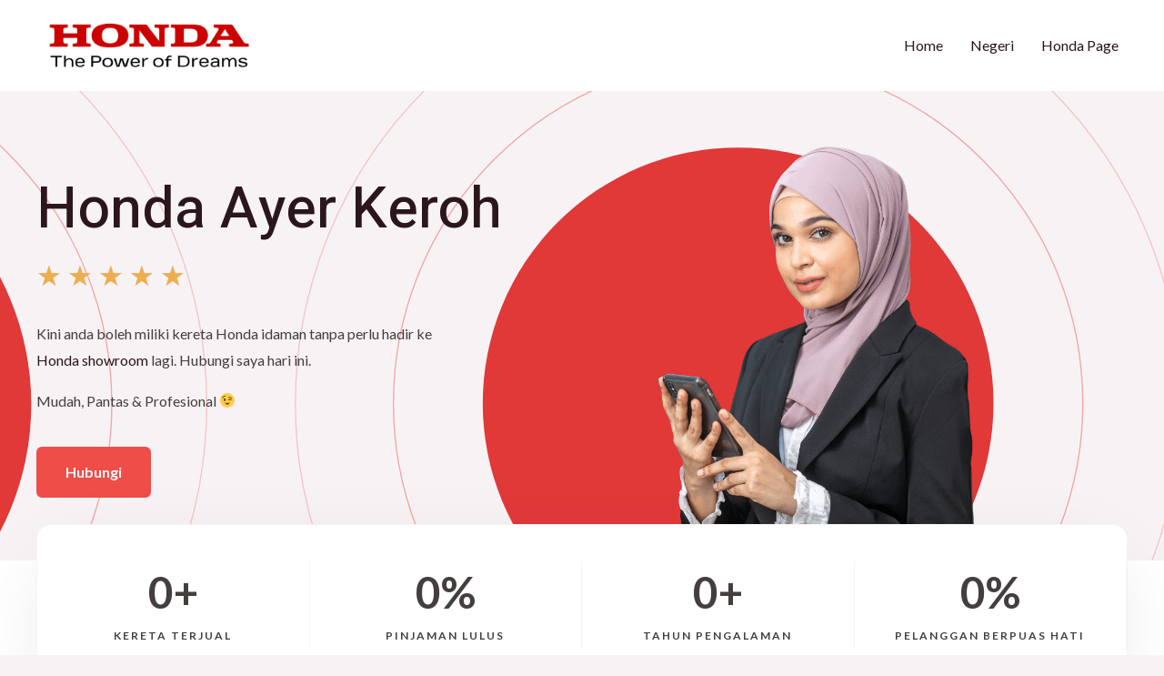

--- FILE ---
content_type: text/html; charset=UTF-8
request_url: https://myhonda.page/ayer-keroh/
body_size: 40453
content:
<!DOCTYPE html>
<html lang="ms-MY" prefix="og: https://ogp.me/ns#">
<head><meta charset="UTF-8"><script>if(navigator.userAgent.match(/MSIE|Internet Explorer/i)||navigator.userAgent.match(/Trident\/7\..*?rv:11/i)){var href=document.location.href;if(!href.match(/[?&]nowprocket/)){if(href.indexOf("?")==-1){if(href.indexOf("#")==-1){document.location.href=href+"?nowprocket=1"}else{document.location.href=href.replace("#","?nowprocket=1#")}}else{if(href.indexOf("#")==-1){document.location.href=href+"&nowprocket=1"}else{document.location.href=href.replace("#","&nowprocket=1#")}}}}</script><script>(()=>{class RocketLazyLoadScripts{constructor(){this.v="2.0.4",this.userEvents=["keydown","keyup","mousedown","mouseup","mousemove","mouseover","mouseout","touchmove","touchstart","touchend","touchcancel","wheel","click","dblclick","input"],this.attributeEvents=["onblur","onclick","oncontextmenu","ondblclick","onfocus","onmousedown","onmouseenter","onmouseleave","onmousemove","onmouseout","onmouseover","onmouseup","onmousewheel","onscroll","onsubmit"]}async t(){this.i(),this.o(),/iP(ad|hone)/.test(navigator.userAgent)&&this.h(),this.u(),this.l(this),this.m(),this.k(this),this.p(this),this._(),await Promise.all([this.R(),this.L()]),this.lastBreath=Date.now(),this.S(this),this.P(),this.D(),this.O(),this.M(),await this.C(this.delayedScripts.normal),await this.C(this.delayedScripts.defer),await this.C(this.delayedScripts.async),await this.T(),await this.F(),await this.j(),await this.A(),window.dispatchEvent(new Event("rocket-allScriptsLoaded")),this.everythingLoaded=!0,this.lastTouchEnd&&await new Promise(t=>setTimeout(t,500-Date.now()+this.lastTouchEnd)),this.I(),this.H(),this.U(),this.W()}i(){this.CSPIssue=sessionStorage.getItem("rocketCSPIssue"),document.addEventListener("securitypolicyviolation",t=>{this.CSPIssue||"script-src-elem"!==t.violatedDirective||"data"!==t.blockedURI||(this.CSPIssue=!0,sessionStorage.setItem("rocketCSPIssue",!0))},{isRocket:!0})}o(){window.addEventListener("pageshow",t=>{this.persisted=t.persisted,this.realWindowLoadedFired=!0},{isRocket:!0}),window.addEventListener("pagehide",()=>{this.onFirstUserAction=null},{isRocket:!0})}h(){let t;function e(e){t=e}window.addEventListener("touchstart",e,{isRocket:!0}),window.addEventListener("touchend",function i(o){o.changedTouches[0]&&t.changedTouches[0]&&Math.abs(o.changedTouches[0].pageX-t.changedTouches[0].pageX)<10&&Math.abs(o.changedTouches[0].pageY-t.changedTouches[0].pageY)<10&&o.timeStamp-t.timeStamp<200&&(window.removeEventListener("touchstart",e,{isRocket:!0}),window.removeEventListener("touchend",i,{isRocket:!0}),"INPUT"===o.target.tagName&&"text"===o.target.type||(o.target.dispatchEvent(new TouchEvent("touchend",{target:o.target,bubbles:!0})),o.target.dispatchEvent(new MouseEvent("mouseover",{target:o.target,bubbles:!0})),o.target.dispatchEvent(new PointerEvent("click",{target:o.target,bubbles:!0,cancelable:!0,detail:1,clientX:o.changedTouches[0].clientX,clientY:o.changedTouches[0].clientY})),event.preventDefault()))},{isRocket:!0})}q(t){this.userActionTriggered||("mousemove"!==t.type||this.firstMousemoveIgnored?"keyup"===t.type||"mouseover"===t.type||"mouseout"===t.type||(this.userActionTriggered=!0,this.onFirstUserAction&&this.onFirstUserAction()):this.firstMousemoveIgnored=!0),"click"===t.type&&t.preventDefault(),t.stopPropagation(),t.stopImmediatePropagation(),"touchstart"===this.lastEvent&&"touchend"===t.type&&(this.lastTouchEnd=Date.now()),"click"===t.type&&(this.lastTouchEnd=0),this.lastEvent=t.type,t.composedPath&&t.composedPath()[0].getRootNode()instanceof ShadowRoot&&(t.rocketTarget=t.composedPath()[0]),this.savedUserEvents.push(t)}u(){this.savedUserEvents=[],this.userEventHandler=this.q.bind(this),this.userEvents.forEach(t=>window.addEventListener(t,this.userEventHandler,{passive:!1,isRocket:!0})),document.addEventListener("visibilitychange",this.userEventHandler,{isRocket:!0})}U(){this.userEvents.forEach(t=>window.removeEventListener(t,this.userEventHandler,{passive:!1,isRocket:!0})),document.removeEventListener("visibilitychange",this.userEventHandler,{isRocket:!0}),this.savedUserEvents.forEach(t=>{(t.rocketTarget||t.target).dispatchEvent(new window[t.constructor.name](t.type,t))})}m(){const t="return false",e=Array.from(this.attributeEvents,t=>"data-rocket-"+t),i="["+this.attributeEvents.join("],[")+"]",o="[data-rocket-"+this.attributeEvents.join("],[data-rocket-")+"]",s=(e,i,o)=>{o&&o!==t&&(e.setAttribute("data-rocket-"+i,o),e["rocket"+i]=new Function("event",o),e.setAttribute(i,t))};new MutationObserver(t=>{for(const n of t)"attributes"===n.type&&(n.attributeName.startsWith("data-rocket-")||this.everythingLoaded?n.attributeName.startsWith("data-rocket-")&&this.everythingLoaded&&this.N(n.target,n.attributeName.substring(12)):s(n.target,n.attributeName,n.target.getAttribute(n.attributeName))),"childList"===n.type&&n.addedNodes.forEach(t=>{if(t.nodeType===Node.ELEMENT_NODE)if(this.everythingLoaded)for(const i of[t,...t.querySelectorAll(o)])for(const t of i.getAttributeNames())e.includes(t)&&this.N(i,t.substring(12));else for(const e of[t,...t.querySelectorAll(i)])for(const t of e.getAttributeNames())this.attributeEvents.includes(t)&&s(e,t,e.getAttribute(t))})}).observe(document,{subtree:!0,childList:!0,attributeFilter:[...this.attributeEvents,...e]})}I(){this.attributeEvents.forEach(t=>{document.querySelectorAll("[data-rocket-"+t+"]").forEach(e=>{this.N(e,t)})})}N(t,e){const i=t.getAttribute("data-rocket-"+e);i&&(t.setAttribute(e,i),t.removeAttribute("data-rocket-"+e))}k(t){Object.defineProperty(HTMLElement.prototype,"onclick",{get(){return this.rocketonclick||null},set(e){this.rocketonclick=e,this.setAttribute(t.everythingLoaded?"onclick":"data-rocket-onclick","this.rocketonclick(event)")}})}S(t){function e(e,i){let o=e[i];e[i]=null,Object.defineProperty(e,i,{get:()=>o,set(s){t.everythingLoaded?o=s:e["rocket"+i]=o=s}})}e(document,"onreadystatechange"),e(window,"onload"),e(window,"onpageshow");try{Object.defineProperty(document,"readyState",{get:()=>t.rocketReadyState,set(e){t.rocketReadyState=e},configurable:!0}),document.readyState="loading"}catch(t){console.log("WPRocket DJE readyState conflict, bypassing")}}l(t){this.originalAddEventListener=EventTarget.prototype.addEventListener,this.originalRemoveEventListener=EventTarget.prototype.removeEventListener,this.savedEventListeners=[],EventTarget.prototype.addEventListener=function(e,i,o){o&&o.isRocket||!t.B(e,this)&&!t.userEvents.includes(e)||t.B(e,this)&&!t.userActionTriggered||e.startsWith("rocket-")||t.everythingLoaded?t.originalAddEventListener.call(this,e,i,o):(t.savedEventListeners.push({target:this,remove:!1,type:e,func:i,options:o}),"mouseenter"!==e&&"mouseleave"!==e||t.originalAddEventListener.call(this,e,t.savedUserEvents.push,o))},EventTarget.prototype.removeEventListener=function(e,i,o){o&&o.isRocket||!t.B(e,this)&&!t.userEvents.includes(e)||t.B(e,this)&&!t.userActionTriggered||e.startsWith("rocket-")||t.everythingLoaded?t.originalRemoveEventListener.call(this,e,i,o):t.savedEventListeners.push({target:this,remove:!0,type:e,func:i,options:o})}}J(t,e){this.savedEventListeners=this.savedEventListeners.filter(i=>{let o=i.type,s=i.target||window;return e!==o||t!==s||(this.B(o,s)&&(i.type="rocket-"+o),this.$(i),!1)})}H(){EventTarget.prototype.addEventListener=this.originalAddEventListener,EventTarget.prototype.removeEventListener=this.originalRemoveEventListener,this.savedEventListeners.forEach(t=>this.$(t))}$(t){t.remove?this.originalRemoveEventListener.call(t.target,t.type,t.func,t.options):this.originalAddEventListener.call(t.target,t.type,t.func,t.options)}p(t){let e;function i(e){return t.everythingLoaded?e:e.split(" ").map(t=>"load"===t||t.startsWith("load.")?"rocket-jquery-load":t).join(" ")}function o(o){function s(e){const s=o.fn[e];o.fn[e]=o.fn.init.prototype[e]=function(){return this[0]===window&&t.userActionTriggered&&("string"==typeof arguments[0]||arguments[0]instanceof String?arguments[0]=i(arguments[0]):"object"==typeof arguments[0]&&Object.keys(arguments[0]).forEach(t=>{const e=arguments[0][t];delete arguments[0][t],arguments[0][i(t)]=e})),s.apply(this,arguments),this}}if(o&&o.fn&&!t.allJQueries.includes(o)){const e={DOMContentLoaded:[],"rocket-DOMContentLoaded":[]};for(const t in e)document.addEventListener(t,()=>{e[t].forEach(t=>t())},{isRocket:!0});o.fn.ready=o.fn.init.prototype.ready=function(i){function s(){parseInt(o.fn.jquery)>2?setTimeout(()=>i.bind(document)(o)):i.bind(document)(o)}return"function"==typeof i&&(t.realDomReadyFired?!t.userActionTriggered||t.fauxDomReadyFired?s():e["rocket-DOMContentLoaded"].push(s):e.DOMContentLoaded.push(s)),o([])},s("on"),s("one"),s("off"),t.allJQueries.push(o)}e=o}t.allJQueries=[],o(window.jQuery),Object.defineProperty(window,"jQuery",{get:()=>e,set(t){o(t)}})}P(){const t=new Map;document.write=document.writeln=function(e){const i=document.currentScript,o=document.createRange(),s=i.parentElement;let n=t.get(i);void 0===n&&(n=i.nextSibling,t.set(i,n));const c=document.createDocumentFragment();o.setStart(c,0),c.appendChild(o.createContextualFragment(e)),s.insertBefore(c,n)}}async R(){return new Promise(t=>{this.userActionTriggered?t():this.onFirstUserAction=t})}async L(){return new Promise(t=>{document.addEventListener("DOMContentLoaded",()=>{this.realDomReadyFired=!0,t()},{isRocket:!0})})}async j(){return this.realWindowLoadedFired?Promise.resolve():new Promise(t=>{window.addEventListener("load",t,{isRocket:!0})})}M(){this.pendingScripts=[];this.scriptsMutationObserver=new MutationObserver(t=>{for(const e of t)e.addedNodes.forEach(t=>{"SCRIPT"!==t.tagName||t.noModule||t.isWPRocket||this.pendingScripts.push({script:t,promise:new Promise(e=>{const i=()=>{const i=this.pendingScripts.findIndex(e=>e.script===t);i>=0&&this.pendingScripts.splice(i,1),e()};t.addEventListener("load",i,{isRocket:!0}),t.addEventListener("error",i,{isRocket:!0}),setTimeout(i,1e3)})})})}),this.scriptsMutationObserver.observe(document,{childList:!0,subtree:!0})}async F(){await this.X(),this.pendingScripts.length?(await this.pendingScripts[0].promise,await this.F()):this.scriptsMutationObserver.disconnect()}D(){this.delayedScripts={normal:[],async:[],defer:[]},document.querySelectorAll("script[type$=rocketlazyloadscript]").forEach(t=>{t.hasAttribute("data-rocket-src")?t.hasAttribute("async")&&!1!==t.async?this.delayedScripts.async.push(t):t.hasAttribute("defer")&&!1!==t.defer||"module"===t.getAttribute("data-rocket-type")?this.delayedScripts.defer.push(t):this.delayedScripts.normal.push(t):this.delayedScripts.normal.push(t)})}async _(){await this.L();let t=[];document.querySelectorAll("script[type$=rocketlazyloadscript][data-rocket-src]").forEach(e=>{let i=e.getAttribute("data-rocket-src");if(i&&!i.startsWith("data:")){i.startsWith("//")&&(i=location.protocol+i);try{const o=new URL(i).origin;o!==location.origin&&t.push({src:o,crossOrigin:e.crossOrigin||"module"===e.getAttribute("data-rocket-type")})}catch(t){}}}),t=[...new Map(t.map(t=>[JSON.stringify(t),t])).values()],this.Y(t,"preconnect")}async G(t){if(await this.K(),!0!==t.noModule||!("noModule"in HTMLScriptElement.prototype))return new Promise(e=>{let i;function o(){(i||t).setAttribute("data-rocket-status","executed"),e()}try{if(navigator.userAgent.includes("Firefox/")||""===navigator.vendor||this.CSPIssue)i=document.createElement("script"),[...t.attributes].forEach(t=>{let e=t.nodeName;"type"!==e&&("data-rocket-type"===e&&(e="type"),"data-rocket-src"===e&&(e="src"),i.setAttribute(e,t.nodeValue))}),t.text&&(i.text=t.text),t.nonce&&(i.nonce=t.nonce),i.hasAttribute("src")?(i.addEventListener("load",o,{isRocket:!0}),i.addEventListener("error",()=>{i.setAttribute("data-rocket-status","failed-network"),e()},{isRocket:!0}),setTimeout(()=>{i.isConnected||e()},1)):(i.text=t.text,o()),i.isWPRocket=!0,t.parentNode.replaceChild(i,t);else{const i=t.getAttribute("data-rocket-type"),s=t.getAttribute("data-rocket-src");i?(t.type=i,t.removeAttribute("data-rocket-type")):t.removeAttribute("type"),t.addEventListener("load",o,{isRocket:!0}),t.addEventListener("error",i=>{this.CSPIssue&&i.target.src.startsWith("data:")?(console.log("WPRocket: CSP fallback activated"),t.removeAttribute("src"),this.G(t).then(e)):(t.setAttribute("data-rocket-status","failed-network"),e())},{isRocket:!0}),s?(t.fetchPriority="high",t.removeAttribute("data-rocket-src"),t.src=s):t.src="data:text/javascript;base64,"+window.btoa(unescape(encodeURIComponent(t.text)))}}catch(i){t.setAttribute("data-rocket-status","failed-transform"),e()}});t.setAttribute("data-rocket-status","skipped")}async C(t){const e=t.shift();return e?(e.isConnected&&await this.G(e),this.C(t)):Promise.resolve()}O(){this.Y([...this.delayedScripts.normal,...this.delayedScripts.defer,...this.delayedScripts.async],"preload")}Y(t,e){this.trash=this.trash||[];let i=!0;var o=document.createDocumentFragment();t.forEach(t=>{const s=t.getAttribute&&t.getAttribute("data-rocket-src")||t.src;if(s&&!s.startsWith("data:")){const n=document.createElement("link");n.href=s,n.rel=e,"preconnect"!==e&&(n.as="script",n.fetchPriority=i?"high":"low"),t.getAttribute&&"module"===t.getAttribute("data-rocket-type")&&(n.crossOrigin=!0),t.crossOrigin&&(n.crossOrigin=t.crossOrigin),t.integrity&&(n.integrity=t.integrity),t.nonce&&(n.nonce=t.nonce),o.appendChild(n),this.trash.push(n),i=!1}}),document.head.appendChild(o)}W(){this.trash.forEach(t=>t.remove())}async T(){try{document.readyState="interactive"}catch(t){}this.fauxDomReadyFired=!0;try{await this.K(),this.J(document,"readystatechange"),document.dispatchEvent(new Event("rocket-readystatechange")),await this.K(),document.rocketonreadystatechange&&document.rocketonreadystatechange(),await this.K(),this.J(document,"DOMContentLoaded"),document.dispatchEvent(new Event("rocket-DOMContentLoaded")),await this.K(),this.J(window,"DOMContentLoaded"),window.dispatchEvent(new Event("rocket-DOMContentLoaded"))}catch(t){console.error(t)}}async A(){try{document.readyState="complete"}catch(t){}try{await this.K(),this.J(document,"readystatechange"),document.dispatchEvent(new Event("rocket-readystatechange")),await this.K(),document.rocketonreadystatechange&&document.rocketonreadystatechange(),await this.K(),this.J(window,"load"),window.dispatchEvent(new Event("rocket-load")),await this.K(),window.rocketonload&&window.rocketonload(),await this.K(),this.allJQueries.forEach(t=>t(window).trigger("rocket-jquery-load")),await this.K(),this.J(window,"pageshow");const t=new Event("rocket-pageshow");t.persisted=this.persisted,window.dispatchEvent(t),await this.K(),window.rocketonpageshow&&window.rocketonpageshow({persisted:this.persisted})}catch(t){console.error(t)}}async K(){Date.now()-this.lastBreath>45&&(await this.X(),this.lastBreath=Date.now())}async X(){return document.hidden?new Promise(t=>setTimeout(t)):new Promise(t=>requestAnimationFrame(t))}B(t,e){return e===document&&"readystatechange"===t||(e===document&&"DOMContentLoaded"===t||(e===window&&"DOMContentLoaded"===t||(e===window&&"load"===t||e===window&&"pageshow"===t)))}static run(){(new RocketLazyLoadScripts).t()}}RocketLazyLoadScripts.run()})();</script>

<meta name="viewport" content="width=device-width, initial-scale=1">
	<link rel="profile" href="https://gmpg.org/xfn/11"> 
	
<!-- Search Engine Optimization by Rank Math PRO - https://rankmath.com/ -->
<title>Honda Ayer Keroh | Honda Dealer &amp; Showroom in Ayer Keroh</title>
<meta name="description" content="Dapatkan kereta baru di Honda Ayer Keroh dengan pelbagai promosi &amp; free gift apabila anda hubungi kami hari ini. Hubungi Sales Honda Ayer Keroh &amp;"/>
<meta name="robots" content="follow, index, max-snippet:-1, max-video-preview:-1, max-image-preview:large"/>
<link rel="canonical" href="https://myhonda.page/ayer-keroh/" />
<meta property="og:locale" content="ms_MY" />
<meta property="og:type" content="article" />
<meta property="og:title" content="Honda Ayer Keroh | Honda Dealer &amp; Showroom in Ayer Keroh" />
<meta property="og:description" content="Dapatkan kereta baru di Honda Ayer Keroh dengan pelbagai promosi &amp; free gift apabila anda hubungi kami hari ini. Hubungi Sales Honda Ayer Keroh &amp;" />
<meta property="og:url" content="https://myhonda.page/ayer-keroh/" />
<meta property="og:site_name" content="Honda Page Malaysia" />
<meta property="og:updated_time" content="2024-01-29T20:32:57+08:00" />
<meta property="og:image" content="https://myhonda.page/wp-content/uploads/2022/12/3.png" />
<meta property="og:image:secure_url" content="https://myhonda.page/wp-content/uploads/2022/12/3.png" />
<meta property="og:image:width" content="701" />
<meta property="og:image:height" content="817" />
<meta property="og:image:alt" content="Honda Sales" />
<meta property="og:image:type" content="image/png" />
<meta name="twitter:card" content="summary_large_image" />
<meta name="twitter:title" content="Honda Ayer Keroh | Honda Dealer &amp; Showroom in Ayer Keroh" />
<meta name="twitter:description" content="Dapatkan kereta baru di Honda Ayer Keroh dengan pelbagai promosi &amp; free gift apabila anda hubungi kami hari ini. Hubungi Sales Honda Ayer Keroh &amp;" />
<meta name="twitter:image" content="https://myhonda.page/wp-content/uploads/2022/12/3.png" />
<meta name="twitter:label1" content="Time to read" />
<meta name="twitter:data1" content="2 minutes" />
<script type="application/ld+json" class="rank-math-schema-pro">{"@context":"https://schema.org","@graph":[{"@type":"BreadcrumbList","@id":"https://myhonda.page/ayer-keroh/#breadcrumb","itemListElement":[{"@type":"ListItem","position":"1","item":{"@id":"https://myhonda.page","name":"Home"}},{"@type":"ListItem","position":"2","item":{"@id":"https://myhonda.page/ayer-keroh/","name":"Ayer Keroh"}}]},{"@type":"FAQPage","mainEntity":[{"@type":"Question","name":"Berapa lama tempoh menunggu untuk kereta Honda baru?","acceptedAnswer":{"@type":"Answer","text":"<p>Tempoh menunggu untuk kereta baru di Honda Ayer Keroh bergantung kepada model. Sesetengah model mempunyai ready stock &amp; sesetengah model keluaran baru mempunyai booking que yang lebih panjang. Maklumat lanjut di <a href=\"https://myhonda.page/ayer-keroh/\">sini</a>.</p>"}},{"@type":"Question","name":"Apa promosi terkini di Honda Ayer Keroh?","acceptedAnswer":{"@type":"Answer","text":"<p>Rebate , promo &amp; free gift berubah dari masa ke masa sepanjang tahun. Jadi, hubungi kami sekarang untuk dapatkan maklumat lanjut tentang Promosi &amp; Rebat terkini dari Honda.</p>"}},{"@type":"Question","name":"Saya berkerja dengan syarikat swasta/kerajaan, bolehkah saya apply loan untuk kereta Honda?","acceptedAnswer":{"@type":"Answer","text":"<p>Boleh, tiada masalah. Dokumen yang diperlukan adalah seperti IC, lesen memandu, slip gaji 3 bulan, bank statement dan lain-lain dokumen sokongan.</p>"}},{"@type":"Question","name":"Saya berkerja sendiri, bolehkah saya apply loan untuk kereta Honda?","acceptedAnswer":{"@type":"Answer","text":"<p>Boleh, tiada masalah. Dokumen yang diperlukan adalah seperti IC, lesen memandu, SSM, bank statement dan lain-lain dokumen sokongan.</p>"}}]}]}</script>
<!-- /Rank Math WordPress SEO plugin -->

<link rel='dns-prefetch' href='//maps.googleapis.com' />
<link rel='dns-prefetch' href='//fonts.googleapis.com' />
<link rel="alternate" type="application/rss+xml" title="Suapan Honda Page &raquo;" href="https://myhonda.page/feed/" />
<link rel="alternate" type="application/rss+xml" title="Suapan Ulasan Honda Page &raquo;" href="https://myhonda.page/comments/feed/" />
<link rel="alternate" title="oEmbed (JSON)" type="application/json+oembed" href="https://myhonda.page/wp-json/oembed/1.0/embed?url=https%3A%2F%2Fmyhonda.page%2Fayer-keroh%2F" />
<link rel="alternate" title="oEmbed (XML)" type="text/xml+oembed" href="https://myhonda.page/wp-json/oembed/1.0/embed?url=https%3A%2F%2Fmyhonda.page%2Fayer-keroh%2F&#038;format=xml" />
<style id='wp-img-auto-sizes-contain-inline-css'>
img:is([sizes=auto i],[sizes^="auto," i]){contain-intrinsic-size:3000px 1500px}
/*# sourceURL=wp-img-auto-sizes-contain-inline-css */
</style>
<link rel='stylesheet' id='astra-theme-css-css' href='https://myhonda.page/wp-content/themes/astra/assets/css/minified/frontend.min.css?ver=4.11.7' media='all' />
<style id='astra-theme-css-inline-css'>
.ast-no-sidebar .entry-content .alignfull {margin-left: calc( -50vw + 50%);margin-right: calc( -50vw + 50%);max-width: 100vw;width: 100vw;}.ast-no-sidebar .entry-content .alignwide {margin-left: calc(-41vw + 50%);margin-right: calc(-41vw + 50%);max-width: unset;width: unset;}.ast-no-sidebar .entry-content .alignfull .alignfull,.ast-no-sidebar .entry-content .alignfull .alignwide,.ast-no-sidebar .entry-content .alignwide .alignfull,.ast-no-sidebar .entry-content .alignwide .alignwide,.ast-no-sidebar .entry-content .wp-block-column .alignfull,.ast-no-sidebar .entry-content .wp-block-column .alignwide{width: 100%;margin-left: auto;margin-right: auto;}.wp-block-gallery,.blocks-gallery-grid {margin: 0;}.wp-block-separator {max-width: 100px;}.wp-block-separator.is-style-wide,.wp-block-separator.is-style-dots {max-width: none;}.entry-content .has-2-columns .wp-block-column:first-child {padding-right: 10px;}.entry-content .has-2-columns .wp-block-column:last-child {padding-left: 10px;}@media (max-width: 782px) {.entry-content .wp-block-columns .wp-block-column {flex-basis: 100%;}.entry-content .has-2-columns .wp-block-column:first-child {padding-right: 0;}.entry-content .has-2-columns .wp-block-column:last-child {padding-left: 0;}}body .entry-content .wp-block-latest-posts {margin-left: 0;}body .entry-content .wp-block-latest-posts li {list-style: none;}.ast-no-sidebar .ast-container .entry-content .wp-block-latest-posts {margin-left: 0;}.ast-header-break-point .entry-content .alignwide {margin-left: auto;margin-right: auto;}.entry-content .blocks-gallery-item img {margin-bottom: auto;}.wp-block-pullquote {border-top: 4px solid #555d66;border-bottom: 4px solid #555d66;color: #40464d;}:root{--ast-post-nav-space:0;--ast-container-default-xlg-padding:6.67em;--ast-container-default-lg-padding:5.67em;--ast-container-default-slg-padding:4.34em;--ast-container-default-md-padding:3.34em;--ast-container-default-sm-padding:6.67em;--ast-container-default-xs-padding:2.4em;--ast-container-default-xxs-padding:1.4em;--ast-code-block-background:#EEEEEE;--ast-comment-inputs-background:#FAFAFA;--ast-normal-container-width:1200px;--ast-narrow-container-width:750px;--ast-blog-title-font-weight:normal;--ast-blog-meta-weight:inherit;--ast-global-color-primary:var(--ast-global-color-5);--ast-global-color-secondary:var(--ast-global-color-4);--ast-global-color-alternate-background:var(--ast-global-color-7);--ast-global-color-subtle-background:var(--ast-global-color-6);--ast-bg-style-guide:#F8FAFC;--ast-shadow-style-guide:0px 0px 4px 0 #00000057;--ast-global-dark-bg-style:#fff;--ast-global-dark-lfs:#fbfbfb;--ast-widget-bg-color:#fafafa;--ast-wc-container-head-bg-color:#fbfbfb;--ast-title-layout-bg:#eeeeee;--ast-search-border-color:#e7e7e7;--ast-lifter-hover-bg:#e6e6e6;--ast-gallery-block-color:#000;--srfm-color-input-label:var(--ast-global-color-2);}html{font-size:100%;}a,.page-title{color:var(--ast-global-color-2);}a:hover,a:focus{color:var(--ast-global-color-1);}body,button,input,select,textarea,.ast-button,.ast-custom-button{font-family:'Lato',sans-serif;font-weight:400;font-size:16px;font-size:1rem;}blockquote{color:var(--ast-global-color-3);}p,.entry-content p{margin-bottom:1em;}h1,.entry-content h1,h2,.entry-content h2,h3,.entry-content h3,h4,.entry-content h4,h5,.entry-content h5,h6,.entry-content h6,.site-title,.site-title a{font-family:'Heebo',sans-serif;font-weight:500;line-height:1.1em;}.site-title{font-size:35px;font-size:2.1875rem;display:none;}.site-header .site-description{font-size:15px;font-size:0.9375rem;display:none;}.entry-title{font-size:40px;font-size:2.5rem;}.archive .ast-article-post .ast-article-inner,.blog .ast-article-post .ast-article-inner,.archive .ast-article-post .ast-article-inner:hover,.blog .ast-article-post .ast-article-inner:hover{overflow:hidden;}h1,.entry-content h1{font-size:80px;font-size:5rem;font-family:'Heebo',sans-serif;line-height:1.4em;}h2,.entry-content h2{font-size:48px;font-size:3rem;font-family:'Heebo',sans-serif;line-height:1.3em;}h3,.entry-content h3{font-size:32px;font-size:2rem;font-family:'Heebo',sans-serif;line-height:1.3em;}h4,.entry-content h4{font-size:24px;font-size:1.5rem;line-height:1.2em;font-family:'Heebo',sans-serif;}h5,.entry-content h5{font-size:18px;font-size:1.125rem;line-height:1.2em;font-family:'Heebo',sans-serif;}h6,.entry-content h6{font-size:12px;font-size:0.75rem;line-height:1.25em;font-family:'Heebo',sans-serif;}::selection{background-color:var(--ast-global-color-0);color:#ffffff;}body,h1,.entry-title a,.entry-content h1,h2,.entry-content h2,h3,.entry-content h3,h4,.entry-content h4,h5,.entry-content h5,h6,.entry-content h6{color:var(--ast-global-color-3);}.tagcloud a:hover,.tagcloud a:focus,.tagcloud a.current-item{color:#ffffff;border-color:var(--ast-global-color-2);background-color:var(--ast-global-color-2);}input:focus,input[type="text"]:focus,input[type="email"]:focus,input[type="url"]:focus,input[type="password"]:focus,input[type="reset"]:focus,input[type="search"]:focus,textarea:focus{border-color:var(--ast-global-color-2);}input[type="radio"]:checked,input[type=reset],input[type="checkbox"]:checked,input[type="checkbox"]:hover:checked,input[type="checkbox"]:focus:checked,input[type=range]::-webkit-slider-thumb{border-color:var(--ast-global-color-2);background-color:var(--ast-global-color-2);box-shadow:none;}.site-footer a:hover + .post-count,.site-footer a:focus + .post-count{background:var(--ast-global-color-2);border-color:var(--ast-global-color-2);}.single .nav-links .nav-previous,.single .nav-links .nav-next{color:var(--ast-global-color-2);}.entry-meta,.entry-meta *{line-height:1.45;color:var(--ast-global-color-2);}.entry-meta a:not(.ast-button):hover,.entry-meta a:not(.ast-button):hover *,.entry-meta a:not(.ast-button):focus,.entry-meta a:not(.ast-button):focus *,.page-links > .page-link,.page-links .page-link:hover,.post-navigation a:hover{color:var(--ast-global-color-1);}#cat option,.secondary .calendar_wrap thead a,.secondary .calendar_wrap thead a:visited{color:var(--ast-global-color-2);}.secondary .calendar_wrap #today,.ast-progress-val span{background:var(--ast-global-color-2);}.secondary a:hover + .post-count,.secondary a:focus + .post-count{background:var(--ast-global-color-2);border-color:var(--ast-global-color-2);}.calendar_wrap #today > a{color:#ffffff;}.page-links .page-link,.single .post-navigation a{color:var(--ast-global-color-2);}.ast-search-menu-icon .search-form button.search-submit{padding:0 4px;}.ast-search-menu-icon form.search-form{padding-right:0;}.ast-search-menu-icon.slide-search input.search-field{width:0;}.ast-header-search .ast-search-menu-icon.ast-dropdown-active .search-form,.ast-header-search .ast-search-menu-icon.ast-dropdown-active .search-field:focus{transition:all 0.2s;}.search-form input.search-field:focus{outline:none;}.widget-title,.widget .wp-block-heading{font-size:22px;font-size:1.375rem;color:var(--ast-global-color-3);}.ast-search-menu-icon.slide-search a:focus-visible:focus-visible,.astra-search-icon:focus-visible,#close:focus-visible,a:focus-visible,.ast-menu-toggle:focus-visible,.site .skip-link:focus-visible,.wp-block-loginout input:focus-visible,.wp-block-search.wp-block-search__button-inside .wp-block-search__inside-wrapper,.ast-header-navigation-arrow:focus-visible,.ast-orders-table__row .ast-orders-table__cell:focus-visible,a#ast-apply-coupon:focus-visible,#ast-apply-coupon:focus-visible,#close:focus-visible,.button.search-submit:focus-visible,#search_submit:focus,.normal-search:focus-visible,.ast-header-account-wrap:focus-visible,.astra-cart-drawer-close:focus,.ast-single-variation:focus,.ast-button:focus{outline-style:dotted;outline-color:inherit;outline-width:thin;}input:focus,input[type="text"]:focus,input[type="email"]:focus,input[type="url"]:focus,input[type="password"]:focus,input[type="reset"]:focus,input[type="search"]:focus,input[type="number"]:focus,textarea:focus,.wp-block-search__input:focus,[data-section="section-header-mobile-trigger"] .ast-button-wrap .ast-mobile-menu-trigger-minimal:focus,.ast-mobile-popup-drawer.active .menu-toggle-close:focus,#ast-scroll-top:focus,#coupon_code:focus,#ast-coupon-code:focus{border-style:dotted;border-color:inherit;border-width:thin;}input{outline:none;}.ast-logo-title-inline .site-logo-img{padding-right:1em;}.site-logo-img img{ transition:all 0.2s linear;}body .ast-oembed-container *{position:absolute;top:0;width:100%;height:100%;left:0;}body .wp-block-embed-pocket-casts .ast-oembed-container *{position:unset;}.ast-single-post-featured-section + article {margin-top: 2em;}.site-content .ast-single-post-featured-section img {width: 100%;overflow: hidden;object-fit: cover;}.site > .ast-single-related-posts-container {margin-top: 0;}@media (min-width: 922px) {.ast-desktop .ast-container--narrow {max-width: var(--ast-narrow-container-width);margin: 0 auto;}}.ast-page-builder-template .hentry {margin: 0;}.ast-page-builder-template .site-content > .ast-container {max-width: 100%;padding: 0;}.ast-page-builder-template .site .site-content #primary {padding: 0;margin: 0;}.ast-page-builder-template .no-results {text-align: center;margin: 4em auto;}.ast-page-builder-template .ast-pagination {padding: 2em;}.ast-page-builder-template .entry-header.ast-no-title.ast-no-thumbnail {margin-top: 0;}.ast-page-builder-template .entry-header.ast-header-without-markup {margin-top: 0;margin-bottom: 0;}.ast-page-builder-template .entry-header.ast-no-title.ast-no-meta {margin-bottom: 0;}.ast-page-builder-template.single .post-navigation {padding-bottom: 2em;}.ast-page-builder-template.single-post .site-content > .ast-container {max-width: 100%;}.ast-page-builder-template .entry-header {margin-top: 4em;margin-left: auto;margin-right: auto;padding-left: 20px;padding-right: 20px;}.single.ast-page-builder-template .entry-header {padding-left: 20px;padding-right: 20px;}.ast-page-builder-template .ast-archive-description {margin: 4em auto 0;padding-left: 20px;padding-right: 20px;}.ast-page-builder-template.ast-no-sidebar .entry-content .alignwide {margin-left: 0;margin-right: 0;}@media (max-width:921.9px){#ast-desktop-header{display:none;}}@media (min-width:922px){#ast-mobile-header{display:none;}}.wp-block-buttons.aligncenter{justify-content:center;}@media (max-width:921px){.ast-theme-transparent-header #primary,.ast-theme-transparent-header #secondary{padding:0;}}@media (max-width:921px){.ast-plain-container.ast-no-sidebar #primary{padding:0;}}.ast-plain-container.ast-no-sidebar #primary{margin-top:0;margin-bottom:0;}@media (min-width:1200px){.wp-block-group .has-background{padding:20px;}}@media (min-width:1200px){.ast-no-sidebar.ast-separate-container .entry-content .wp-block-group.alignwide,.ast-no-sidebar.ast-separate-container .entry-content .wp-block-cover.alignwide{margin-left:-20px;margin-right:-20px;padding-left:20px;padding-right:20px;}.ast-no-sidebar.ast-separate-container .entry-content .wp-block-cover.alignfull,.ast-no-sidebar.ast-separate-container .entry-content .wp-block-group.alignfull{margin-left:-6.67em;margin-right:-6.67em;padding-left:6.67em;padding-right:6.67em;}}@media (min-width:1200px){.wp-block-cover-image.alignwide .wp-block-cover__inner-container,.wp-block-cover.alignwide .wp-block-cover__inner-container,.wp-block-cover-image.alignfull .wp-block-cover__inner-container,.wp-block-cover.alignfull .wp-block-cover__inner-container{width:100%;}}.wp-block-columns{margin-bottom:unset;}.wp-block-image.size-full{margin:2rem 0;}.wp-block-separator.has-background{padding:0;}.wp-block-gallery{margin-bottom:1.6em;}.wp-block-group{padding-top:4em;padding-bottom:4em;}.wp-block-group__inner-container .wp-block-columns:last-child,.wp-block-group__inner-container :last-child,.wp-block-table table{margin-bottom:0;}.blocks-gallery-grid{width:100%;}.wp-block-navigation-link__content{padding:5px 0;}.wp-block-group .wp-block-group .has-text-align-center,.wp-block-group .wp-block-column .has-text-align-center{max-width:100%;}.has-text-align-center{margin:0 auto;}@media (min-width:1200px){.wp-block-cover__inner-container,.alignwide .wp-block-group__inner-container,.alignfull .wp-block-group__inner-container{max-width:1200px;margin:0 auto;}.wp-block-group.alignnone,.wp-block-group.aligncenter,.wp-block-group.alignleft,.wp-block-group.alignright,.wp-block-group.alignwide,.wp-block-columns.alignwide{margin:2rem 0 1rem 0;}}@media (max-width:1200px){.wp-block-group{padding:3em;}.wp-block-group .wp-block-group{padding:1.5em;}.wp-block-columns,.wp-block-column{margin:1rem 0;}}@media (min-width:921px){.wp-block-columns .wp-block-group{padding:2em;}}@media (max-width:544px){.wp-block-cover-image .wp-block-cover__inner-container,.wp-block-cover .wp-block-cover__inner-container{width:unset;}.wp-block-cover,.wp-block-cover-image{padding:2em 0;}.wp-block-group,.wp-block-cover{padding:2em;}.wp-block-media-text__media img,.wp-block-media-text__media video{width:unset;max-width:100%;}.wp-block-media-text.has-background .wp-block-media-text__content{padding:1em;}}.wp-block-image.aligncenter{margin-left:auto;margin-right:auto;}.wp-block-table.aligncenter{margin-left:auto;margin-right:auto;}@media (min-width:544px){.entry-content .wp-block-media-text.has-media-on-the-right .wp-block-media-text__content{padding:0 8% 0 0;}.entry-content .wp-block-media-text .wp-block-media-text__content{padding:0 0 0 8%;}.ast-plain-container .site-content .entry-content .has-custom-content-position.is-position-bottom-left > *,.ast-plain-container .site-content .entry-content .has-custom-content-position.is-position-bottom-right > *,.ast-plain-container .site-content .entry-content .has-custom-content-position.is-position-top-left > *,.ast-plain-container .site-content .entry-content .has-custom-content-position.is-position-top-right > *,.ast-plain-container .site-content .entry-content .has-custom-content-position.is-position-center-right > *,.ast-plain-container .site-content .entry-content .has-custom-content-position.is-position-center-left > *{margin:0;}}@media (max-width:544px){.entry-content .wp-block-media-text .wp-block-media-text__content{padding:8% 0;}.wp-block-media-text .wp-block-media-text__media img{width:auto;max-width:100%;}}.wp-block-buttons .wp-block-button.is-style-outline .wp-block-button__link.wp-element-button,.ast-outline-button,.wp-block-uagb-buttons-child .uagb-buttons-repeater.ast-outline-button{border-color:var(--ast-global-color-0);border-top-width:2px;border-right-width:2px;border-bottom-width:2px;border-left-width:2px;font-family:inherit;font-weight:500;font-size:16px;font-size:1rem;line-height:1em;border-top-left-radius:6px;border-top-right-radius:6px;border-bottom-right-radius:6px;border-bottom-left-radius:6px;}.wp-block-button.is-style-outline .wp-block-button__link:hover,.wp-block-buttons .wp-block-button.is-style-outline .wp-block-button__link:focus,.wp-block-buttons .wp-block-button.is-style-outline > .wp-block-button__link:not(.has-text-color):hover,.wp-block-buttons .wp-block-button.wp-block-button__link.is-style-outline:not(.has-text-color):hover,.ast-outline-button:hover,.ast-outline-button:focus,.wp-block-uagb-buttons-child .uagb-buttons-repeater.ast-outline-button:hover,.wp-block-uagb-buttons-child .uagb-buttons-repeater.ast-outline-button:focus{background-color:var(--ast-global-color-0);border-color:var(--ast-global-color-0);}.wp-block-button .wp-block-button__link.wp-element-button.is-style-outline:not(.has-background),.wp-block-button.is-style-outline>.wp-block-button__link.wp-element-button:not(.has-background),.ast-outline-button{background-color:rgba(24,81,226,0);}.entry-content[data-ast-blocks-layout] > figure{margin-bottom:1em;}.elementor-widget-container .elementor-loop-container .e-loop-item[data-elementor-type="loop-item"]{width:100%;}@media (max-width:921px){.ast-separate-container #primary,.ast-separate-container #secondary{padding:1.5em 0;}#primary,#secondary{padding:1.5em 0;margin:0;}.ast-left-sidebar #content > .ast-container{display:flex;flex-direction:column-reverse;width:100%;}.ast-separate-container .ast-article-post,.ast-separate-container .ast-article-single{padding:1.5em 2.14em;}.ast-author-box img.avatar{margin:20px 0 0 0;}}@media (min-width:922px){.ast-separate-container.ast-right-sidebar #primary,.ast-separate-container.ast-left-sidebar #primary{border:0;}.search-no-results.ast-separate-container #primary{margin-bottom:4em;}}.elementor-widget-button .elementor-button{border-style:solid;text-decoration:none;border-top-width:2px;border-right-width:2px;border-left-width:2px;border-bottom-width:2px;}body .elementor-button.elementor-size-sm,body .elementor-button.elementor-size-xs,body .elementor-button.elementor-size-md,body .elementor-button.elementor-size-lg,body .elementor-button.elementor-size-xl,body .elementor-button{border-top-left-radius:6px;border-top-right-radius:6px;border-bottom-right-radius:6px;border-bottom-left-radius:6px;padding-top:18px;padding-right:30px;padding-bottom:18px;padding-left:30px;}@media (max-width:921px){.elementor-widget-button .elementor-button.elementor-size-sm,.elementor-widget-button .elementor-button.elementor-size-xs,.elementor-widget-button .elementor-button.elementor-size-md,.elementor-widget-button .elementor-button.elementor-size-lg,.elementor-widget-button .elementor-button.elementor-size-xl,.elementor-widget-button .elementor-button{padding-top:14px;padding-right:24px;padding-bottom:14px;padding-left:24px;}}.elementor-widget-button .elementor-button{border-color:var(--ast-global-color-0);background-color:rgba(24,81,226,0);}.elementor-widget-button .elementor-button:hover,.elementor-widget-button .elementor-button:focus{color:var(--ast-global-color-5);background-color:var(--ast-global-color-0);border-color:var(--ast-global-color-0);}.wp-block-button .wp-block-button__link ,.elementor-widget-button .elementor-button,.elementor-widget-button .elementor-button:visited{color:var(--ast-global-color-0);}.elementor-widget-button .elementor-button{font-weight:500;font-size:16px;font-size:1rem;line-height:1em;}body .elementor-button.elementor-size-sm,body .elementor-button.elementor-size-xs,body .elementor-button.elementor-size-md,body .elementor-button.elementor-size-lg,body .elementor-button.elementor-size-xl,body .elementor-button{font-size:16px;font-size:1rem;}.wp-block-button .wp-block-button__link:hover,.wp-block-button .wp-block-button__link:focus{color:var(--ast-global-color-5);background-color:var(--ast-global-color-0);border-color:var(--ast-global-color-0);}.elementor-widget-heading h1.elementor-heading-title{line-height:1.4em;}.elementor-widget-heading h2.elementor-heading-title{line-height:1.3em;}.elementor-widget-heading h3.elementor-heading-title{line-height:1.3em;}.elementor-widget-heading h4.elementor-heading-title{line-height:1.2em;}.elementor-widget-heading h5.elementor-heading-title{line-height:1.2em;}.elementor-widget-heading h6.elementor-heading-title{line-height:1.25em;}.wp-block-button .wp-block-button__link{border-style:solid;border-top-width:2px;border-right-width:2px;border-left-width:2px;border-bottom-width:2px;border-color:var(--ast-global-color-0);background-color:rgba(24,81,226,0);color:var(--ast-global-color-0);font-family:inherit;font-weight:500;line-height:1em;font-size:16px;font-size:1rem;border-top-left-radius:6px;border-top-right-radius:6px;border-bottom-right-radius:6px;border-bottom-left-radius:6px;padding-top:18px;padding-right:30px;padding-bottom:18px;padding-left:30px;}@media (max-width:921px){.wp-block-button .wp-block-button__link{padding-top:14px;padding-right:24px;padding-bottom:14px;padding-left:24px;}}.menu-toggle,button,.ast-button,.ast-custom-button,.button,input#submit,input[type="button"],input[type="submit"],input[type="reset"]{border-style:solid;border-top-width:2px;border-right-width:2px;border-left-width:2px;border-bottom-width:2px;color:var(--ast-global-color-0);border-color:var(--ast-global-color-0);background-color:rgba(24,81,226,0);padding-top:18px;padding-right:30px;padding-bottom:18px;padding-left:30px;font-family:inherit;font-weight:500;font-size:16px;font-size:1rem;line-height:1em;border-top-left-radius:6px;border-top-right-radius:6px;border-bottom-right-radius:6px;border-bottom-left-radius:6px;}button:focus,.menu-toggle:hover,button:hover,.ast-button:hover,.ast-custom-button:hover .button:hover,.ast-custom-button:hover ,input[type=reset]:hover,input[type=reset]:focus,input#submit:hover,input#submit:focus,input[type="button"]:hover,input[type="button"]:focus,input[type="submit"]:hover,input[type="submit"]:focus{color:var(--ast-global-color-5);background-color:var(--ast-global-color-0);border-color:var(--ast-global-color-0);}@media (max-width:921px){.menu-toggle,button,.ast-button,.ast-custom-button,.button,input#submit,input[type="button"],input[type="submit"],input[type="reset"]{padding-top:14px;padding-right:24px;padding-bottom:14px;padding-left:24px;}}@media (max-width:921px){.ast-mobile-header-stack .main-header-bar .ast-search-menu-icon{display:inline-block;}.ast-header-break-point.ast-header-custom-item-outside .ast-mobile-header-stack .main-header-bar .ast-search-icon{margin:0;}.ast-comment-avatar-wrap img{max-width:2.5em;}.ast-comment-meta{padding:0 1.8888em 1.3333em;}.ast-separate-container .ast-comment-list li.depth-1{padding:1.5em 2.14em;}.ast-separate-container .comment-respond{padding:2em 2.14em;}}@media (min-width:544px){.ast-container{max-width:100%;}}@media (max-width:544px){.ast-separate-container .ast-article-post,.ast-separate-container .ast-article-single,.ast-separate-container .comments-title,.ast-separate-container .ast-archive-description{padding:1.5em 1em;}.ast-separate-container #content .ast-container{padding-left:0.54em;padding-right:0.54em;}.ast-separate-container .ast-comment-list .bypostauthor{padding:.5em;}.ast-search-menu-icon.ast-dropdown-active .search-field{width:170px;}} #ast-mobile-header .ast-site-header-cart-li a{pointer-events:none;}body,.ast-separate-container{background-color:var(--ast-global-color-4);background-image:none;}.ast-no-sidebar.ast-separate-container .entry-content .alignfull {margin-left: -6.67em;margin-right: -6.67em;width: auto;}@media (max-width: 1200px) {.ast-no-sidebar.ast-separate-container .entry-content .alignfull {margin-left: -2.4em;margin-right: -2.4em;}}@media (max-width: 768px) {.ast-no-sidebar.ast-separate-container .entry-content .alignfull {margin-left: -2.14em;margin-right: -2.14em;}}@media (max-width: 544px) {.ast-no-sidebar.ast-separate-container .entry-content .alignfull {margin-left: -1em;margin-right: -1em;}}.ast-no-sidebar.ast-separate-container .entry-content .alignwide {margin-left: -20px;margin-right: -20px;}.ast-no-sidebar.ast-separate-container .entry-content .wp-block-column .alignfull,.ast-no-sidebar.ast-separate-container .entry-content .wp-block-column .alignwide {margin-left: auto;margin-right: auto;width: 100%;}@media (max-width:921px){.site-title{display:none;}.site-header .site-description{display:none;}h1,.entry-content h1{font-size:40px;}h2,.entry-content h2{font-size:32px;}h3,.entry-content h3{font-size:20px;}}@media (max-width:544px){.site-title{display:none;}.site-header .site-description{display:none;}h1,.entry-content h1{font-size:36px;}h2,.entry-content h2{font-size:25px;}h3,.entry-content h3{font-size:20px;}}@media (max-width:921px){html{font-size:91.2%;}}@media (max-width:544px){html{font-size:91.2%;}}@media (min-width:922px){.ast-container{max-width:1240px;}}@font-face {font-family: "Astra";src: url(https://myhonda.page/wp-content/themes/astra/assets/fonts/astra.woff) format("woff"),url(https://myhonda.page/wp-content/themes/astra/assets/fonts/astra.ttf) format("truetype"),url(https://myhonda.page/wp-content/themes/astra/assets/fonts/astra.svg#astra) format("svg");font-weight: normal;font-style: normal;font-display: fallback;}@media (min-width:922px){.main-header-menu .sub-menu .menu-item.ast-left-align-sub-menu:hover > .sub-menu,.main-header-menu .sub-menu .menu-item.ast-left-align-sub-menu.focus > .sub-menu{margin-left:-0px;}}.site .comments-area{padding-bottom:3em;}.astra-icon-down_arrow::after {content: "\e900";font-family: Astra;}.astra-icon-close::after {content: "\e5cd";font-family: Astra;}.astra-icon-drag_handle::after {content: "\e25d";font-family: Astra;}.astra-icon-format_align_justify::after {content: "\e235";font-family: Astra;}.astra-icon-menu::after {content: "\e5d2";font-family: Astra;}.astra-icon-reorder::after {content: "\e8fe";font-family: Astra;}.astra-icon-search::after {content: "\e8b6";font-family: Astra;}.astra-icon-zoom_in::after {content: "\e56b";font-family: Astra;}.astra-icon-check-circle::after {content: "\e901";font-family: Astra;}.astra-icon-shopping-cart::after {content: "\f07a";font-family: Astra;}.astra-icon-shopping-bag::after {content: "\f290";font-family: Astra;}.astra-icon-shopping-basket::after {content: "\f291";font-family: Astra;}.astra-icon-circle-o::after {content: "\e903";font-family: Astra;}.astra-icon-certificate::after {content: "\e902";font-family: Astra;}blockquote {padding: 1.2em;}:root .has-ast-global-color-0-color{color:var(--ast-global-color-0);}:root .has-ast-global-color-0-background-color{background-color:var(--ast-global-color-0);}:root .wp-block-button .has-ast-global-color-0-color{color:var(--ast-global-color-0);}:root .wp-block-button .has-ast-global-color-0-background-color{background-color:var(--ast-global-color-0);}:root .has-ast-global-color-1-color{color:var(--ast-global-color-1);}:root .has-ast-global-color-1-background-color{background-color:var(--ast-global-color-1);}:root .wp-block-button .has-ast-global-color-1-color{color:var(--ast-global-color-1);}:root .wp-block-button .has-ast-global-color-1-background-color{background-color:var(--ast-global-color-1);}:root .has-ast-global-color-2-color{color:var(--ast-global-color-2);}:root .has-ast-global-color-2-background-color{background-color:var(--ast-global-color-2);}:root .wp-block-button .has-ast-global-color-2-color{color:var(--ast-global-color-2);}:root .wp-block-button .has-ast-global-color-2-background-color{background-color:var(--ast-global-color-2);}:root .has-ast-global-color-3-color{color:var(--ast-global-color-3);}:root .has-ast-global-color-3-background-color{background-color:var(--ast-global-color-3);}:root .wp-block-button .has-ast-global-color-3-color{color:var(--ast-global-color-3);}:root .wp-block-button .has-ast-global-color-3-background-color{background-color:var(--ast-global-color-3);}:root .has-ast-global-color-4-color{color:var(--ast-global-color-4);}:root .has-ast-global-color-4-background-color{background-color:var(--ast-global-color-4);}:root .wp-block-button .has-ast-global-color-4-color{color:var(--ast-global-color-4);}:root .wp-block-button .has-ast-global-color-4-background-color{background-color:var(--ast-global-color-4);}:root .has-ast-global-color-5-color{color:var(--ast-global-color-5);}:root .has-ast-global-color-5-background-color{background-color:var(--ast-global-color-5);}:root .wp-block-button .has-ast-global-color-5-color{color:var(--ast-global-color-5);}:root .wp-block-button .has-ast-global-color-5-background-color{background-color:var(--ast-global-color-5);}:root .has-ast-global-color-6-color{color:var(--ast-global-color-6);}:root .has-ast-global-color-6-background-color{background-color:var(--ast-global-color-6);}:root .wp-block-button .has-ast-global-color-6-color{color:var(--ast-global-color-6);}:root .wp-block-button .has-ast-global-color-6-background-color{background-color:var(--ast-global-color-6);}:root .has-ast-global-color-7-color{color:var(--ast-global-color-7);}:root .has-ast-global-color-7-background-color{background-color:var(--ast-global-color-7);}:root .wp-block-button .has-ast-global-color-7-color{color:var(--ast-global-color-7);}:root .wp-block-button .has-ast-global-color-7-background-color{background-color:var(--ast-global-color-7);}:root .has-ast-global-color-8-color{color:var(--ast-global-color-8);}:root .has-ast-global-color-8-background-color{background-color:var(--ast-global-color-8);}:root .wp-block-button .has-ast-global-color-8-color{color:var(--ast-global-color-8);}:root .wp-block-button .has-ast-global-color-8-background-color{background-color:var(--ast-global-color-8);}:root{--ast-global-color-0:#EF4D48;--ast-global-color-1:#D90700;--ast-global-color-2:#2B161B;--ast-global-color-3:#453E3E;--ast-global-color-4:#F7F3F5;--ast-global-color-5:#FFFFFF;--ast-global-color-6:#000000;--ast-global-color-7:#4B4F58;--ast-global-color-8:#F6F7F8;}:root {--ast-border-color : #dddddd;}.ast-single-entry-banner {-js-display: flex;display: flex;flex-direction: column;justify-content: center;text-align: center;position: relative;background: var(--ast-title-layout-bg);}.ast-single-entry-banner[data-banner-layout="layout-1"] {max-width: 1200px;background: inherit;padding: 20px 0;}.ast-single-entry-banner[data-banner-width-type="custom"] {margin: 0 auto;width: 100%;}.ast-single-entry-banner + .site-content .entry-header {margin-bottom: 0;}.site .ast-author-avatar {--ast-author-avatar-size: ;}a.ast-underline-text {text-decoration: underline;}.ast-container > .ast-terms-link {position: relative;display: block;}a.ast-button.ast-badge-tax {padding: 4px 8px;border-radius: 3px;font-size: inherit;}header.entry-header .entry-title{font-size:30px;font-size:1.875rem;}header.entry-header > *:not(:last-child){margin-bottom:10px;}.ast-archive-entry-banner {-js-display: flex;display: flex;flex-direction: column;justify-content: center;text-align: center;position: relative;background: var(--ast-title-layout-bg);}.ast-archive-entry-banner[data-banner-width-type="custom"] {margin: 0 auto;width: 100%;}.ast-archive-entry-banner[data-banner-layout="layout-1"] {background: inherit;padding: 20px 0;text-align: left;}body.archive .ast-archive-description{max-width:1200px;width:100%;text-align:left;padding-top:3em;padding-right:3em;padding-bottom:3em;padding-left:3em;}body.archive .ast-archive-description .ast-archive-title,body.archive .ast-archive-description .ast-archive-title *{font-size:40px;font-size:2.5rem;}body.archive .ast-archive-description > *:not(:last-child){margin-bottom:10px;}@media (max-width:921px){body.archive .ast-archive-description{text-align:left;}}@media (max-width:544px){body.archive .ast-archive-description{text-align:left;}}.ast-breadcrumbs .trail-browse,.ast-breadcrumbs .trail-items,.ast-breadcrumbs .trail-items li{display:inline-block;margin:0;padding:0;border:none;background:inherit;text-indent:0;text-decoration:none;}.ast-breadcrumbs .trail-browse{font-size:inherit;font-style:inherit;font-weight:inherit;color:inherit;}.ast-breadcrumbs .trail-items{list-style:none;}.trail-items li::after{padding:0 0.3em;content:"\00bb";}.trail-items li:last-of-type::after{display:none;}h1,.entry-content h1,h2,.entry-content h2,h3,.entry-content h3,h4,.entry-content h4,h5,.entry-content h5,h6,.entry-content h6{color:var(--ast-global-color-2);}@media (max-width:921px){.ast-builder-grid-row-container.ast-builder-grid-row-tablet-3-firstrow .ast-builder-grid-row > *:first-child,.ast-builder-grid-row-container.ast-builder-grid-row-tablet-3-lastrow .ast-builder-grid-row > *:last-child{grid-column:1 / -1;}}@media (max-width:544px){.ast-builder-grid-row-container.ast-builder-grid-row-mobile-3-firstrow .ast-builder-grid-row > *:first-child,.ast-builder-grid-row-container.ast-builder-grid-row-mobile-3-lastrow .ast-builder-grid-row > *:last-child{grid-column:1 / -1;}}.ast-builder-layout-element[data-section="title_tagline"]{display:flex;}@media (max-width:921px){.ast-header-break-point .ast-builder-layout-element[data-section="title_tagline"]{display:flex;}}@media (max-width:544px){.ast-header-break-point .ast-builder-layout-element[data-section="title_tagline"]{display:flex;}}[data-section*="section-hb-button-"] .menu-link{display:none;}.ast-header-button-1[data-section*="section-hb-button-"] .ast-builder-button-wrap .ast-custom-button{font-family:'Heebo',sans-serif;font-weight:500;font-size:15px;font-size:0.9375rem;line-height:1em;}.ast-header-button-1 .ast-custom-button{color:var(--ast-global-color-0);border-color:var(--ast-global-color-0);border-top-width:2px;border-bottom-width:2px;border-left-width:2px;border-right-width:2px;}.ast-header-button-1 .ast-custom-button:hover{color:var(--ast-global-color-5);background:var(--ast-global-color-0);border-color:var(--ast-global-color-0);}.ast-header-button-1[data-section*="section-hb-button-"] .ast-builder-button-wrap .ast-custom-button{padding-top:12px;padding-bottom:12px;padding-left:22px;padding-right:22px;}@media (max-width:921px){.ast-header-button-1[data-section*="section-hb-button-"] .ast-builder-button-wrap .ast-custom-button{margin-bottom:10px;margin-left:21px;}}@media (max-width:544px){.ast-header-button-1[data-section*="section-hb-button-"] .ast-builder-button-wrap .ast-custom-button{margin-bottom:10px;margin-left:21px;}}.ast-header-button-1[data-section="section-hb-button-1"]{display:flex;}@media (max-width:921px){.ast-header-break-point .ast-header-button-1[data-section="section-hb-button-1"]{display:flex;}}@media (max-width:544px){.ast-header-break-point .ast-header-button-1[data-section="section-hb-button-1"]{display:flex;}}.ast-builder-menu-1{font-family:inherit;font-weight:inherit;}.ast-builder-menu-1 .sub-menu,.ast-builder-menu-1 .inline-on-mobile .sub-menu{border-top-width:2px;border-bottom-width:0px;border-right-width:0px;border-left-width:0px;border-color:var(--ast-global-color-0);border-style:solid;}.ast-builder-menu-1 .sub-menu .sub-menu{top:-2px;}.ast-builder-menu-1 .main-header-menu > .menu-item > .sub-menu,.ast-builder-menu-1 .main-header-menu > .menu-item > .astra-full-megamenu-wrapper{margin-top:0px;}.ast-desktop .ast-builder-menu-1 .main-header-menu > .menu-item > .sub-menu:before,.ast-desktop .ast-builder-menu-1 .main-header-menu > .menu-item > .astra-full-megamenu-wrapper:before{height:calc( 0px + 2px + 5px );}.ast-desktop .ast-builder-menu-1 .menu-item .sub-menu .menu-link{border-style:none;}@media (max-width:921px){.ast-header-break-point .ast-builder-menu-1 .menu-item.menu-item-has-children > .ast-menu-toggle{top:0;}.ast-builder-menu-1 .inline-on-mobile .menu-item.menu-item-has-children > .ast-menu-toggle{right:-15px;}.ast-builder-menu-1 .menu-item-has-children > .menu-link:after{content:unset;}.ast-builder-menu-1 .main-header-menu > .menu-item > .sub-menu,.ast-builder-menu-1 .main-header-menu > .menu-item > .astra-full-megamenu-wrapper{margin-top:0;}}@media (max-width:544px){.ast-header-break-point .ast-builder-menu-1 .menu-item.menu-item-has-children > .ast-menu-toggle{top:0;}.ast-builder-menu-1 .main-header-menu > .menu-item > .sub-menu,.ast-builder-menu-1 .main-header-menu > .menu-item > .astra-full-megamenu-wrapper{margin-top:0;}}.ast-builder-menu-1{display:flex;}@media (max-width:921px){.ast-header-break-point .ast-builder-menu-1{display:flex;}}@media (max-width:544px){.ast-header-break-point .ast-builder-menu-1{display:flex;}}.site-below-footer-wrap{padding-top:20px;padding-bottom:20px;}.site-below-footer-wrap[data-section="section-below-footer-builder"]{background-color:var(--ast-global-color-0);background-image:none;min-height:80px;}.site-below-footer-wrap[data-section="section-below-footer-builder"] .ast-builder-grid-row{max-width:1200px;min-height:80px;margin-left:auto;margin-right:auto;}.site-below-footer-wrap[data-section="section-below-footer-builder"] .ast-builder-grid-row,.site-below-footer-wrap[data-section="section-below-footer-builder"] .site-footer-section{align-items:flex-start;}.site-below-footer-wrap[data-section="section-below-footer-builder"].ast-footer-row-inline .site-footer-section{display:flex;margin-bottom:0;}.ast-builder-grid-row-full .ast-builder-grid-row{grid-template-columns:1fr;}@media (max-width:921px){.site-below-footer-wrap[data-section="section-below-footer-builder"].ast-footer-row-tablet-inline .site-footer-section{display:flex;margin-bottom:0;}.site-below-footer-wrap[data-section="section-below-footer-builder"].ast-footer-row-tablet-stack .site-footer-section{display:block;margin-bottom:10px;}.ast-builder-grid-row-container.ast-builder-grid-row-tablet-full .ast-builder-grid-row{grid-template-columns:1fr;}}@media (max-width:544px){.site-below-footer-wrap[data-section="section-below-footer-builder"].ast-footer-row-mobile-inline .site-footer-section{display:flex;margin-bottom:0;}.site-below-footer-wrap[data-section="section-below-footer-builder"].ast-footer-row-mobile-stack .site-footer-section{display:block;margin-bottom:10px;}.ast-builder-grid-row-container.ast-builder-grid-row-mobile-full .ast-builder-grid-row{grid-template-columns:1fr;}}.site-below-footer-wrap[data-section="section-below-footer-builder"]{display:grid;}@media (max-width:921px){.ast-header-break-point .site-below-footer-wrap[data-section="section-below-footer-builder"]{display:grid;}}@media (max-width:544px){.ast-header-break-point .site-below-footer-wrap[data-section="section-below-footer-builder"]{display:grid;}}.ast-footer-copyright{text-align:left;}.ast-footer-copyright {color:var(--ast-global-color-5);margin-top:20px;}@media (max-width:921px){.ast-footer-copyright{text-align:left;}}@media (max-width:544px){.ast-footer-copyright{text-align:center;}}.ast-footer-copyright.ast-builder-layout-element{display:flex;}@media (max-width:921px){.ast-header-break-point .ast-footer-copyright.ast-builder-layout-element{display:flex;}}@media (max-width:544px){.ast-header-break-point .ast-footer-copyright.ast-builder-layout-element{display:flex;}}.site-footer{background-image:none;}.elementor-widget-heading .elementor-heading-title{margin:0;}.elementor-page .ast-menu-toggle{color:unset !important;background:unset !important;}.elementor-post.elementor-grid-item.hentry{margin-bottom:0;}.woocommerce div.product .elementor-element.elementor-products-grid .related.products ul.products li.product,.elementor-element .elementor-wc-products .woocommerce[class*='columns-'] ul.products li.product{width:auto;margin:0;float:none;}body .elementor hr{background-color:#ccc;margin:0;}.ast-left-sidebar .elementor-section.elementor-section-stretched,.ast-right-sidebar .elementor-section.elementor-section-stretched{max-width:100%;left:0 !important;}.elementor-posts-container [CLASS*="ast-width-"]{width:100%;}.elementor-template-full-width .ast-container{display:block;}.elementor-screen-only,.screen-reader-text,.screen-reader-text span,.ui-helper-hidden-accessible{top:0 !important;}@media (max-width:544px){.elementor-element .elementor-wc-products .woocommerce[class*="columns-"] ul.products li.product{width:auto;margin:0;}.elementor-element .woocommerce .woocommerce-result-count{float:none;}}.ast-header-break-point .main-header-bar{border-bottom-width:1px;}@media (min-width:922px){.main-header-bar{border-bottom-width:1px;}}.main-header-menu .menu-item, #astra-footer-menu .menu-item, .main-header-bar .ast-masthead-custom-menu-items{-js-display:flex;display:flex;-webkit-box-pack:center;-webkit-justify-content:center;-moz-box-pack:center;-ms-flex-pack:center;justify-content:center;-webkit-box-orient:vertical;-webkit-box-direction:normal;-webkit-flex-direction:column;-moz-box-orient:vertical;-moz-box-direction:normal;-ms-flex-direction:column;flex-direction:column;}.main-header-menu > .menu-item > .menu-link, #astra-footer-menu > .menu-item > .menu-link{height:100%;-webkit-box-align:center;-webkit-align-items:center;-moz-box-align:center;-ms-flex-align:center;align-items:center;-js-display:flex;display:flex;}.main-header-menu .sub-menu .menu-item.menu-item-has-children > .menu-link:after{position:absolute;right:1em;top:50%;transform:translate(0,-50%) rotate(270deg);}.ast-header-break-point .main-header-bar .main-header-bar-navigation .page_item_has_children > .ast-menu-toggle::before, .ast-header-break-point .main-header-bar .main-header-bar-navigation .menu-item-has-children > .ast-menu-toggle::before, .ast-mobile-popup-drawer .main-header-bar-navigation .menu-item-has-children>.ast-menu-toggle::before, .ast-header-break-point .ast-mobile-header-wrap .main-header-bar-navigation .menu-item-has-children > .ast-menu-toggle::before{font-weight:bold;content:"\e900";font-family:Astra;text-decoration:inherit;display:inline-block;}.ast-header-break-point .main-navigation ul.sub-menu .menu-item .menu-link:before{content:"\e900";font-family:Astra;font-size:.65em;text-decoration:inherit;display:inline-block;transform:translate(0, -2px) rotateZ(270deg);margin-right:5px;}.widget_search .search-form:after{font-family:Astra;font-size:1.2em;font-weight:normal;content:"\e8b6";position:absolute;top:50%;right:15px;transform:translate(0, -50%);}.astra-search-icon::before{content:"\e8b6";font-family:Astra;font-style:normal;font-weight:normal;text-decoration:inherit;text-align:center;-webkit-font-smoothing:antialiased;-moz-osx-font-smoothing:grayscale;z-index:3;}.main-header-bar .main-header-bar-navigation .page_item_has_children > a:after, .main-header-bar .main-header-bar-navigation .menu-item-has-children > a:after, .menu-item-has-children .ast-header-navigation-arrow:after{content:"\e900";display:inline-block;font-family:Astra;font-size:.6rem;font-weight:bold;text-rendering:auto;-webkit-font-smoothing:antialiased;-moz-osx-font-smoothing:grayscale;margin-left:10px;line-height:normal;}.menu-item-has-children .sub-menu .ast-header-navigation-arrow:after{margin-left:0;}.ast-mobile-popup-drawer .main-header-bar-navigation .ast-submenu-expanded>.ast-menu-toggle::before{transform:rotateX(180deg);}.ast-header-break-point .main-header-bar-navigation .menu-item-has-children > .menu-link:after{display:none;}@media (min-width:922px){.ast-builder-menu .main-navigation > ul > li:last-child a{margin-right:0;}}.ast-separate-container .ast-article-inner{background-color:transparent;background-image:none;}.ast-separate-container .ast-article-post{background-color:var(--ast-global-color-5);background-image:none;}@media (max-width:921px){.ast-separate-container .ast-article-post{background-color:var(--ast-global-color-5);background-image:none;}}@media (max-width:544px){.ast-separate-container .ast-article-post{background-color:var(--ast-global-color-5);background-image:none;}}.ast-separate-container .ast-article-single:not(.ast-related-post), .ast-separate-container .error-404, .ast-separate-container .no-results, .single.ast-separate-container  .ast-author-meta, .ast-separate-container .related-posts-title-wrapper, .ast-separate-container .comments-count-wrapper, .ast-box-layout.ast-plain-container .site-content, .ast-padded-layout.ast-plain-container .site-content, .ast-separate-container .ast-archive-description, .ast-separate-container .comments-area .comment-respond, .ast-separate-container .comments-area .ast-comment-list li, .ast-separate-container .comments-area .comments-title{background-color:var(--ast-global-color-5);background-image:none;}@media (max-width:921px){.ast-separate-container .ast-article-single:not(.ast-related-post), .ast-separate-container .error-404, .ast-separate-container .no-results, .single.ast-separate-container  .ast-author-meta, .ast-separate-container .related-posts-title-wrapper, .ast-separate-container .comments-count-wrapper, .ast-box-layout.ast-plain-container .site-content, .ast-padded-layout.ast-plain-container .site-content, .ast-separate-container .ast-archive-description{background-color:var(--ast-global-color-5);background-image:none;}}@media (max-width:544px){.ast-separate-container .ast-article-single:not(.ast-related-post), .ast-separate-container .error-404, .ast-separate-container .no-results, .single.ast-separate-container  .ast-author-meta, .ast-separate-container .related-posts-title-wrapper, .ast-separate-container .comments-count-wrapper, .ast-box-layout.ast-plain-container .site-content, .ast-padded-layout.ast-plain-container .site-content, .ast-separate-container .ast-archive-description{background-color:var(--ast-global-color-5);background-image:none;}}.ast-separate-container.ast-two-container #secondary .widget{background-color:var(--ast-global-color-5);background-image:none;}@media (max-width:921px){.ast-separate-container.ast-two-container #secondary .widget{background-color:var(--ast-global-color-5);background-image:none;}}@media (max-width:544px){.ast-separate-container.ast-two-container #secondary .widget{background-color:var(--ast-global-color-5);background-image:none;}}.ast-mobile-header-content > *,.ast-desktop-header-content > * {padding: 10px 0;height: auto;}.ast-mobile-header-content > *:first-child,.ast-desktop-header-content > *:first-child {padding-top: 10px;}.ast-mobile-header-content > .ast-builder-menu,.ast-desktop-header-content > .ast-builder-menu {padding-top: 0;}.ast-mobile-header-content > *:last-child,.ast-desktop-header-content > *:last-child {padding-bottom: 0;}.ast-mobile-header-content .ast-search-menu-icon.ast-inline-search label,.ast-desktop-header-content .ast-search-menu-icon.ast-inline-search label {width: 100%;}.ast-desktop-header-content .main-header-bar-navigation .ast-submenu-expanded > .ast-menu-toggle::before {transform: rotateX(180deg);}#ast-desktop-header .ast-desktop-header-content,.ast-mobile-header-content .ast-search-icon,.ast-desktop-header-content .ast-search-icon,.ast-mobile-header-wrap .ast-mobile-header-content,.ast-main-header-nav-open.ast-popup-nav-open .ast-mobile-header-wrap .ast-mobile-header-content,.ast-main-header-nav-open.ast-popup-nav-open .ast-desktop-header-content {display: none;}.ast-main-header-nav-open.ast-header-break-point #ast-desktop-header .ast-desktop-header-content,.ast-main-header-nav-open.ast-header-break-point .ast-mobile-header-wrap .ast-mobile-header-content {display: block;}.ast-desktop .ast-desktop-header-content .astra-menu-animation-slide-up > .menu-item > .sub-menu,.ast-desktop .ast-desktop-header-content .astra-menu-animation-slide-up > .menu-item .menu-item > .sub-menu,.ast-desktop .ast-desktop-header-content .astra-menu-animation-slide-down > .menu-item > .sub-menu,.ast-desktop .ast-desktop-header-content .astra-menu-animation-slide-down > .menu-item .menu-item > .sub-menu,.ast-desktop .ast-desktop-header-content .astra-menu-animation-fade > .menu-item > .sub-menu,.ast-desktop .ast-desktop-header-content .astra-menu-animation-fade > .menu-item .menu-item > .sub-menu {opacity: 1;visibility: visible;}.ast-hfb-header.ast-default-menu-enable.ast-header-break-point .ast-mobile-header-wrap .ast-mobile-header-content .main-header-bar-navigation {width: unset;margin: unset;}.ast-mobile-header-content.content-align-flex-end .main-header-bar-navigation .menu-item-has-children > .ast-menu-toggle,.ast-desktop-header-content.content-align-flex-end .main-header-bar-navigation .menu-item-has-children > .ast-menu-toggle {left: calc( 20px - 0.907em);right: auto;}.ast-mobile-header-content .ast-search-menu-icon,.ast-mobile-header-content .ast-search-menu-icon.slide-search,.ast-desktop-header-content .ast-search-menu-icon,.ast-desktop-header-content .ast-search-menu-icon.slide-search {width: 100%;position: relative;display: block;right: auto;transform: none;}.ast-mobile-header-content .ast-search-menu-icon.slide-search .search-form,.ast-mobile-header-content .ast-search-menu-icon .search-form,.ast-desktop-header-content .ast-search-menu-icon.slide-search .search-form,.ast-desktop-header-content .ast-search-menu-icon .search-form {right: 0;visibility: visible;opacity: 1;position: relative;top: auto;transform: none;padding: 0;display: block;overflow: hidden;}.ast-mobile-header-content .ast-search-menu-icon.ast-inline-search .search-field,.ast-mobile-header-content .ast-search-menu-icon .search-field,.ast-desktop-header-content .ast-search-menu-icon.ast-inline-search .search-field,.ast-desktop-header-content .ast-search-menu-icon .search-field {width: 100%;padding-right: 5.5em;}.ast-mobile-header-content .ast-search-menu-icon .search-submit,.ast-desktop-header-content .ast-search-menu-icon .search-submit {display: block;position: absolute;height: 100%;top: 0;right: 0;padding: 0 1em;border-radius: 0;}.ast-hfb-header.ast-default-menu-enable.ast-header-break-point .ast-mobile-header-wrap .ast-mobile-header-content .main-header-bar-navigation ul .sub-menu .menu-link {padding-left: 30px;}.ast-hfb-header.ast-default-menu-enable.ast-header-break-point .ast-mobile-header-wrap .ast-mobile-header-content .main-header-bar-navigation .sub-menu .menu-item .menu-item .menu-link {padding-left: 40px;}.ast-mobile-popup-drawer.active .ast-mobile-popup-inner{background-color:#ffffff;;}.ast-mobile-header-wrap .ast-mobile-header-content, .ast-desktop-header-content{background-color:#ffffff;;}.ast-mobile-popup-content > *, .ast-mobile-header-content > *, .ast-desktop-popup-content > *, .ast-desktop-header-content > *{padding-top:0px;padding-bottom:0px;}.content-align-flex-start .ast-builder-layout-element{justify-content:flex-start;}.content-align-flex-start .main-header-menu{text-align:left;}.ast-mobile-popup-drawer.active .menu-toggle-close{color:#3a3a3a;}.ast-mobile-header-wrap .ast-primary-header-bar,.ast-primary-header-bar .site-primary-header-wrap{min-height:70px;}.ast-desktop .ast-primary-header-bar .main-header-menu > .menu-item{line-height:70px;}.ast-header-break-point #masthead .ast-mobile-header-wrap .ast-primary-header-bar,.ast-header-break-point #masthead .ast-mobile-header-wrap .ast-below-header-bar,.ast-header-break-point #masthead .ast-mobile-header-wrap .ast-above-header-bar{padding-left:20px;padding-right:20px;}.ast-header-break-point .ast-primary-header-bar{border-bottom-width:1px;border-bottom-style:solid;}@media (min-width:922px){.ast-primary-header-bar{border-bottom-width:1px;border-bottom-style:solid;}}.ast-primary-header-bar{background-color:#ffffff;}.ast-primary-header-bar{display:block;}@media (max-width:921px){.ast-header-break-point .ast-primary-header-bar{display:grid;}}@media (max-width:544px){.ast-header-break-point .ast-primary-header-bar{display:grid;}}[data-section="section-header-mobile-trigger"] .ast-button-wrap .ast-mobile-menu-trigger-minimal{color:var(--ast-global-color-0);border:none;background:transparent;}[data-section="section-header-mobile-trigger"] .ast-button-wrap .mobile-menu-toggle-icon .ast-mobile-svg{width:20px;height:20px;fill:var(--ast-global-color-0);}[data-section="section-header-mobile-trigger"] .ast-button-wrap .mobile-menu-wrap .mobile-menu{color:var(--ast-global-color-0);}:root{--e-global-color-astglobalcolor0:#EF4D48;--e-global-color-astglobalcolor1:#D90700;--e-global-color-astglobalcolor2:#2B161B;--e-global-color-astglobalcolor3:#453E3E;--e-global-color-astglobalcolor4:#F7F3F5;--e-global-color-astglobalcolor5:#FFFFFF;--e-global-color-astglobalcolor6:#000000;--e-global-color-astglobalcolor7:#4B4F58;--e-global-color-astglobalcolor8:#F6F7F8;}
/*# sourceURL=astra-theme-css-inline-css */
</style>
<link rel='stylesheet' id='astra-google-fonts-css' href='https://fonts.googleapis.com/css?family=Lato%3A400%2C700%7CHeebo%3A500&#038;display=fallback&#038;ver=4.11.7' media='all' />
<link rel='stylesheet' id='astra-menu-animation-css' href='https://myhonda.page/wp-content/themes/astra/assets/css/minified/menu-animation.min.css?ver=4.11.7' media='all' />
<link data-minify="1" rel='stylesheet' id='hfe-widgets-style-css' href='https://myhonda.page/wp-content/cache/min/1/wp-content/plugins/header-footer-elementor/inc/widgets-css/frontend.css?ver=1768417019' media='all' />
<style id='wp-emoji-styles-inline-css'>

	img.wp-smiley, img.emoji {
		display: inline !important;
		border: none !important;
		box-shadow: none !important;
		height: 1em !important;
		width: 1em !important;
		margin: 0 0.07em !important;
		vertical-align: -0.1em !important;
		background: none !important;
		padding: 0 !important;
	}
/*# sourceURL=wp-emoji-styles-inline-css */
</style>
<style id='global-styles-inline-css'>
:root{--wp--preset--aspect-ratio--square: 1;--wp--preset--aspect-ratio--4-3: 4/3;--wp--preset--aspect-ratio--3-4: 3/4;--wp--preset--aspect-ratio--3-2: 3/2;--wp--preset--aspect-ratio--2-3: 2/3;--wp--preset--aspect-ratio--16-9: 16/9;--wp--preset--aspect-ratio--9-16: 9/16;--wp--preset--color--black: #000000;--wp--preset--color--cyan-bluish-gray: #abb8c3;--wp--preset--color--white: #ffffff;--wp--preset--color--pale-pink: #f78da7;--wp--preset--color--vivid-red: #cf2e2e;--wp--preset--color--luminous-vivid-orange: #ff6900;--wp--preset--color--luminous-vivid-amber: #fcb900;--wp--preset--color--light-green-cyan: #7bdcb5;--wp--preset--color--vivid-green-cyan: #00d084;--wp--preset--color--pale-cyan-blue: #8ed1fc;--wp--preset--color--vivid-cyan-blue: #0693e3;--wp--preset--color--vivid-purple: #9b51e0;--wp--preset--color--ast-global-color-0: var(--ast-global-color-0);--wp--preset--color--ast-global-color-1: var(--ast-global-color-1);--wp--preset--color--ast-global-color-2: var(--ast-global-color-2);--wp--preset--color--ast-global-color-3: var(--ast-global-color-3);--wp--preset--color--ast-global-color-4: var(--ast-global-color-4);--wp--preset--color--ast-global-color-5: var(--ast-global-color-5);--wp--preset--color--ast-global-color-6: var(--ast-global-color-6);--wp--preset--color--ast-global-color-7: var(--ast-global-color-7);--wp--preset--color--ast-global-color-8: var(--ast-global-color-8);--wp--preset--gradient--vivid-cyan-blue-to-vivid-purple: linear-gradient(135deg,rgb(6,147,227) 0%,rgb(155,81,224) 100%);--wp--preset--gradient--light-green-cyan-to-vivid-green-cyan: linear-gradient(135deg,rgb(122,220,180) 0%,rgb(0,208,130) 100%);--wp--preset--gradient--luminous-vivid-amber-to-luminous-vivid-orange: linear-gradient(135deg,rgb(252,185,0) 0%,rgb(255,105,0) 100%);--wp--preset--gradient--luminous-vivid-orange-to-vivid-red: linear-gradient(135deg,rgb(255,105,0) 0%,rgb(207,46,46) 100%);--wp--preset--gradient--very-light-gray-to-cyan-bluish-gray: linear-gradient(135deg,rgb(238,238,238) 0%,rgb(169,184,195) 100%);--wp--preset--gradient--cool-to-warm-spectrum: linear-gradient(135deg,rgb(74,234,220) 0%,rgb(151,120,209) 20%,rgb(207,42,186) 40%,rgb(238,44,130) 60%,rgb(251,105,98) 80%,rgb(254,248,76) 100%);--wp--preset--gradient--blush-light-purple: linear-gradient(135deg,rgb(255,206,236) 0%,rgb(152,150,240) 100%);--wp--preset--gradient--blush-bordeaux: linear-gradient(135deg,rgb(254,205,165) 0%,rgb(254,45,45) 50%,rgb(107,0,62) 100%);--wp--preset--gradient--luminous-dusk: linear-gradient(135deg,rgb(255,203,112) 0%,rgb(199,81,192) 50%,rgb(65,88,208) 100%);--wp--preset--gradient--pale-ocean: linear-gradient(135deg,rgb(255,245,203) 0%,rgb(182,227,212) 50%,rgb(51,167,181) 100%);--wp--preset--gradient--electric-grass: linear-gradient(135deg,rgb(202,248,128) 0%,rgb(113,206,126) 100%);--wp--preset--gradient--midnight: linear-gradient(135deg,rgb(2,3,129) 0%,rgb(40,116,252) 100%);--wp--preset--font-size--small: 13px;--wp--preset--font-size--medium: 20px;--wp--preset--font-size--large: 36px;--wp--preset--font-size--x-large: 42px;--wp--preset--spacing--20: 0.44rem;--wp--preset--spacing--30: 0.67rem;--wp--preset--spacing--40: 1rem;--wp--preset--spacing--50: 1.5rem;--wp--preset--spacing--60: 2.25rem;--wp--preset--spacing--70: 3.38rem;--wp--preset--spacing--80: 5.06rem;--wp--preset--shadow--natural: 6px 6px 9px rgba(0, 0, 0, 0.2);--wp--preset--shadow--deep: 12px 12px 50px rgba(0, 0, 0, 0.4);--wp--preset--shadow--sharp: 6px 6px 0px rgba(0, 0, 0, 0.2);--wp--preset--shadow--outlined: 6px 6px 0px -3px rgb(255, 255, 255), 6px 6px rgb(0, 0, 0);--wp--preset--shadow--crisp: 6px 6px 0px rgb(0, 0, 0);}:root { --wp--style--global--content-size: var(--wp--custom--ast-content-width-size);--wp--style--global--wide-size: var(--wp--custom--ast-wide-width-size); }:where(body) { margin: 0; }.wp-site-blocks > .alignleft { float: left; margin-right: 2em; }.wp-site-blocks > .alignright { float: right; margin-left: 2em; }.wp-site-blocks > .aligncenter { justify-content: center; margin-left: auto; margin-right: auto; }:where(.wp-site-blocks) > * { margin-block-start: 24px; margin-block-end: 0; }:where(.wp-site-blocks) > :first-child { margin-block-start: 0; }:where(.wp-site-blocks) > :last-child { margin-block-end: 0; }:root { --wp--style--block-gap: 24px; }:root :where(.is-layout-flow) > :first-child{margin-block-start: 0;}:root :where(.is-layout-flow) > :last-child{margin-block-end: 0;}:root :where(.is-layout-flow) > *{margin-block-start: 24px;margin-block-end: 0;}:root :where(.is-layout-constrained) > :first-child{margin-block-start: 0;}:root :where(.is-layout-constrained) > :last-child{margin-block-end: 0;}:root :where(.is-layout-constrained) > *{margin-block-start: 24px;margin-block-end: 0;}:root :where(.is-layout-flex){gap: 24px;}:root :where(.is-layout-grid){gap: 24px;}.is-layout-flow > .alignleft{float: left;margin-inline-start: 0;margin-inline-end: 2em;}.is-layout-flow > .alignright{float: right;margin-inline-start: 2em;margin-inline-end: 0;}.is-layout-flow > .aligncenter{margin-left: auto !important;margin-right: auto !important;}.is-layout-constrained > .alignleft{float: left;margin-inline-start: 0;margin-inline-end: 2em;}.is-layout-constrained > .alignright{float: right;margin-inline-start: 2em;margin-inline-end: 0;}.is-layout-constrained > .aligncenter{margin-left: auto !important;margin-right: auto !important;}.is-layout-constrained > :where(:not(.alignleft):not(.alignright):not(.alignfull)){max-width: var(--wp--style--global--content-size);margin-left: auto !important;margin-right: auto !important;}.is-layout-constrained > .alignwide{max-width: var(--wp--style--global--wide-size);}body .is-layout-flex{display: flex;}.is-layout-flex{flex-wrap: wrap;align-items: center;}.is-layout-flex > :is(*, div){margin: 0;}body .is-layout-grid{display: grid;}.is-layout-grid > :is(*, div){margin: 0;}body{padding-top: 0px;padding-right: 0px;padding-bottom: 0px;padding-left: 0px;}a:where(:not(.wp-element-button)){text-decoration: none;}:root :where(.wp-element-button, .wp-block-button__link){background-color: #32373c;border-width: 0;color: #fff;font-family: inherit;font-size: inherit;font-style: inherit;font-weight: inherit;letter-spacing: inherit;line-height: inherit;padding-top: calc(0.667em + 2px);padding-right: calc(1.333em + 2px);padding-bottom: calc(0.667em + 2px);padding-left: calc(1.333em + 2px);text-decoration: none;text-transform: inherit;}.has-black-color{color: var(--wp--preset--color--black) !important;}.has-cyan-bluish-gray-color{color: var(--wp--preset--color--cyan-bluish-gray) !important;}.has-white-color{color: var(--wp--preset--color--white) !important;}.has-pale-pink-color{color: var(--wp--preset--color--pale-pink) !important;}.has-vivid-red-color{color: var(--wp--preset--color--vivid-red) !important;}.has-luminous-vivid-orange-color{color: var(--wp--preset--color--luminous-vivid-orange) !important;}.has-luminous-vivid-amber-color{color: var(--wp--preset--color--luminous-vivid-amber) !important;}.has-light-green-cyan-color{color: var(--wp--preset--color--light-green-cyan) !important;}.has-vivid-green-cyan-color{color: var(--wp--preset--color--vivid-green-cyan) !important;}.has-pale-cyan-blue-color{color: var(--wp--preset--color--pale-cyan-blue) !important;}.has-vivid-cyan-blue-color{color: var(--wp--preset--color--vivid-cyan-blue) !important;}.has-vivid-purple-color{color: var(--wp--preset--color--vivid-purple) !important;}.has-ast-global-color-0-color{color: var(--wp--preset--color--ast-global-color-0) !important;}.has-ast-global-color-1-color{color: var(--wp--preset--color--ast-global-color-1) !important;}.has-ast-global-color-2-color{color: var(--wp--preset--color--ast-global-color-2) !important;}.has-ast-global-color-3-color{color: var(--wp--preset--color--ast-global-color-3) !important;}.has-ast-global-color-4-color{color: var(--wp--preset--color--ast-global-color-4) !important;}.has-ast-global-color-5-color{color: var(--wp--preset--color--ast-global-color-5) !important;}.has-ast-global-color-6-color{color: var(--wp--preset--color--ast-global-color-6) !important;}.has-ast-global-color-7-color{color: var(--wp--preset--color--ast-global-color-7) !important;}.has-ast-global-color-8-color{color: var(--wp--preset--color--ast-global-color-8) !important;}.has-black-background-color{background-color: var(--wp--preset--color--black) !important;}.has-cyan-bluish-gray-background-color{background-color: var(--wp--preset--color--cyan-bluish-gray) !important;}.has-white-background-color{background-color: var(--wp--preset--color--white) !important;}.has-pale-pink-background-color{background-color: var(--wp--preset--color--pale-pink) !important;}.has-vivid-red-background-color{background-color: var(--wp--preset--color--vivid-red) !important;}.has-luminous-vivid-orange-background-color{background-color: var(--wp--preset--color--luminous-vivid-orange) !important;}.has-luminous-vivid-amber-background-color{background-color: var(--wp--preset--color--luminous-vivid-amber) !important;}.has-light-green-cyan-background-color{background-color: var(--wp--preset--color--light-green-cyan) !important;}.has-vivid-green-cyan-background-color{background-color: var(--wp--preset--color--vivid-green-cyan) !important;}.has-pale-cyan-blue-background-color{background-color: var(--wp--preset--color--pale-cyan-blue) !important;}.has-vivid-cyan-blue-background-color{background-color: var(--wp--preset--color--vivid-cyan-blue) !important;}.has-vivid-purple-background-color{background-color: var(--wp--preset--color--vivid-purple) !important;}.has-ast-global-color-0-background-color{background-color: var(--wp--preset--color--ast-global-color-0) !important;}.has-ast-global-color-1-background-color{background-color: var(--wp--preset--color--ast-global-color-1) !important;}.has-ast-global-color-2-background-color{background-color: var(--wp--preset--color--ast-global-color-2) !important;}.has-ast-global-color-3-background-color{background-color: var(--wp--preset--color--ast-global-color-3) !important;}.has-ast-global-color-4-background-color{background-color: var(--wp--preset--color--ast-global-color-4) !important;}.has-ast-global-color-5-background-color{background-color: var(--wp--preset--color--ast-global-color-5) !important;}.has-ast-global-color-6-background-color{background-color: var(--wp--preset--color--ast-global-color-6) !important;}.has-ast-global-color-7-background-color{background-color: var(--wp--preset--color--ast-global-color-7) !important;}.has-ast-global-color-8-background-color{background-color: var(--wp--preset--color--ast-global-color-8) !important;}.has-black-border-color{border-color: var(--wp--preset--color--black) !important;}.has-cyan-bluish-gray-border-color{border-color: var(--wp--preset--color--cyan-bluish-gray) !important;}.has-white-border-color{border-color: var(--wp--preset--color--white) !important;}.has-pale-pink-border-color{border-color: var(--wp--preset--color--pale-pink) !important;}.has-vivid-red-border-color{border-color: var(--wp--preset--color--vivid-red) !important;}.has-luminous-vivid-orange-border-color{border-color: var(--wp--preset--color--luminous-vivid-orange) !important;}.has-luminous-vivid-amber-border-color{border-color: var(--wp--preset--color--luminous-vivid-amber) !important;}.has-light-green-cyan-border-color{border-color: var(--wp--preset--color--light-green-cyan) !important;}.has-vivid-green-cyan-border-color{border-color: var(--wp--preset--color--vivid-green-cyan) !important;}.has-pale-cyan-blue-border-color{border-color: var(--wp--preset--color--pale-cyan-blue) !important;}.has-vivid-cyan-blue-border-color{border-color: var(--wp--preset--color--vivid-cyan-blue) !important;}.has-vivid-purple-border-color{border-color: var(--wp--preset--color--vivid-purple) !important;}.has-ast-global-color-0-border-color{border-color: var(--wp--preset--color--ast-global-color-0) !important;}.has-ast-global-color-1-border-color{border-color: var(--wp--preset--color--ast-global-color-1) !important;}.has-ast-global-color-2-border-color{border-color: var(--wp--preset--color--ast-global-color-2) !important;}.has-ast-global-color-3-border-color{border-color: var(--wp--preset--color--ast-global-color-3) !important;}.has-ast-global-color-4-border-color{border-color: var(--wp--preset--color--ast-global-color-4) !important;}.has-ast-global-color-5-border-color{border-color: var(--wp--preset--color--ast-global-color-5) !important;}.has-ast-global-color-6-border-color{border-color: var(--wp--preset--color--ast-global-color-6) !important;}.has-ast-global-color-7-border-color{border-color: var(--wp--preset--color--ast-global-color-7) !important;}.has-ast-global-color-8-border-color{border-color: var(--wp--preset--color--ast-global-color-8) !important;}.has-vivid-cyan-blue-to-vivid-purple-gradient-background{background: var(--wp--preset--gradient--vivid-cyan-blue-to-vivid-purple) !important;}.has-light-green-cyan-to-vivid-green-cyan-gradient-background{background: var(--wp--preset--gradient--light-green-cyan-to-vivid-green-cyan) !important;}.has-luminous-vivid-amber-to-luminous-vivid-orange-gradient-background{background: var(--wp--preset--gradient--luminous-vivid-amber-to-luminous-vivid-orange) !important;}.has-luminous-vivid-orange-to-vivid-red-gradient-background{background: var(--wp--preset--gradient--luminous-vivid-orange-to-vivid-red) !important;}.has-very-light-gray-to-cyan-bluish-gray-gradient-background{background: var(--wp--preset--gradient--very-light-gray-to-cyan-bluish-gray) !important;}.has-cool-to-warm-spectrum-gradient-background{background: var(--wp--preset--gradient--cool-to-warm-spectrum) !important;}.has-blush-light-purple-gradient-background{background: var(--wp--preset--gradient--blush-light-purple) !important;}.has-blush-bordeaux-gradient-background{background: var(--wp--preset--gradient--blush-bordeaux) !important;}.has-luminous-dusk-gradient-background{background: var(--wp--preset--gradient--luminous-dusk) !important;}.has-pale-ocean-gradient-background{background: var(--wp--preset--gradient--pale-ocean) !important;}.has-electric-grass-gradient-background{background: var(--wp--preset--gradient--electric-grass) !important;}.has-midnight-gradient-background{background: var(--wp--preset--gradient--midnight) !important;}.has-small-font-size{font-size: var(--wp--preset--font-size--small) !important;}.has-medium-font-size{font-size: var(--wp--preset--font-size--medium) !important;}.has-large-font-size{font-size: var(--wp--preset--font-size--large) !important;}.has-x-large-font-size{font-size: var(--wp--preset--font-size--x-large) !important;}
:root :where(.wp-block-pullquote){font-size: 1.5em;line-height: 1.6;}
/*# sourceURL=global-styles-inline-css */
</style>
<link data-minify="1" rel='stylesheet' id='hfe-style-css' href='https://myhonda.page/wp-content/cache/min/1/wp-content/plugins/header-footer-elementor/assets/css/header-footer-elementor.css?ver=1768417019' media='all' />
<link rel='stylesheet' id='elementor-frontend-css' href='https://myhonda.page/wp-content/plugins/elementor/assets/css/frontend.min.css?ver=3.33.3' media='all' />
<link rel='stylesheet' id='eael-general-css' href='https://myhonda.page/wp-content/plugins/essential-addons-for-elementor-lite/assets/front-end/css/view/general.min.css?ver=6.2.1' media='all' />
<link data-minify="1" rel='stylesheet' id='eael-5907-css' href='https://myhonda.page/wp-content/cache/min/1/wp-content/uploads/essential-addons-elementor/eael-5907.css?ver=1768417932' media='all' />
<link rel='stylesheet' id='elementor-post-1402-css' href='https://myhonda.page/wp-content/uploads/elementor/css/post-1402.css?ver=1768416877' media='all' />
<link data-minify="1" rel='stylesheet' id='wpdt-elementor-widget-font-css' href='https://myhonda.page/wp-content/cache/min/1/wp-content/plugins/wpdatatables/integrations/starter/page-builders/elementor/css/style.css?ver=1768417019' media='all' />
<link rel='stylesheet' id='widget-heading-css' href='https://myhonda.page/wp-content/plugins/elementor/assets/css/widget-heading.min.css?ver=3.33.3' media='all' />
<link rel='stylesheet' id='widget-star-rating-css' href='https://myhonda.page/wp-content/plugins/elementor/assets/css/widget-star-rating.min.css?ver=3.33.3' media='all' />
<link rel='stylesheet' id='widget-image-css' href='https://myhonda.page/wp-content/plugins/elementor/assets/css/widget-image.min.css?ver=3.33.3' media='all' />
<link rel='stylesheet' id='widget-counter-css' href='https://myhonda.page/wp-content/plugins/elementor/assets/css/widget-counter.min.css?ver=3.33.3' media='all' />
<link data-minify="1" rel='stylesheet' id='swiper-css' href='https://myhonda.page/wp-content/cache/min/1/wp-content/plugins/elementor/assets/lib/swiper/v8/css/swiper.min.css?ver=1768417028' media='all' />
<link rel='stylesheet' id='e-swiper-css' href='https://myhonda.page/wp-content/plugins/elementor/assets/css/conditionals/e-swiper.min.css?ver=3.33.3' media='all' />
<link rel='stylesheet' id='widget-testimonial-carousel-css' href='https://myhonda.page/wp-content/plugins/elementor-pro/assets/css/widget-testimonial-carousel.min.css?ver=3.33.2' media='all' />
<link rel='stylesheet' id='widget-reviews-css' href='https://myhonda.page/wp-content/plugins/elementor-pro/assets/css/widget-reviews.min.css?ver=3.33.2' media='all' />
<link rel='stylesheet' id='widget-carousel-module-base-css' href='https://myhonda.page/wp-content/plugins/elementor-pro/assets/css/widget-carousel-module-base.min.css?ver=3.33.2' media='all' />
<link rel='stylesheet' id='widget-accordion-css' href='https://myhonda.page/wp-content/plugins/elementor/assets/css/widget-accordion.min.css?ver=3.33.3' media='all' />
<link rel='stylesheet' id='elementor-post-5907-css' href='https://myhonda.page/wp-content/uploads/elementor/css/post-5907.css?ver=1768417931' media='all' />
<link rel='stylesheet' id='elementor-post-1403-css' href='https://myhonda.page/wp-content/uploads/elementor/css/post-1403.css?ver=1768416878' media='all' />
<link rel='stylesheet' id='widget-nav-menu-css' href='https://myhonda.page/wp-content/plugins/elementor-pro/assets/css/widget-nav-menu.min.css?ver=3.33.2' media='all' />
<link rel='stylesheet' id='e-sticky-css' href='https://myhonda.page/wp-content/plugins/elementor-pro/assets/css/modules/sticky.min.css?ver=3.33.2' media='all' />
<link rel='stylesheet' id='e-motion-fx-css' href='https://myhonda.page/wp-content/plugins/elementor-pro/assets/css/modules/motion-fx.min.css?ver=3.33.2' media='all' />
<link rel='stylesheet' id='widget-form-css' href='https://myhonda.page/wp-content/plugins/elementor-pro/assets/css/widget-form.min.css?ver=3.33.2' media='all' />
<link rel='stylesheet' id='e-popup-css' href='https://myhonda.page/wp-content/plugins/elementor-pro/assets/css/conditionals/popup.min.css?ver=3.33.2' media='all' />
<link rel='stylesheet' id='elementor-post-261-css' href='https://myhonda.page/wp-content/uploads/elementor/css/post-261.css?ver=1768416878' media='all' />
<link rel='stylesheet' id='elementor-post-257-css' href='https://myhonda.page/wp-content/uploads/elementor/css/post-257.css?ver=1768416878' media='all' />
<link rel='stylesheet' id='elementor-post-6344-css' href='https://myhonda.page/wp-content/uploads/elementor/css/post-6344.css?ver=1768416878' media='all' />
<link data-minify="1" rel='stylesheet' id='hfe-elementor-icons-css' href='https://myhonda.page/wp-content/cache/min/1/wp-content/plugins/elementor/assets/lib/eicons/css/elementor-icons.min.css?ver=1768417019' media='all' />
<link rel='stylesheet' id='hfe-icons-list-css' href='https://myhonda.page/wp-content/plugins/elementor/assets/css/widget-icon-list.min.css?ver=3.24.3' media='all' />
<link rel='stylesheet' id='hfe-social-icons-css' href='https://myhonda.page/wp-content/plugins/elementor/assets/css/widget-social-icons.min.css?ver=3.24.0' media='all' />
<link data-minify="1" rel='stylesheet' id='hfe-social-share-icons-brands-css' href='https://myhonda.page/wp-content/cache/min/1/wp-content/plugins/elementor/assets/lib/font-awesome/css/brands.css?ver=1768417019' media='all' />
<link data-minify="1" rel='stylesheet' id='hfe-social-share-icons-fontawesome-css' href='https://myhonda.page/wp-content/cache/min/1/wp-content/plugins/elementor/assets/lib/font-awesome/css/fontawesome.css?ver=1768417019' media='all' />
<link data-minify="1" rel='stylesheet' id='hfe-nav-menu-icons-css' href='https://myhonda.page/wp-content/cache/min/1/wp-content/plugins/elementor/assets/lib/font-awesome/css/solid.css?ver=1768417019' media='all' />
<link rel='stylesheet' id='hfe-widget-blockquote-css' href='https://myhonda.page/wp-content/plugins/elementor-pro/assets/css/widget-blockquote.min.css?ver=3.25.0' media='all' />
<link rel='stylesheet' id='hfe-mega-menu-css' href='https://myhonda.page/wp-content/plugins/elementor-pro/assets/css/widget-mega-menu.min.css?ver=3.26.2' media='all' />
<link rel='stylesheet' id='hfe-nav-menu-widget-css' href='https://myhonda.page/wp-content/plugins/elementor-pro/assets/css/widget-nav-menu.min.css?ver=3.26.0' media='all' />
<link data-minify="1" rel='stylesheet' id='elementor-gf-local-roboto-css' href='https://myhonda.page/wp-content/cache/min/1/wp-content/uploads/elementor/google-fonts/css/roboto.css?ver=1768417019' media='all' />
<link data-minify="1" rel='stylesheet' id='elementor-gf-local-robotoslab-css' href='https://myhonda.page/wp-content/cache/min/1/wp-content/uploads/elementor/google-fonts/css/robotoslab.css?ver=1768417019' media='all' />
<script type="rocketlazyloadscript" async data-rocket-src="https://myhonda.page/wp-content/plugins/burst-statistics/helpers/timeme/timeme.min.js?ver=1753498746" id="burst-timeme-js"></script>
<script id="burst-js-extra">
var burst = {"tracking":{"isInitialHit":true,"lastUpdateTimestamp":0,"beacon_url":"https://myhonda.page/wp-content/plugins/burst-statistics/endpoint.php"},"options":{"cookieless":0,"pageUrl":"https://myhonda.page/ayer-keroh/","beacon_enabled":1,"do_not_track":0,"enable_turbo_mode":0,"track_url_change":0,"cookie_retention_days":30},"goals":{"completed":[],"scriptUrl":"https://myhonda.page/wp-content/plugins/burst-statistics//assets/js/build/burst-goals.js?v=1753498746","active":[{"ID":"1","title":"Default goal","type":"clicks","status":"active","server_side":"0","url":"*","conversion_metric":"visitors","date_created":"1719573731","date_start":"1719573731","date_end":"0","attribute":"class","attribute_value":"","hook":"","selector":""}]},"cache":{"uid":null,"fingerprint":null,"isUserAgent":null,"isDoNotTrack":null,"useCookies":null}};
//# sourceURL=burst-js-extra
</script>
<script type="rocketlazyloadscript" async data-rocket-src="https://myhonda.page/wp-content/plugins/burst-statistics/assets/js/build/burst.min.js?ver=1753498746" id="burst-js"></script>
<script type="rocketlazyloadscript" data-rocket-src="https://myhonda.page/wp-includes/js/jquery/jquery.min.js?ver=3.7.1" id="jquery-core-js" data-rocket-defer defer></script>
<script type="rocketlazyloadscript" data-rocket-src="https://myhonda.page/wp-includes/js/jquery/jquery-migrate.min.js?ver=3.4.1" id="jquery-migrate-js" data-rocket-defer defer></script>
<script type="rocketlazyloadscript" id="jquery-js-after">window.addEventListener('DOMContentLoaded', function() {
!function($){"use strict";$(document).ready(function(){$(this).scrollTop()>100&&$(".hfe-scroll-to-top-wrap").removeClass("hfe-scroll-to-top-hide"),$(window).scroll(function(){$(this).scrollTop()<100?$(".hfe-scroll-to-top-wrap").fadeOut(300):$(".hfe-scroll-to-top-wrap").fadeIn(300)}),$(".hfe-scroll-to-top-wrap").on("click",function(){$("html, body").animate({scrollTop:0},300);return!1})})}(jQuery);
!function($){'use strict';$(document).ready(function(){var bar=$('.hfe-reading-progress-bar');if(!bar.length)return;$(window).on('scroll',function(){var s=$(window).scrollTop(),d=$(document).height()-$(window).height(),p=d? s/d*100:0;bar.css('width',p+'%')});});}(jQuery);
//# sourceURL=jquery-js-after
});</script>
<script type="rocketlazyloadscript" data-rocket-src="https://maps.googleapis.com/maps/api/js?key=AIzaSyDo5hvTvILZQvCG7ynSfYCv8VIZWjbVjZk&amp;callback=Function.prototype&amp;ver=1769034433" id="eael-google-map-api-js" data-rocket-defer defer></script>
<link rel="https://api.w.org/" href="https://myhonda.page/wp-json/" /><link rel="alternate" title="JSON" type="application/json" href="https://myhonda.page/wp-json/wp/v2/pages/5907" /><link rel="EditURI" type="application/rsd+xml" title="RSD" href="https://myhonda.page/xmlrpc.php?rsd" />
<meta name="generator" content="WordPress 6.9" />
<link rel='shortlink' href='https://myhonda.page/?p=5907' />
<!-- Google tag (gtag.js) -->
<script type="rocketlazyloadscript" async data-rocket-src="https://www.googletagmanager.com/gtag/js?id=G-XZME87X88L"></script>
<script type="rocketlazyloadscript">
  window.dataLayer = window.dataLayer || [];
  function gtag(){dataLayer.push(arguments);}
  gtag('js', new Date());

  gtag('config', 'G-XZME87X88L');
</script>
<script src="https://analytics.ahrefs.com/analytics.js" data-key="tgAseXOCr25EjtPoO0MNSw" async></script>
<script type="rocketlazyloadscript">!function () { if (window.t4hto4) console.log("WiserNotify pixel installed multiple time in this page"); else { window.t4hto4 = !0; var t = document, e = window, n = function () { var e = t.createElement("script"); e.type = "text/javascript", e.async = !0, e.src = "https://pt.wisernotify.com/pixel.js?ti=b7n6cjkjzwtr90", document.body.appendChild(e) }; "complete" === t.readyState ? n() : window.attachEvent ? e.attachEvent("onload", n) : e.addEventListener("load", n, !1) } }();</script><meta name="generator" content="Elementor 3.33.3; features: e_font_icon_svg, additional_custom_breakpoints; settings: css_print_method-external, google_font-enabled, font_display-swap">
<style>.recentcomments a{display:inline !important;padding:0 !important;margin:0 !important;}</style>			<style>
				.e-con.e-parent:nth-of-type(n+4):not(.e-lazyloaded):not(.e-no-lazyload),
				.e-con.e-parent:nth-of-type(n+4):not(.e-lazyloaded):not(.e-no-lazyload) * {
					background-image: none !important;
				}
				@media screen and (max-height: 1024px) {
					.e-con.e-parent:nth-of-type(n+3):not(.e-lazyloaded):not(.e-no-lazyload),
					.e-con.e-parent:nth-of-type(n+3):not(.e-lazyloaded):not(.e-no-lazyload) * {
						background-image: none !important;
					}
				}
				@media screen and (max-height: 640px) {
					.e-con.e-parent:nth-of-type(n+2):not(.e-lazyloaded):not(.e-no-lazyload),
					.e-con.e-parent:nth-of-type(n+2):not(.e-lazyloaded):not(.e-no-lazyload) * {
						background-image: none !important;
					}
				}
			</style>
			<link rel="icon" href="https://myhonda.page/wp-content/uploads/2024/01/Honda-Malaysia-Favicon-150x150.png" sizes="32x32" />
<link rel="icon" href="https://myhonda.page/wp-content/uploads/2024/01/Honda-Malaysia-Favicon.png" sizes="192x192" />
<link rel="apple-touch-icon" href="https://myhonda.page/wp-content/uploads/2024/01/Honda-Malaysia-Favicon.png" />
<meta name="msapplication-TileImage" content="https://myhonda.page/wp-content/uploads/2024/01/Honda-Malaysia-Favicon.png" />
<meta name="generator" content="WP Rocket 3.20.0.2" data-wpr-features="wpr_delay_js wpr_defer_js wpr_minify_js wpr_minify_css wpr_desktop" /></head>

<body itemtype='https://schema.org/WebPage' itemscope='itemscope' class="wp-singular page-template-default page page-id-5907 wp-custom-logo wp-theme-astra ehf-template-astra ehf-stylesheet-astra ast-desktop ast-page-builder-template ast-no-sidebar astra-4.11.7 ast-single-post ast-mobile-inherit-site-logo ast-replace-site-logo-transparent ast-inherit-site-logo-transparent ast-hfb-header elementor-default elementor-kit-1402 elementor-page elementor-page-5907">

<a
	class="skip-link screen-reader-text"
	href="#content"
	title="Skip to content">
		Skip to content</a>

<div
class="hfeed site" id="page">
			<header data-rocket-location-hash="054313d463c5ae367610fd51131a8d53" data-elementor-type="header" data-elementor-id="261" class="elementor elementor-261 elementor-location-header" data-elementor-post-type="elementor_library">
					<section data-particle_enable="false" data-particle-mobile-disabled="false" class="elementor-section elementor-top-section elementor-element elementor-element-61d2f49f elementor-section-height-min-height elementor-section-content-middle elementor-section-items-stretch elementor-section-boxed elementor-section-height-default" data-id="61d2f49f" data-element_type="section" data-settings="{&quot;background_background&quot;:&quot;classic&quot;,&quot;background_motion_fx_motion_fx_scrolling&quot;:&quot;yes&quot;,&quot;background_motion_fx_opacity_effect&quot;:&quot;yes&quot;,&quot;background_motion_fx_opacity_range&quot;:{&quot;unit&quot;:&quot;%&quot;,&quot;size&quot;:&quot;&quot;,&quot;sizes&quot;:{&quot;start&quot;:&quot;0&quot;,&quot;end&quot;:&quot;3&quot;}},&quot;background_motion_fx_range&quot;:&quot;page&quot;,&quot;sticky&quot;:&quot;top&quot;,&quot;background_motion_fx_opacity_direction&quot;:&quot;out-in&quot;,&quot;background_motion_fx_opacity_level&quot;:{&quot;unit&quot;:&quot;px&quot;,&quot;size&quot;:10,&quot;sizes&quot;:[]},&quot;background_motion_fx_devices&quot;:[&quot;desktop&quot;,&quot;tablet&quot;,&quot;mobile&quot;],&quot;sticky_on&quot;:[&quot;desktop&quot;,&quot;tablet&quot;,&quot;mobile&quot;],&quot;sticky_offset&quot;:0,&quot;sticky_effects_offset&quot;:0,&quot;sticky_anchor_link_offset&quot;:0}">
							<div class="elementor-background-overlay"></div>
							<div class="elementor-container elementor-column-gap-default">
					<div class="elementor-column elementor-col-50 elementor-top-column elementor-element elementor-element-49ec450b" data-id="49ec450b" data-element_type="column">
			<div class="elementor-widget-wrap elementor-element-populated">
						<div class="elementor-element elementor-element-5532165 elementor-widget elementor-widget-theme-site-logo elementor-widget-image" data-id="5532165" data-element_type="widget" data-widget_type="theme-site-logo.default">
				<div class="elementor-widget-container">
											<a href="https://myhonda.page">
			<img fetchpriority="high" width="602" height="144" src="https://myhonda.page/wp-content/uploads/2024/01/cropped-Honda-Malaysia-Logo.png" class="attachment-full size-full wp-image-5648" alt="" srcset="https://myhonda.page/wp-content/uploads/2024/01/cropped-Honda-Malaysia-Logo.png 602w, https://myhonda.page/wp-content/uploads/2024/01/cropped-Honda-Malaysia-Logo-300x72.png 300w" sizes="(max-width: 602px) 100vw, 602px" />				</a>
											</div>
				</div>
					</div>
		</div>
				<div class="elementor-column elementor-col-50 elementor-top-column elementor-element elementor-element-3cae54b0" data-id="3cae54b0" data-element_type="column">
			<div class="elementor-widget-wrap elementor-element-populated">
						<div class="elementor-element elementor-element-59dca7a7 elementor-widget__width-auto elementor-nav-menu--stretch elementor-nav-menu__text-align-center elementor-nav-menu--dropdown-tablet elementor-nav-menu--toggle elementor-nav-menu--burger elementor-widget elementor-widget-nav-menu" data-id="59dca7a7" data-element_type="widget" data-settings="{&quot;full_width&quot;:&quot;stretch&quot;,&quot;layout&quot;:&quot;horizontal&quot;,&quot;submenu_icon&quot;:{&quot;value&quot;:&quot;&lt;svg aria-hidden=\&quot;true\&quot; class=\&quot;e-font-icon-svg e-fas-caret-down\&quot; viewBox=\&quot;0 0 320 512\&quot; xmlns=\&quot;http:\/\/www.w3.org\/2000\/svg\&quot;&gt;&lt;path d=\&quot;M31.3 192h257.3c17.8 0 26.7 21.5 14.1 34.1L174.1 354.8c-7.8 7.8-20.5 7.8-28.3 0L17.2 226.1C4.6 213.5 13.5 192 31.3 192z\&quot;&gt;&lt;\/path&gt;&lt;\/svg&gt;&quot;,&quot;library&quot;:&quot;fa-solid&quot;},&quot;toggle&quot;:&quot;burger&quot;}" data-widget_type="nav-menu.default">
				<div class="elementor-widget-container">
								<nav aria-label="Menu" class="elementor-nav-menu--main elementor-nav-menu__container elementor-nav-menu--layout-horizontal e--pointer-none">
				<ul id="menu-1-59dca7a7" class="elementor-nav-menu"><li class="menu-item menu-item-type-post_type menu-item-object-page menu-item-home menu-item-799"><a href="https://myhonda.page/" class="elementor-item menu-link">Home</a></li>
<li class="menu-item menu-item-type-custom menu-item-object-custom menu-item-1939"><a href="#" class="elementor-item elementor-item-anchor menu-link">Negeri</a></li>
<li class="menu-item menu-item-type-custom menu-item-object-custom menu-item-has-children menu-item-3206"><a aria-expanded="false" href="#" class="elementor-item elementor-item-anchor menu-link">Honda Page</a>
<ul class="sub-menu elementor-nav-menu--dropdown">
	<li class="menu-item menu-item-type-custom menu-item-object-custom menu-item-1941"><a href="https://myhonda.page/privacy-policy/" class="elementor-sub-item menu-link">Privacy Policy</a></li>
	<li class="menu-item menu-item-type-custom menu-item-object-custom menu-item-1940"><a href="https://myhonda.page/terms-of-service/" class="elementor-sub-item menu-link">Terms of Service</a></li>
</ul>
</li>
</ul>			</nav>
					<div class="elementor-menu-toggle" role="button" tabindex="0" aria-label="Menu Toggle" aria-expanded="false">
			<svg aria-hidden="true" role="presentation" class="elementor-menu-toggle__icon--open e-font-icon-svg e-eicon-menu-bar" viewBox="0 0 1000 1000" xmlns="http://www.w3.org/2000/svg"><path d="M104 333H896C929 333 958 304 958 271S929 208 896 208H104C71 208 42 237 42 271S71 333 104 333ZM104 583H896C929 583 958 554 958 521S929 458 896 458H104C71 458 42 487 42 521S71 583 104 583ZM104 833H896C929 833 958 804 958 771S929 708 896 708H104C71 708 42 737 42 771S71 833 104 833Z"></path></svg><svg aria-hidden="true" role="presentation" class="elementor-menu-toggle__icon--close e-font-icon-svg e-eicon-close" viewBox="0 0 1000 1000" xmlns="http://www.w3.org/2000/svg"><path d="M742 167L500 408 258 167C246 154 233 150 217 150 196 150 179 158 167 167 154 179 150 196 150 212 150 229 154 242 171 254L408 500 167 742C138 771 138 800 167 829 196 858 225 858 254 829L496 587 738 829C750 842 767 846 783 846 800 846 817 842 829 829 842 817 846 804 846 783 846 767 842 750 829 737L588 500 833 258C863 229 863 200 833 171 804 137 775 137 742 167Z"></path></svg>		</div>
					<nav class="elementor-nav-menu--dropdown elementor-nav-menu__container" aria-hidden="true">
				<ul id="menu-2-59dca7a7" class="elementor-nav-menu"><li class="menu-item menu-item-type-post_type menu-item-object-page menu-item-home menu-item-799"><a href="https://myhonda.page/" class="elementor-item menu-link" tabindex="-1">Home</a></li>
<li class="menu-item menu-item-type-custom menu-item-object-custom menu-item-1939"><a href="#" class="elementor-item elementor-item-anchor menu-link" tabindex="-1">Negeri</a></li>
<li class="menu-item menu-item-type-custom menu-item-object-custom menu-item-has-children menu-item-3206"><a aria-expanded="false" href="#" class="elementor-item elementor-item-anchor menu-link" tabindex="-1">Honda Page</a>
<ul class="sub-menu elementor-nav-menu--dropdown">
	<li class="menu-item menu-item-type-custom menu-item-object-custom menu-item-1941"><a href="https://myhonda.page/privacy-policy/" class="elementor-sub-item menu-link" tabindex="-1">Privacy Policy</a></li>
	<li class="menu-item menu-item-type-custom menu-item-object-custom menu-item-1940"><a href="https://myhonda.page/terms-of-service/" class="elementor-sub-item menu-link" tabindex="-1">Terms of Service</a></li>
</ul>
</li>
</ul>			</nav>
						</div>
				</div>
					</div>
		</div>
					</div>
		</section>
				</header>
			<div data-rocket-location-hash="9aeef69b3a30307314ed240f74205056" id="content" class="site-content">
		<div data-rocket-location-hash="5a1b0a1be13329b9d8140428c41f55d4" class="ast-container">
		

	<div id="primary" class="content-area primary">

		
					<main id="main" class="site-main">
				<article
class="post-5907 page type-page status-publish ast-article-single" id="post-5907" itemtype="https://schema.org/CreativeWork" itemscope="itemscope">
	
				<header class="entry-header ast-no-title ast-header-without-markup">
							</header> <!-- .entry-header -->
		
<div class="entry-content clear"
	itemprop="text">

	
			<div data-elementor-type="wp-page" data-elementor-id="5907" class="elementor elementor-5907" data-elementor-post-type="page">
						<section data-particle_enable="false" data-particle-mobile-disabled="false" class="elementor-section elementor-top-section elementor-element elementor-element-75192736 elementor-section-content-middle elementor-section-boxed elementor-section-height-default elementor-section-height-default" data-id="75192736" data-element_type="section" data-settings="{&quot;background_background&quot;:&quot;classic&quot;}">
						<div class="elementor-container elementor-column-gap-no">
					<div class="elementor-column elementor-col-50 elementor-top-column elementor-element elementor-element-222be00c" data-id="222be00c" data-element_type="column">
			<div class="elementor-widget-wrap elementor-element-populated">
						<div class="elementor-element elementor-element-16fa8a36 elementor-widget elementor-widget-heading" data-id="16fa8a36" data-element_type="widget" data-widget_type="heading.default">
				<div class="elementor-widget-container">
					<h1 class="elementor-heading-title elementor-size-default">Honda Ayer Keroh</h1>				</div>
				</div>
				<div class="elementor-element elementor-element-16cc6c25 elementor--star-style-star_unicode elementor-widget elementor-widget-star-rating" data-id="16cc6c25" data-element_type="widget" data-widget_type="star-rating.default">
				<div class="elementor-widget-container">
							<div class="elementor-star-rating__wrapper">
						<div class="elementor-star-rating" itemtype="http://schema.org/Rating" itemscope="" itemprop="reviewRating">
				<i class="elementor-star-full" aria-hidden="true">&#9733;</i><i class="elementor-star-full" aria-hidden="true">&#9733;</i><i class="elementor-star-full" aria-hidden="true">&#9733;</i><i class="elementor-star-full" aria-hidden="true">&#9733;</i><i class="elementor-star-full" aria-hidden="true">&#9733;</i>				<span itemprop="ratingValue" class="elementor-screen-only">Rated 5 out of 5</span>
			</div>
		</div>
						</div>
				</div>
				<div class="elementor-element elementor-element-7c3fce07 elementor-widget elementor-widget-text-editor" data-id="7c3fce07" data-element_type="widget" data-widget_type="text-editor.default">
				<div class="elementor-widget-container">
									<p>Kini anda boleh miliki kereta Honda idaman tanpa perlu hadir ke <a href="https://myhonda.page/" target="_blank" rel="noopener">Honda showroom</a> lagi. Hubungi saya hari ini.</p><p>Mudah, Pantas &amp; Profesional <img decoding="async" class="emoji" role="img" draggable="false" src="https://s.w.org/images/core/emoji/14.0.0/svg/1f609.svg" alt="😉" /></p>								</div>
				</div>
				<div class="elementor-element elementor-element-67c0127c elementor-widget__width-auto elementor-mobile-align-justify elementor-widget-mobile__width-inherit elementor-widget elementor-widget-button" data-id="67c0127c" data-element_type="widget" data-widget_type="button.default">
				<div class="elementor-widget-container">
									<div class="elementor-button-wrapper">
					<a class="elementor-button elementor-button-link elementor-size-sm" href="#elementor-action%3Aaction%3Dpopup%3Aopen%26settings%3DeyJpZCI6IjU3MjQiLCJ0b2dnbGUiOmZhbHNlfQ%3D%3D">
						<span class="elementor-button-content-wrapper">
									<span class="elementor-button-text">Hubungi</span>
					</span>
					</a>
				</div>
								</div>
				</div>
				<div class="elementor-element elementor-element-4aab533 elementor-widget__width-auto elementor-widget-mobile__width-inherit elementor-hidden-desktop elementor-hidden-tablet elementor-hidden-mobile elementor-widget elementor-widget-heading" data-id="4aab533" data-element_type="widget" data-widget_type="heading.default">
				<div class="elementor-widget-container">
					<h4 class="elementor-heading-title elementor-size-default"><a href="tel:+601153808828">📞  011-5380 8828</a></h4>				</div>
				</div>
					</div>
		</div>
				<div class="elementor-column elementor-col-50 elementor-top-column elementor-element elementor-element-6e24f667" data-id="6e24f667" data-element_type="column">
			<div class="elementor-widget-wrap elementor-element-populated">
						<div class="elementor-element elementor-element-724d42ae elementor-widget elementor-widget-image" data-id="724d42ae" data-element_type="widget" data-widget_type="image.default">
				<div class="elementor-widget-container">
															<img decoding="async" width="701" height="817" src="https://myhonda.page/wp-content/uploads/2022/12/3.png" class="attachment-full size-full wp-image-1907" alt="Honda Sales" srcset="https://myhonda.page/wp-content/uploads/2022/12/3.png 701w, https://myhonda.page/wp-content/uploads/2022/12/3-257x300.png 257w" sizes="(max-width: 701px) 100vw, 701px" />															</div>
				</div>
					</div>
		</div>
					</div>
		</section>
				<section data-particle_enable="false" data-particle-mobile-disabled="false" class="elementor-section elementor-top-section elementor-element elementor-element-75efbc03 elementor-section-boxed elementor-section-height-default elementor-section-height-default" data-id="75efbc03" data-element_type="section" data-settings="{&quot;background_background&quot;:&quot;classic&quot;}">
						<div class="elementor-container elementor-column-gap-no">
					<div class="elementor-column elementor-col-100 elementor-top-column elementor-element elementor-element-341d9b2a" data-id="341d9b2a" data-element_type="column">
			<div class="elementor-widget-wrap elementor-element-populated">
						<section data-particle_enable="false" data-particle-mobile-disabled="false" class="elementor-section elementor-inner-section elementor-element elementor-element-16cb5921 elementor-section-boxed elementor-section-height-default elementor-section-height-default" data-id="16cb5921" data-element_type="section" data-settings="{&quot;background_background&quot;:&quot;classic&quot;}">
						<div class="elementor-container elementor-column-gap-no">
					<div class="elementor-column elementor-col-25 elementor-inner-column elementor-element elementor-element-638adf5" data-id="638adf5" data-element_type="column">
			<div class="elementor-widget-wrap elementor-element-populated">
						<div class="elementor-element elementor-element-380d7b4d elementor-widget elementor-widget-counter" data-id="380d7b4d" data-element_type="widget" data-widget_type="counter.default">
				<div class="elementor-widget-container">
							<div class="elementor-counter">
			<div class="elementor-counter-title">KERETA TERJUAL</div>			<div class="elementor-counter-number-wrapper">
				<span class="elementor-counter-number-prefix"></span>
				<span class="elementor-counter-number" data-duration="2000" data-to-value="120" data-from-value="0" data-delimiter=",">0</span>
				<span class="elementor-counter-number-suffix">+</span>
			</div>
		</div>
						</div>
				</div>
					</div>
		</div>
				<div class="elementor-column elementor-col-25 elementor-inner-column elementor-element elementor-element-25300bcd" data-id="25300bcd" data-element_type="column">
			<div class="elementor-widget-wrap elementor-element-populated">
						<div class="elementor-element elementor-element-2a51777b elementor-widget elementor-widget-counter" data-id="2a51777b" data-element_type="widget" data-widget_type="counter.default">
				<div class="elementor-widget-container">
							<div class="elementor-counter">
			<div class="elementor-counter-title">PINJAMAN LULUS</div>			<div class="elementor-counter-number-wrapper">
				<span class="elementor-counter-number-prefix"></span>
				<span class="elementor-counter-number" data-duration="2000" data-to-value="95" data-from-value="0" data-delimiter=",">0</span>
				<span class="elementor-counter-number-suffix">%</span>
			</div>
		</div>
						</div>
				</div>
					</div>
		</div>
				<div class="elementor-column elementor-col-25 elementor-inner-column elementor-element elementor-element-1c5b92e5" data-id="1c5b92e5" data-element_type="column">
			<div class="elementor-widget-wrap elementor-element-populated">
						<div class="elementor-element elementor-element-76989694 elementor-widget elementor-widget-counter" data-id="76989694" data-element_type="widget" data-widget_type="counter.default">
				<div class="elementor-widget-container">
							<div class="elementor-counter">
			<div class="elementor-counter-title">TAHUN PENGALAMAN</div>			<div class="elementor-counter-number-wrapper">
				<span class="elementor-counter-number-prefix"></span>
				<span class="elementor-counter-number" data-duration="2000" data-to-value="3" data-from-value="0" data-delimiter=",">0</span>
				<span class="elementor-counter-number-suffix">+</span>
			</div>
		</div>
						</div>
				</div>
					</div>
		</div>
				<div class="elementor-column elementor-col-25 elementor-inner-column elementor-element elementor-element-7daaab1e" data-id="7daaab1e" data-element_type="column">
			<div class="elementor-widget-wrap elementor-element-populated">
						<div class="elementor-element elementor-element-623c9312 elementor-widget elementor-widget-counter" data-id="623c9312" data-element_type="widget" data-widget_type="counter.default">
				<div class="elementor-widget-container">
							<div class="elementor-counter">
			<div class="elementor-counter-title">PELANGGAN BERPUAS HATI</div>			<div class="elementor-counter-number-wrapper">
				<span class="elementor-counter-number-prefix"></span>
				<span class="elementor-counter-number" data-duration="2000" data-to-value="99" data-from-value="0" data-delimiter=",">0</span>
				<span class="elementor-counter-number-suffix">%</span>
			</div>
		</div>
						</div>
				</div>
					</div>
		</div>
					</div>
		</section>
					</div>
		</div>
					</div>
		</section>
				<section data-particle_enable="false" data-particle-mobile-disabled="false" class="elementor-section elementor-top-section elementor-element elementor-element-6089e04 elementor-section-content-middle elementor-section-boxed elementor-section-height-default elementor-section-height-default" data-id="6089e04" data-element_type="section" data-settings="{&quot;background_background&quot;:&quot;classic&quot;}">
						<div class="elementor-container elementor-column-gap-no">
					<div class="elementor-column elementor-col-50 elementor-top-column elementor-element elementor-element-371d622f" data-id="371d622f" data-element_type="column">
			<div class="elementor-widget-wrap elementor-element-populated">
						<div class="elementor-element elementor-element-321da37a elementor-widget elementor-widget-html" data-id="321da37a" data-element_type="widget" data-widget_type="html.default">
				<div class="elementor-widget-container">
					<div><div style="left: 0; width: 100%; height: 0; position: relative; padding-bottom: 56.25%;"><figure style="left: 0; width: 100%; height: 0; position: relative; padding-bottom: 56.25%; margin-block-end: 0; margin-block-start: 0; margin-inline-start: 0; margin-inline-end: 0;" ><iframe src="https://api.vadoo.tv/iframe_test?id=TfOJVMlAFvOYLDBSvAqlprQt1rl9BUWl" scrolling="no" style="border: 0; top: 0; left: 0; width: 100%; height: 100%; position: absolute; overflow:hidden; border-radius: 5px;" allowfullscreen="1" allow="autoplay"></iframe></figure></div></div>				</div>
				</div>
					</div>
		</div>
				<div class="elementor-column elementor-col-50 elementor-top-column elementor-element elementor-element-11f0a5e5" data-id="11f0a5e5" data-element_type="column">
			<div class="elementor-widget-wrap elementor-element-populated">
						<div class="elementor-element elementor-element-31eacde elementor-widget elementor-widget-heading" data-id="31eacde" data-element_type="widget" data-widget_type="heading.default">
				<div class="elementor-widget-container">
					<h6 class="elementor-heading-title elementor-size-default">Penasihat Jualan Anda</h6>				</div>
				</div>
				<div class="elementor-element elementor-element-5f292835 elementor-widget elementor-widget-heading" data-id="5f292835" data-element_type="widget" data-widget_type="heading.default">
				<div class="elementor-widget-container">
					<h2 class="elementor-heading-title elementor-size-default">Hi! 👋🏻</h2>				</div>
				</div>
				<div class="elementor-element elementor-element-221e6707 elementor-widget elementor-widget-text-editor" data-id="221e6707" data-element_type="widget" data-widget_type="text-editor.default">
				<div class="elementor-widget-container">
									<p>Hi!  Saya Sales Advisor <strong>Honda Ayer Keroh</strong> yang berpengalaman bertahun dalam bidang jualan kereta di Malaysia.</p><p>Sehingga kini, saya telah berjaya membantu ribuan pelanggan untuk memiliki kereta Honda baru. Seluruh proses pemilihan, pinjaman dan penyerahan kereta akan dibantu sepenuhnya oleh saya!</p><p>Kini, semua orang boleh beli kereta Honda secara dalam talian. Hubungi saya sekarang untuk sebarang pertanyaan mengenai urusan tempahan kereta baru anda di <strong>Ayer Keroh</strong>. </p>								</div>
				</div>
					</div>
		</div>
					</div>
		</section>
		<div data-particle_enable="false" data-particle-mobile-disabled="false" class="elementor-element elementor-element-4a01f107 e-flex e-con-boxed e-con e-parent" data-id="4a01f107" data-element_type="container" data-settings="{&quot;background_background&quot;:&quot;classic&quot;}">
					<div data-rocket-location-hash="547ec2470d2bda10abb0f19dcabad963" class="e-con-inner">
				<div class="elementor-element elementor-element-4e0766a5 elementor-widget elementor-widget-heading" data-id="4e0766a5" data-element_type="widget" data-widget_type="heading.default">
				<div class="elementor-widget-container">
					<h2 class="elementor-heading-title elementor-size-default">Model Pilihan di Honda Ayer Keroh</h2>				</div>
				</div>
					</div>
				</div>
		<div data-particle_enable="false" data-particle-mobile-disabled="false" class="elementor-element elementor-element-7c449422 e-flex e-con-boxed e-con e-parent" data-id="7c449422" data-element_type="container" data-settings="{&quot;background_background&quot;:&quot;classic&quot;}">
					<div data-rocket-location-hash="2da2dcecf0cb11671c52d6fcd167dc91" class="e-con-inner">
				<div class="elementor-element elementor-element-3e016131 elementor-widget elementor-widget-shortcode" data-id="3e016131" data-element_type="widget" data-widget_type="shortcode.default">
				<div class="elementor-widget-container">
							<div class="elementor-shortcode">		<div data-elementor-type="section" data-elementor-id="1673" class="elementor elementor-1673" data-elementor-post-type="elementor_library">
					<section data-particle_enable="false" data-particle-mobile-disabled="false" class="elementor-section elementor-top-section elementor-element elementor-element-4b5b3d0 elementor-section-boxed elementor-section-height-default elementor-section-height-default" data-id="4b5b3d0" data-element_type="section" data-settings="{&quot;background_background&quot;:&quot;classic&quot;}">
							<div class="elementor-background-overlay"></div>
							<div class="elementor-container elementor-column-gap-default">
					<div class="elementor-column elementor-col-100 elementor-top-column elementor-element elementor-element-a3cd610" data-id="a3cd610" data-element_type="column">
			<div class="elementor-widget-wrap elementor-element-populated">
						<section data-particle_enable="false" data-particle-mobile-disabled="false" class="elementor-section elementor-inner-section elementor-element elementor-element-30469bb elementor-section-content-middle elementor-section-boxed elementor-section-height-default elementor-section-height-default" data-id="30469bb" data-element_type="section" data-settings="{&quot;background_background&quot;:&quot;classic&quot;}">
						<div class="elementor-container elementor-column-gap-no">
					<div class="elementor-column elementor-col-50 elementor-inner-column elementor-element elementor-element-873bb22" data-id="873bb22" data-element_type="column">
			<div class="elementor-widget-wrap elementor-element-populated">
						<div class="elementor-element elementor-element-26f7372 elementor-widget elementor-widget-heading" data-id="26f7372" data-element_type="widget" data-widget_type="heading.default">
				<div class="elementor-widget-container">
					<h6 class="elementor-heading-title elementor-size-default">Dari RM84,900 </h6>				</div>
				</div>
				<div class="elementor-element elementor-element-a9a40e1 elementor-widget elementor-widget-heading" data-id="a9a40e1" data-element_type="widget" data-widget_type="heading.default">
				<div class="elementor-widget-container">
					<h2 class="elementor-heading-title elementor-size-default"><a href="https://myhonda.page/harga-yaris/" target="_blank">City</a></h2>				</div>
				</div>
				<div class="elementor-element elementor-element-5cd30da elementor-widget elementor-widget-text-editor" data-id="5cd30da" data-element_type="widget" data-widget_type="text-editor.default">
				<div class="elementor-widget-container">
									<p>Kereta sedan yang kemas dengan reka bentuk yang menarik dan penjimatan minyak yang hebat. Perjalanan selesa untuk suasana bandar, menjadikan pemanduan lebih seronok dan bergaya.</p>								</div>
				</div>
				<div class="elementor-element elementor-element-b8b8f69 elementor-mobile-align-justify elementor-widget__width-auto elementor-widget-mobile__width-inherit elementor-widget elementor-widget-button" data-id="b8b8f69" data-element_type="widget" data-widget_type="button.default">
				<div class="elementor-widget-container">
									<div class="elementor-button-wrapper">
					<a class="elementor-button elementor-button-link elementor-size-sm" href="#elementor-action%3Aaction%3Dpopup%3Aopen%26settings%3DeyJpZCI6IjU3MjQiLCJ0b2dnbGUiOmZhbHNlfQ%3D%3D">
						<span class="elementor-button-content-wrapper">
									<span class="elementor-button-text">Tempah</span>
					</span>
					</a>
				</div>
								</div>
				</div>
				<div class="elementor-element elementor-element-bb28e2b elementor-widget elementor-widget-heading" data-id="bb28e2b" data-element_type="widget" data-widget_type="heading.default">
				<div class="elementor-widget-container">
					<p class="elementor-heading-title elementor-size-default"><a href="https://www.honda.com.my/doc/city/brochure" target="_blank" rel="nofollow noopener" download="">📁 PDF Brochure</a></p>				</div>
				</div>
					</div>
		</div>
				<div class="elementor-column elementor-col-50 elementor-inner-column elementor-element elementor-element-be2c1d7" data-id="be2c1d7" data-element_type="column">
			<div class="elementor-widget-wrap elementor-element-populated">
						<div class="elementor-element elementor-element-f77107e elementor-widget elementor-widget-image" data-id="f77107e" data-element_type="widget" data-widget_type="image.default">
				<div class="elementor-widget-container">
															<img decoding="async" width="900" height="371" src="https://myhonda.page/wp-content/uploads/2024/01/Honda-City.png" class="attachment-full size-full wp-image-5610" alt="" srcset="https://myhonda.page/wp-content/uploads/2024/01/Honda-City.png 900w, https://myhonda.page/wp-content/uploads/2024/01/Honda-City-300x124.png 300w, https://myhonda.page/wp-content/uploads/2024/01/Honda-City-768x317.png 768w" sizes="(max-width: 900px) 100vw, 900px" />															</div>
				</div>
					</div>
		</div>
					</div>
		</section>
				<section data-particle_enable="false" data-particle-mobile-disabled="false" class="elementor-section elementor-inner-section elementor-element elementor-element-b14f6ff elementor-section-content-middle elementor-section-boxed elementor-section-height-default elementor-section-height-default" data-id="b14f6ff" data-element_type="section" data-settings="{&quot;background_background&quot;:&quot;classic&quot;}">
						<div class="elementor-container elementor-column-gap-no">
					<div class="elementor-column elementor-col-50 elementor-inner-column elementor-element elementor-element-65c9044" data-id="65c9044" data-element_type="column">
			<div class="elementor-widget-wrap elementor-element-populated">
						<div class="elementor-element elementor-element-9f64049 elementor-widget elementor-widget-heading" data-id="9f64049" data-element_type="widget" data-widget_type="heading.default">
				<div class="elementor-widget-container">
					<h6 class="elementor-heading-title elementor-size-default">Dari RM131,900 </h6>				</div>
				</div>
				<div class="elementor-element elementor-element-47ca9f7 elementor-widget elementor-widget-heading" data-id="47ca9f7" data-element_type="widget" data-widget_type="heading.default">
				<div class="elementor-widget-container">
					<h2 class="elementor-heading-title elementor-size-default"><a href="https://myhonda.page/vios-baru/" target="_blank">Civic</a></h2>				</div>
				</div>
				<div class="elementor-element elementor-element-5a6be90 elementor-widget elementor-widget-text-editor" data-id="5a6be90" data-element_type="widget" data-widget_type="text-editor.default">
				<div class="elementor-widget-container">
									<p>Sedan popular yang bergaya, mempunyai prestasi enjin cemerlang, keselesaan dalam pemanduan, dan dilengkapi dengan teknologi terkini untuk pengalaman memandu yang memukau.</p>								</div>
				</div>
				<div class="elementor-element elementor-element-b21fa33 elementor-mobile-align-justify elementor-widget__width-auto elementor-widget-mobile__width-inherit elementor-widget elementor-widget-button" data-id="b21fa33" data-element_type="widget" data-widget_type="button.default">
				<div class="elementor-widget-container">
									<div class="elementor-button-wrapper">
					<a class="elementor-button elementor-button-link elementor-size-sm" href="#elementor-action%3Aaction%3Dpopup%3Aopen%26settings%3DeyJpZCI6IjU3MjQiLCJ0b2dnbGUiOmZhbHNlfQ%3D%3D">
						<span class="elementor-button-content-wrapper">
									<span class="elementor-button-text">Tempah</span>
					</span>
					</a>
				</div>
								</div>
				</div>
				<div class="elementor-element elementor-element-d889428 elementor-widget elementor-widget-heading" data-id="d889428" data-element_type="widget" data-widget_type="heading.default">
				<div class="elementor-widget-container">
					<p class="elementor-heading-title elementor-size-default"><a href="https://www.honda.com.my/doc/civic/brochure" target="_blank" rel="nofollow noopener" download="">📁 PDF Brochure</a></p>				</div>
				</div>
					</div>
		</div>
				<div class="elementor-column elementor-col-50 elementor-inner-column elementor-element elementor-element-61adc0f" data-id="61adc0f" data-element_type="column">
			<div class="elementor-widget-wrap elementor-element-populated">
						<div class="elementor-element elementor-element-3e73710 elementor-widget elementor-widget-image" data-id="3e73710" data-element_type="widget" data-widget_type="image.default">
				<div class="elementor-widget-container">
															<img loading="lazy" decoding="async" width="900" height="371" src="https://myhonda.page/wp-content/uploads/2024/01/Honda-Civic.png" class="attachment-full size-full wp-image-5611" alt="" srcset="https://myhonda.page/wp-content/uploads/2024/01/Honda-Civic.png 900w, https://myhonda.page/wp-content/uploads/2024/01/Honda-Civic-300x124.png 300w, https://myhonda.page/wp-content/uploads/2024/01/Honda-Civic-768x317.png 768w" sizes="(max-width: 900px) 100vw, 900px" />															</div>
				</div>
					</div>
		</div>
					</div>
		</section>
				<section data-particle_enable="false" data-particle-mobile-disabled="false" class="elementor-section elementor-inner-section elementor-element elementor-element-e12a017 elementor-section-content-middle elementor-section-boxed elementor-section-height-default elementor-section-height-default" data-id="e12a017" data-element_type="section" data-settings="{&quot;background_background&quot;:&quot;classic&quot;}">
						<div class="elementor-container elementor-column-gap-no">
					<div class="elementor-column elementor-col-50 elementor-inner-column elementor-element elementor-element-85bf56b" data-id="85bf56b" data-element_type="column">
			<div class="elementor-widget-wrap elementor-element-populated">
						<div class="elementor-element elementor-element-bf0ff1b elementor-widget elementor-widget-heading" data-id="bf0ff1b" data-element_type="widget" data-widget_type="heading.default">
				<div class="elementor-widget-container">
					<h6 class="elementor-heading-title elementor-size-default">Dari RM89,900 </h6>				</div>
				</div>
				<div class="elementor-element elementor-element-14dec45 elementor-widget elementor-widget-heading" data-id="14dec45" data-element_type="widget" data-widget_type="heading.default">
				<div class="elementor-widget-container">
					<h2 class="elementor-heading-title elementor-size-default">WRV</h2>				</div>
				</div>
				<div class="elementor-element elementor-element-3e5c532 elementor-widget elementor-widget-text-editor" data-id="3e5c532" data-element_type="widget" data-widget_type="text-editor.default">
				<div class="elementor-widget-container">
									<p>SUV kompak serba guna dengan rekabentuk menarik, ruang yang luas, dan ciri keselamatan terkini. Sesuai untuk keluarga yang aktif dan pengembaraan harian yang selesa.</p>								</div>
				</div>
				<div class="elementor-element elementor-element-d46a48a elementor-mobile-align-justify elementor-widget__width-auto elementor-widget-mobile__width-inherit elementor-widget elementor-widget-button" data-id="d46a48a" data-element_type="widget" data-widget_type="button.default">
				<div class="elementor-widget-container">
									<div class="elementor-button-wrapper">
					<a class="elementor-button elementor-button-link elementor-size-sm" href="#elementor-action%3Aaction%3Dpopup%3Aopen%26settings%3DeyJpZCI6IjU3MjQiLCJ0b2dnbGUiOmZhbHNlfQ%3D%3D">
						<span class="elementor-button-content-wrapper">
									<span class="elementor-button-text">Tempah</span>
					</span>
					</a>
				</div>
								</div>
				</div>
				<div class="elementor-element elementor-element-7fb523c elementor-widget elementor-widget-heading" data-id="7fb523c" data-element_type="widget" data-widget_type="heading.default">
				<div class="elementor-widget-container">
					<p class="elementor-heading-title elementor-size-default"><a href="https://www.honda.com.my/doc/wr-v/brochure" target="_blank" rel="nofollow noopener" download="">📁 PDF Brochure</a></p>				</div>
				</div>
					</div>
		</div>
				<div class="elementor-column elementor-col-50 elementor-inner-column elementor-element elementor-element-1ebc838" data-id="1ebc838" data-element_type="column">
			<div class="elementor-widget-wrap elementor-element-populated">
						<div class="elementor-element elementor-element-5d47407 elementor-widget elementor-widget-image" data-id="5d47407" data-element_type="widget" data-widget_type="image.default">
				<div class="elementor-widget-container">
															<img loading="lazy" decoding="async" width="900" height="371" src="https://myhonda.page/wp-content/uploads/2024/01/Honda-BRV.png" class="attachment-full size-full wp-image-5614" alt="" srcset="https://myhonda.page/wp-content/uploads/2024/01/Honda-BRV.png 900w, https://myhonda.page/wp-content/uploads/2024/01/Honda-BRV-300x124.png 300w, https://myhonda.page/wp-content/uploads/2024/01/Honda-BRV-768x317.png 768w" sizes="(max-width: 900px) 100vw, 900px" />															</div>
				</div>
					</div>
		</div>
					</div>
		</section>
				<section data-particle_enable="false" data-particle-mobile-disabled="false" class="elementor-section elementor-inner-section elementor-element elementor-element-5c635a3 elementor-section-content-middle elementor-section-boxed elementor-section-height-default elementor-section-height-default" data-id="5c635a3" data-element_type="section" data-settings="{&quot;background_background&quot;:&quot;classic&quot;}">
						<div class="elementor-container elementor-column-gap-no">
					<div class="elementor-column elementor-col-50 elementor-inner-column elementor-element elementor-element-dafbe9b" data-id="dafbe9b" data-element_type="column">
			<div class="elementor-widget-wrap elementor-element-populated">
						<div class="elementor-element elementor-element-8407fa0 elementor-widget elementor-widget-heading" data-id="8407fa0" data-element_type="widget" data-widget_type="heading.default">
				<div class="elementor-widget-container">
					<h6 class="elementor-heading-title elementor-size-default">Dari RM115,900</h6>				</div>
				</div>
				<div class="elementor-element elementor-element-fa97c14 elementor-widget elementor-widget-heading" data-id="fa97c14" data-element_type="widget" data-widget_type="heading.default">
				<div class="elementor-widget-container">
					<h2 class="elementor-heading-title elementor-size-default">HRV</h2>				</div>
				</div>
				<div class="elementor-element elementor-element-b765c59 elementor-widget elementor-widget-text-editor" data-id="b765c59" data-element_type="widget" data-widget_type="text-editor.default">
				<div class="elementor-widget-container">
									<div class="flex-1 overflow-hidden"><div class="react-scroll-to-bottom--css-tkvsh-79elbk h-full"><div class="react-scroll-to-bottom--css-tkvsh-1n7m0yu"><div class="flex flex-col pb-9 text-sm"><div class="w-full text-token-text-primary" data-testid="conversation-turn-19"><div class="px-4 py-2 justify-center text-base md:gap-6 m-auto"><div class="flex flex-1 text-base mx-auto gap-3 md:px-5 lg:px-1 xl:px-5 md:max-w-3xl lg:max-w-[40rem] xl:max-w-[48rem] group final-completion"><div class="relative flex w-full flex-col lg:w-[calc(100%-115px)] agent-turn"><div class="flex-col gap-1 md:gap-3"><div class="flex flex-grow flex-col max-w-full"><div class="min-h-[20px] text-message flex flex-col items-start gap-3 whitespace-pre-wrap break-words [.text-message+&amp;]:mt-5 overflow-x-auto" data-message-author-role="assistant" data-message-id="079c5c4e-770b-4515-a32a-9d8f04692ddc"><div class="markdown prose w-full break-words dark:prose-invert dark"><p>SUV kompak dengan reka bentuk futuristik, ruang kabin yang fleksibel, dan ciri-ciri keselamatan terkini. Pilihan yang baik untuk pengembaraan bandar yang bergaya dan selesa.</p></div></div></div></div></div></div></div></div></div></div></div></div>								</div>
				</div>
				<div class="elementor-element elementor-element-380e64c elementor-mobile-align-justify elementor-widget__width-auto elementor-widget-mobile__width-inherit elementor-widget elementor-widget-button" data-id="380e64c" data-element_type="widget" data-widget_type="button.default">
				<div class="elementor-widget-container">
									<div class="elementor-button-wrapper">
					<a class="elementor-button elementor-button-link elementor-size-sm" href="#elementor-action%3Aaction%3Dpopup%3Aopen%26settings%3DeyJpZCI6IjU3MjQiLCJ0b2dnbGUiOmZhbHNlfQ%3D%3D">
						<span class="elementor-button-content-wrapper">
									<span class="elementor-button-text">Tempah</span>
					</span>
					</a>
				</div>
								</div>
				</div>
				<div class="elementor-element elementor-element-c5a1993 elementor-widget elementor-widget-heading" data-id="c5a1993" data-element_type="widget" data-widget_type="heading.default">
				<div class="elementor-widget-container">
					<p class="elementor-heading-title elementor-size-default"><a href="https://www.honda.com.my/doc/hrv/brochure" target="_blank" rel="nofollow noopener" download="">📁 PDF Brochure</a></p>				</div>
				</div>
					</div>
		</div>
				<div class="elementor-column elementor-col-50 elementor-inner-column elementor-element elementor-element-8f82874" data-id="8f82874" data-element_type="column">
			<div class="elementor-widget-wrap elementor-element-populated">
						<div class="elementor-element elementor-element-96b35b1 elementor-widget elementor-widget-image" data-id="96b35b1" data-element_type="widget" data-widget_type="image.default">
				<div class="elementor-widget-container">
															<img loading="lazy" decoding="async" width="900" height="371" src="https://myhonda.page/wp-content/uploads/2024/01/Honda-HRV.png" class="attachment-full size-full wp-image-5613" alt="" srcset="https://myhonda.page/wp-content/uploads/2024/01/Honda-HRV.png 900w, https://myhonda.page/wp-content/uploads/2024/01/Honda-HRV-300x124.png 300w, https://myhonda.page/wp-content/uploads/2024/01/Honda-HRV-768x317.png 768w" sizes="(max-width: 900px) 100vw, 900px" />															</div>
				</div>
					</div>
		</div>
					</div>
		</section>
				<section data-particle_enable="false" data-particle-mobile-disabled="false" class="elementor-section elementor-inner-section elementor-element elementor-element-59b5857 elementor-section-content-middle elementor-section-boxed elementor-section-height-default elementor-section-height-default" data-id="59b5857" data-element_type="section" data-settings="{&quot;background_background&quot;:&quot;classic&quot;}">
						<div class="elementor-container elementor-column-gap-no">
					<div class="elementor-column elementor-col-50 elementor-inner-column elementor-element elementor-element-0c30638" data-id="0c30638" data-element_type="column">
			<div class="elementor-widget-wrap elementor-element-populated">
						<div class="elementor-element elementor-element-b532cfc elementor-widget elementor-widget-heading" data-id="b532cfc" data-element_type="widget" data-widget_type="heading.default">
				<div class="elementor-widget-container">
					<h6 class="elementor-heading-title elementor-size-default">Dari RM159,900 </h6>				</div>
				</div>
				<div class="elementor-element elementor-element-91980a5 elementor-widget elementor-widget-heading" data-id="91980a5" data-element_type="widget" data-widget_type="heading.default">
				<div class="elementor-widget-container">
					<h2 class="elementor-heading-title elementor-size-default">CRV</h2>				</div>
				</div>
				<div class="elementor-element elementor-element-fcb457b elementor-widget elementor-widget-text-editor" data-id="fcb457b" data-element_type="widget" data-widget_type="text-editor.default">
				<div class="elementor-widget-container">
									<p>SUV paling mewah dari Honda yang lengkap dengan rekabentuk elegan, prestasi enjin canggih, kabin yang luas, dan pelbagai ciri keselamatan serta keselesaan yang tinggi.</p>								</div>
				</div>
				<div class="elementor-element elementor-element-9d394e0 elementor-mobile-align-justify elementor-widget__width-auto elementor-widget-mobile__width-inherit elementor-widget elementor-widget-button" data-id="9d394e0" data-element_type="widget" data-widget_type="button.default">
				<div class="elementor-widget-container">
									<div class="elementor-button-wrapper">
					<a class="elementor-button elementor-button-link elementor-size-sm" href="#elementor-action%3Aaction%3Dpopup%3Aopen%26settings%3DeyJpZCI6IjU3MjQiLCJ0b2dnbGUiOmZhbHNlfQ%3D%3D">
						<span class="elementor-button-content-wrapper">
									<span class="elementor-button-text">Tempah</span>
					</span>
					</a>
				</div>
								</div>
				</div>
				<div class="elementor-element elementor-element-557b08d elementor-widget elementor-widget-heading" data-id="557b08d" data-element_type="widget" data-widget_type="heading.default">
				<div class="elementor-widget-container">
					<p class="elementor-heading-title elementor-size-default"><a href="https://www.honda.com.my/doc/crv/brochure" target="_blank" rel="nofollow noopener" download="">📁 PDF Brochure</a></p>				</div>
				</div>
					</div>
		</div>
				<div class="elementor-column elementor-col-50 elementor-inner-column elementor-element elementor-element-33997b4" data-id="33997b4" data-element_type="column">
			<div class="elementor-widget-wrap elementor-element-populated">
						<div class="elementor-element elementor-element-ca616f5 elementor-widget elementor-widget-image" data-id="ca616f5" data-element_type="widget" data-widget_type="image.default">
				<div class="elementor-widget-container">
															<img loading="lazy" decoding="async" width="900" height="371" src="https://myhonda.page/wp-content/uploads/2024/01/Honda-CRV.png" class="attachment-full size-full wp-image-5612" alt="" srcset="https://myhonda.page/wp-content/uploads/2024/01/Honda-CRV.png 900w, https://myhonda.page/wp-content/uploads/2024/01/Honda-CRV-300x124.png 300w, https://myhonda.page/wp-content/uploads/2024/01/Honda-CRV-768x317.png 768w" sizes="(max-width: 900px) 100vw, 900px" />															</div>
				</div>
					</div>
		</div>
					</div>
		</section>
				<section data-particle_enable="false" data-particle-mobile-disabled="false" class="elementor-section elementor-inner-section elementor-element elementor-element-c7af6c7 elementor-section-content-middle elementor-section-boxed elementor-section-height-default elementor-section-height-default" data-id="c7af6c7" data-element_type="section" data-settings="{&quot;background_background&quot;:&quot;classic&quot;}">
						<div class="elementor-container elementor-column-gap-no">
					<div class="elementor-column elementor-col-50 elementor-inner-column elementor-element elementor-element-d03c7fb" data-id="d03c7fb" data-element_type="column">
			<div class="elementor-widget-wrap elementor-element-populated">
						<div class="elementor-element elementor-element-dadf679 elementor-widget elementor-widget-heading" data-id="dadf679" data-element_type="widget" data-widget_type="heading.default">
				<div class="elementor-widget-container">
					<h6 class="elementor-heading-title elementor-size-default">Dari RM399,900</h6>				</div>
				</div>
				<div class="elementor-element elementor-element-fcbe6de elementor-widget elementor-widget-heading" data-id="fcbe6de" data-element_type="widget" data-widget_type="heading.default">
				<div class="elementor-widget-container">
					<h2 class="elementor-heading-title elementor-size-default">Civic Type R</h2>				</div>
				</div>
				<div class="elementor-element elementor-element-e11a458 elementor-widget elementor-widget-text-editor" data-id="e11a458" data-element_type="widget" data-widget_type="text-editor.default">
				<div class="elementor-widget-container">
									<p>Honda Civic <a href="https://myhonda.page/type-r-fl5/" target="_blank" rel="noopener">Type R FL5</a> baru yang berprestasi tinggi dengan reka bentuk berani, enjin bertenaga, dan sistem pemanduan dinamik. Sesuai untuk peminat pemanduan beremosi dan gaya.</p>								</div>
				</div>
				<div class="elementor-element elementor-element-549ba17 elementor-mobile-align-justify elementor-widget__width-auto elementor-widget-mobile__width-inherit elementor-widget elementor-widget-button" data-id="549ba17" data-element_type="widget" data-widget_type="button.default">
				<div class="elementor-widget-container">
									<div class="elementor-button-wrapper">
					<a class="elementor-button elementor-button-link elementor-size-sm" href="#elementor-action%3Aaction%3Dpopup%3Aopen%26settings%3DeyJpZCI6IjU3MjQiLCJ0b2dnbGUiOmZhbHNlfQ%3D%3D">
						<span class="elementor-button-content-wrapper">
									<span class="elementor-button-text">Tempah</span>
					</span>
					</a>
				</div>
								</div>
				</div>
				<div class="elementor-element elementor-element-b2a4d0d elementor-widget elementor-widget-heading" data-id="b2a4d0d" data-element_type="widget" data-widget_type="heading.default">
				<div class="elementor-widget-container">
					<p class="elementor-heading-title elementor-size-default"><a href="https://www.honda.com.my/doc/type-r/brochure" target="_blank" rel="nofollow noopener" download="">📁 PDF Brochure</a></p>				</div>
				</div>
					</div>
		</div>
				<div class="elementor-column elementor-col-50 elementor-inner-column elementor-element elementor-element-a7111e5" data-id="a7111e5" data-element_type="column">
			<div class="elementor-widget-wrap elementor-element-populated">
						<div class="elementor-element elementor-element-390fca5 elementor-widget elementor-widget-image" data-id="390fca5" data-element_type="widget" data-widget_type="image.default">
				<div class="elementor-widget-container">
															<img loading="lazy" decoding="async" width="900" height="371" src="https://myhonda.page/wp-content/uploads/2024/01/Civic-Type-R-FL5.png" class="attachment-full size-full wp-image-5615" alt="" srcset="https://myhonda.page/wp-content/uploads/2024/01/Civic-Type-R-FL5.png 900w, https://myhonda.page/wp-content/uploads/2024/01/Civic-Type-R-FL5-300x124.png 300w, https://myhonda.page/wp-content/uploads/2024/01/Civic-Type-R-FL5-768x317.png 768w" sizes="(max-width: 900px) 100vw, 900px" />															</div>
				</div>
					</div>
		</div>
					</div>
		</section>
					</div>
		</div>
					</div>
		</section>
				</div>
		</div>
						</div>
				</div>
				<div class="elementor-element elementor-element-78f30611 elementor-widget elementor-widget-heading" data-id="78f30611" data-element_type="widget" data-widget_type="heading.default">
				<div class="elementor-widget-container">
					<h3 class="elementor-heading-title elementor-size-default">Review Pelanggan</h3>				</div>
				</div>
					</div>
				</div>
		<div data-particle_enable="false" data-particle-mobile-disabled="false" class="elementor-element elementor-element-3ceb6825 e-flex e-con-boxed e-con e-parent" data-id="3ceb6825" data-element_type="container" data-settings="{&quot;background_background&quot;:&quot;classic&quot;}">
					<div data-rocket-location-hash="c2f261e139443c84ca60cc6cb3d5634c" class="e-con-inner">
		<div data-particle_enable="false" data-particle-mobile-disabled="false" class="elementor-element elementor-element-2a349741 e-con-full e-flex e-con e-child" data-id="2a349741" data-element_type="container">
				</div>
		<div data-particle_enable="false" data-particle-mobile-disabled="false" class="elementor-element elementor-element-589bc89c e-con-full e-flex e-con e-child" data-id="589bc89c" data-element_type="container">
				<div class="elementor-element elementor-element-c960568 elementor-widget__width-initial elementor-arrows-yes elementor-pagination-type-bullets elementor-review--has-separator elementor--star-style-star_fontawesome elementor-widget elementor-widget-reviews" data-id="c960568" data-element_type="widget" data-settings="{&quot;show_arrows&quot;:&quot;yes&quot;,&quot;pagination&quot;:&quot;bullets&quot;,&quot;speed&quot;:500,&quot;autoplay&quot;:&quot;yes&quot;,&quot;autoplay_speed&quot;:5000,&quot;loop&quot;:&quot;yes&quot;,&quot;pause_on_hover&quot;:&quot;yes&quot;,&quot;pause_on_interaction&quot;:&quot;yes&quot;,&quot;space_between&quot;:{&quot;unit&quot;:&quot;px&quot;,&quot;size&quot;:10,&quot;sizes&quot;:[]},&quot;space_between_tablet&quot;:{&quot;unit&quot;:&quot;px&quot;,&quot;size&quot;:10,&quot;sizes&quot;:[]},&quot;space_between_mobile&quot;:{&quot;unit&quot;:&quot;px&quot;,&quot;size&quot;:10,&quot;sizes&quot;:[]}}" data-widget_type="reviews.default">
				<div class="elementor-widget-container">
									<div class="elementor-swiper">
					<div class="elementor-main-swiper swiper" role="region" aria-roledescription="carousel" aria-label="Slides">
				<div class="swiper-wrapper">
											<div class="swiper-slide" role="group" aria-roledescription="slide">
									<div class="elementor-testimonial elementor-repeater-item-dcf415f">
							<div class="elementor-testimonial__header">
											<div class="elementor-testimonial__image">
							<img decoding="async" src="https://myhonda.page/wp-content/uploads/2022/12/honda-customer-1.jpg" alt="Salleh Azhar">
													</div>
										<cite class="elementor-testimonial__cite"><span class="elementor-testimonial__name">Salleh Azhar</span></cite>					<div class="elementor-testimonial__icon elementor-icon elementor-icon-facebook" aria-label="Read More"><svg aria-hidden="true" class="e-font-icon-svg e-fab-facebook" viewBox="0 0 512 512" xmlns="http://www.w3.org/2000/svg"><path d="M504 256C504 119 393 8 256 8S8 119 8 256c0 123.78 90.69 226.38 209.25 245V327.69h-63V256h63v-54.64c0-62.15 37-96.48 93.67-96.48 27.14 0 55.52 4.84 55.52 4.84v61h-31.28c-30.8 0-40.41 19.12-40.41 38.73V256h68.78l-11 71.69h-57.78V501C413.31 482.38 504 379.78 504 256z"></path></svg></div>				</div>
										<div class="elementor-testimonial__content">
					<div class="elementor-testimonial__text">
						Book my Honda City end of Oct. Received car mid of Nov. No need to wait long. Assisted by super owesome Honda SA. Efficient communication, very helpful and very friendly. Very recommended 👍🏻👍🏻👍🏻					</div>
				</div>
					</div>
								</div>
											<div class="swiper-slide" role="group" aria-roledescription="slide">
									<div class="elementor-testimonial elementor-repeater-item-787ca36">
							<div class="elementor-testimonial__header">
											<div class="elementor-testimonial__image">
							<img decoding="async" src="https://myhonda.page/wp-content/uploads/2022/12/honda-customer-3.jpg" alt="Atikah Amira">
													</div>
										<cite class="elementor-testimonial__cite"><span class="elementor-testimonial__name">Atikah Amira</span></cite>					<div class="elementor-testimonial__icon elementor-icon elementor-icon-facebook" aria-label="Read More"><svg aria-hidden="true" class="e-font-icon-svg e-fab-facebook" viewBox="0 0 512 512" xmlns="http://www.w3.org/2000/svg"><path d="M504 256C504 119 393 8 256 8S8 119 8 256c0 123.78 90.69 226.38 209.25 245V327.69h-63V256h63v-54.64c0-62.15 37-96.48 93.67-96.48 27.14 0 55.52 4.84 55.52 4.84v61h-31.28c-30.8 0-40.41 19.12-40.41 38.73V256h68.78l-11 71.69h-57.78V501C413.31 482.38 504 379.78 504 256z"></path></svg></div>				</div>
										<div class="elementor-testimonial__content">
					<div class="elementor-testimonial__text">
						Sgt rekemen semua yang nak mendapatkan kereta honda idaman anda dengan S.A ni .Loan pinjaman pon sgt cepat dalam masa seminggu je..thumb upsss					</div>
				</div>
					</div>
								</div>
											<div class="swiper-slide" role="group" aria-roledescription="slide">
									<div class="elementor-testimonial elementor-repeater-item-bfbcac3">
							<div class="elementor-testimonial__header">
											<div class="elementor-testimonial__image">
							<img decoding="async" src="https://myhonda.page/wp-content/uploads/2022/12/honda-customer-4.jpg" alt="Azura Alia">
													</div>
										<cite class="elementor-testimonial__cite"><span class="elementor-testimonial__name">Azura Alia</span></cite>					<div class="elementor-testimonial__icon elementor-icon elementor-icon-facebook" aria-label="Read More"><svg aria-hidden="true" class="e-font-icon-svg e-fab-facebook" viewBox="0 0 512 512" xmlns="http://www.w3.org/2000/svg"><path d="M504 256C504 119 393 8 256 8S8 119 8 256c0 123.78 90.69 226.38 209.25 245V327.69h-63V256h63v-54.64c0-62.15 37-96.48 93.67-96.48 27.14 0 55.52 4.84 55.52 4.84v61h-31.28c-30.8 0-40.41 19.12-40.41 38.73V256h68.78l-11 71.69h-57.78V501C413.31 482.38 504 379.78 504 256z"></path></svg></div>				</div>
										<div class="elementor-testimonial__content">
					<div class="elementor-testimonial__text">
						Had a veryyyy great experience & deal with this SA…
Loan yang sangat cepat approved…
Highly recommended for anyone yang nak beli kereta honda. 👍👍👍👍
Thank sooo much for your great service…					</div>
				</div>
					</div>
								</div>
									</div>
															<div class="elementor-swiper-button elementor-swiper-button-prev" role="button" tabindex="0" aria-label="Previous">
							<svg aria-hidden="true" class="e-font-icon-svg e-eicon-chevron-left" viewBox="0 0 1000 1000" xmlns="http://www.w3.org/2000/svg"><path d="M646 125C629 125 613 133 604 142L308 442C296 454 292 471 292 487 292 504 296 521 308 533L604 854C617 867 629 875 646 875 663 875 679 871 692 858 704 846 713 829 713 812 713 796 708 779 692 767L438 487 692 225C700 217 708 204 708 187 708 171 704 154 692 142 675 129 663 125 646 125Z"></path></svg>						</div>
						<div class="elementor-swiper-button elementor-swiper-button-next" role="button" tabindex="0" aria-label="Next">
							<svg aria-hidden="true" class="e-font-icon-svg e-eicon-chevron-right" viewBox="0 0 1000 1000" xmlns="http://www.w3.org/2000/svg"><path d="M696 533C708 521 713 504 713 487 713 471 708 454 696 446L400 146C388 133 375 125 354 125 338 125 325 129 313 142 300 154 292 171 292 187 292 204 296 221 308 233L563 492 304 771C292 783 288 800 288 817 288 833 296 850 308 863 321 871 338 875 354 875 371 875 388 867 400 854L696 533Z"></path></svg>						</div>
																<div class="swiper-pagination"></div>
												</div>
				</div>
								</div>
				</div>
				</div>
		<div data-particle_enable="false" data-particle-mobile-disabled="false" class="elementor-element elementor-element-38aa0af5 e-con-full e-flex e-con e-child" data-id="38aa0af5" data-element_type="container">
				</div>
					</div>
				</div>
		<div data-particle_enable="false" data-particle-mobile-disabled="false" class="elementor-element elementor-element-c2f6029 e-flex e-con-boxed e-con e-parent" data-id="c2f6029" data-element_type="container" data-settings="{&quot;background_background&quot;:&quot;classic&quot;}">
					<div class="e-con-inner">
		<div data-particle_enable="false" data-particle-mobile-disabled="false" class="elementor-element elementor-element-6048d540 e-con-full e-flex e-con e-child" data-id="6048d540" data-element_type="container">
				</div>
		<div data-particle_enable="false" data-particle-mobile-disabled="false" class="elementor-element elementor-element-1deb6542 e-con-full e-flex e-con e-child" data-id="1deb6542" data-element_type="container">
				<div class="elementor-element elementor-element-745a1fa1 elementor-widget elementor-widget-heading" data-id="745a1fa1" data-element_type="widget" data-widget_type="heading.default">
				<div class="elementor-widget-container">
					<h3 class="elementor-heading-title elementor-size-default">Soalan Lazim</h3>				</div>
				</div>
				<div class="elementor-element elementor-element-74a80cbe elementor-widget elementor-widget-accordion" data-id="74a80cbe" data-element_type="widget" data-widget_type="accordion.default">
				<div class="elementor-widget-container">
							<div class="elementor-accordion">
							<div class="elementor-accordion-item">
					<h5 id="elementor-tab-title-1951" class="elementor-tab-title" data-tab="1" role="button" aria-controls="elementor-tab-content-1951" aria-expanded="false">
													<span class="elementor-accordion-icon elementor-accordion-icon-left" aria-hidden="true">
															<span class="elementor-accordion-icon-closed"><svg class="e-font-icon-svg e-fas-plus" viewBox="0 0 448 512" xmlns="http://www.w3.org/2000/svg"><path d="M416 208H272V64c0-17.67-14.33-32-32-32h-32c-17.67 0-32 14.33-32 32v144H32c-17.67 0-32 14.33-32 32v32c0 17.67 14.33 32 32 32h144v144c0 17.67 14.33 32 32 32h32c17.67 0 32-14.33 32-32V304h144c17.67 0 32-14.33 32-32v-32c0-17.67-14.33-32-32-32z"></path></svg></span>
								<span class="elementor-accordion-icon-opened"><svg class="e-font-icon-svg e-fas-minus" viewBox="0 0 448 512" xmlns="http://www.w3.org/2000/svg"><path d="M416 208H32c-17.67 0-32 14.33-32 32v32c0 17.67 14.33 32 32 32h384c17.67 0 32-14.33 32-32v-32c0-17.67-14.33-32-32-32z"></path></svg></span>
														</span>
												<a class="elementor-accordion-title" tabindex="0">Berapa lama tempoh menunggu untuk kereta Honda baru?</a>
					</h5>
					<div id="elementor-tab-content-1951" class="elementor-tab-content elementor-clearfix" data-tab="1" role="region" aria-labelledby="elementor-tab-title-1951"><p>Tempoh menunggu untuk kereta baru di Honda Ayer Keroh bergantung kepada model. Sesetengah model mempunyai ready stock &amp; sesetengah model keluaran baru mempunyai booking que yang lebih panjang. Maklumat lanjut di <a href="https://myhonda.page/ayer-keroh/">sini</a>.</p></div>
				</div>
							<div class="elementor-accordion-item">
					<h5 id="elementor-tab-title-1952" class="elementor-tab-title" data-tab="2" role="button" aria-controls="elementor-tab-content-1952" aria-expanded="false">
													<span class="elementor-accordion-icon elementor-accordion-icon-left" aria-hidden="true">
															<span class="elementor-accordion-icon-closed"><svg class="e-font-icon-svg e-fas-plus" viewBox="0 0 448 512" xmlns="http://www.w3.org/2000/svg"><path d="M416 208H272V64c0-17.67-14.33-32-32-32h-32c-17.67 0-32 14.33-32 32v144H32c-17.67 0-32 14.33-32 32v32c0 17.67 14.33 32 32 32h144v144c0 17.67 14.33 32 32 32h32c17.67 0 32-14.33 32-32V304h144c17.67 0 32-14.33 32-32v-32c0-17.67-14.33-32-32-32z"></path></svg></span>
								<span class="elementor-accordion-icon-opened"><svg class="e-font-icon-svg e-fas-minus" viewBox="0 0 448 512" xmlns="http://www.w3.org/2000/svg"><path d="M416 208H32c-17.67 0-32 14.33-32 32v32c0 17.67 14.33 32 32 32h384c17.67 0 32-14.33 32-32v-32c0-17.67-14.33-32-32-32z"></path></svg></span>
														</span>
												<a class="elementor-accordion-title" tabindex="0">Apa promosi terkini di Honda Ayer Keroh?</a>
					</h5>
					<div id="elementor-tab-content-1952" class="elementor-tab-content elementor-clearfix" data-tab="2" role="region" aria-labelledby="elementor-tab-title-1952"><p>Rebate , promo &amp; free gift berubah dari masa ke masa sepanjang tahun. Jadi, hubungi kami sekarang untuk dapatkan maklumat lanjut tentang Promosi &amp; Rebat terkini dari Honda.</p></div>
				</div>
							<div class="elementor-accordion-item">
					<h5 id="elementor-tab-title-1953" class="elementor-tab-title" data-tab="3" role="button" aria-controls="elementor-tab-content-1953" aria-expanded="false">
													<span class="elementor-accordion-icon elementor-accordion-icon-left" aria-hidden="true">
															<span class="elementor-accordion-icon-closed"><svg class="e-font-icon-svg e-fas-plus" viewBox="0 0 448 512" xmlns="http://www.w3.org/2000/svg"><path d="M416 208H272V64c0-17.67-14.33-32-32-32h-32c-17.67 0-32 14.33-32 32v144H32c-17.67 0-32 14.33-32 32v32c0 17.67 14.33 32 32 32h144v144c0 17.67 14.33 32 32 32h32c17.67 0 32-14.33 32-32V304h144c17.67 0 32-14.33 32-32v-32c0-17.67-14.33-32-32-32z"></path></svg></span>
								<span class="elementor-accordion-icon-opened"><svg class="e-font-icon-svg e-fas-minus" viewBox="0 0 448 512" xmlns="http://www.w3.org/2000/svg"><path d="M416 208H32c-17.67 0-32 14.33-32 32v32c0 17.67 14.33 32 32 32h384c17.67 0 32-14.33 32-32v-32c0-17.67-14.33-32-32-32z"></path></svg></span>
														</span>
												<a class="elementor-accordion-title" tabindex="0">Saya berkerja dengan syarikat swasta/kerajaan, bolehkah saya apply loan untuk kereta Honda?</a>
					</h5>
					<div id="elementor-tab-content-1953" class="elementor-tab-content elementor-clearfix" data-tab="3" role="region" aria-labelledby="elementor-tab-title-1953"><p>Boleh, tiada masalah. Dokumen yang diperlukan adalah seperti IC, lesen memandu, slip gaji 3 bulan, bank statement dan lain-lain dokumen sokongan.</p></div>
				</div>
							<div class="elementor-accordion-item">
					<h5 id="elementor-tab-title-1954" class="elementor-tab-title" data-tab="4" role="button" aria-controls="elementor-tab-content-1954" aria-expanded="false">
													<span class="elementor-accordion-icon elementor-accordion-icon-left" aria-hidden="true">
															<span class="elementor-accordion-icon-closed"><svg class="e-font-icon-svg e-fas-plus" viewBox="0 0 448 512" xmlns="http://www.w3.org/2000/svg"><path d="M416 208H272V64c0-17.67-14.33-32-32-32h-32c-17.67 0-32 14.33-32 32v144H32c-17.67 0-32 14.33-32 32v32c0 17.67 14.33 32 32 32h144v144c0 17.67 14.33 32 32 32h32c17.67 0 32-14.33 32-32V304h144c17.67 0 32-14.33 32-32v-32c0-17.67-14.33-32-32-32z"></path></svg></span>
								<span class="elementor-accordion-icon-opened"><svg class="e-font-icon-svg e-fas-minus" viewBox="0 0 448 512" xmlns="http://www.w3.org/2000/svg"><path d="M416 208H32c-17.67 0-32 14.33-32 32v32c0 17.67 14.33 32 32 32h384c17.67 0 32-14.33 32-32v-32c0-17.67-14.33-32-32-32z"></path></svg></span>
														</span>
												<a class="elementor-accordion-title" tabindex="0">Saya berkerja sendiri, bolehkah saya apply loan untuk kereta Honda?</a>
					</h5>
					<div id="elementor-tab-content-1954" class="elementor-tab-content elementor-clearfix" data-tab="4" role="region" aria-labelledby="elementor-tab-title-1954"><p>Boleh, tiada masalah. Dokumen yang diperlukan adalah seperti IC, lesen memandu, SSM, bank statement dan lain-lain dokumen sokongan.</p></div>
				</div>
								</div>
						</div>
				</div>
				</div>
		<div data-particle_enable="false" data-particle-mobile-disabled="false" class="elementor-element elementor-element-4dd0cb9c e-con-full e-flex e-con e-child" data-id="4dd0cb9c" data-element_type="container">
				</div>
					</div>
				</div>
				<section data-particle_enable="false" data-particle-mobile-disabled="false" class="elementor-section elementor-top-section elementor-element elementor-element-2eced78a elementor-section-boxed elementor-section-height-default elementor-section-height-default" data-id="2eced78a" data-element_type="section" data-settings="{&quot;background_background&quot;:&quot;gradient&quot;}">
						<div class="elementor-container elementor-column-gap-no">
					<div class="elementor-column elementor-col-100 elementor-top-column elementor-element elementor-element-27ebdab5" data-id="27ebdab5" data-element_type="column">
			<div class="elementor-widget-wrap elementor-element-populated">
						<div class="elementor-element elementor-element-3a7bdb0b elementor-widget elementor-widget-heading" data-id="3a7bdb0b" data-element_type="widget" data-widget_type="heading.default">
				<div class="elementor-widget-container">
					<h6 class="elementor-heading-title elementor-size-default">perkhidmatan terbaik</h6>				</div>
				</div>
				<div class="elementor-element elementor-element-36b6e877 elementor-widget elementor-widget-heading" data-id="36b6e877" data-element_type="widget" data-widget_type="heading.default">
				<div class="elementor-widget-container">
					<h2 class="elementor-heading-title elementor-size-default">Kemudahan Untuk Pelanggan</h2>				</div>
				</div>
				<section data-particle_enable="false" data-particle-mobile-disabled="false" class="elementor-section elementor-inner-section elementor-element elementor-element-6e89134a elementor-section-boxed elementor-section-height-default elementor-section-height-default" data-id="6e89134a" data-element_type="section" data-settings="{&quot;background_background&quot;:&quot;classic&quot;}">
						<div class="elementor-container elementor-column-gap-no">
					<div class="elementor-column elementor-col-33 elementor-inner-column elementor-element elementor-element-7b84a3e3" data-id="7b84a3e3" data-element_type="column">
			<div class="elementor-widget-wrap elementor-element-populated">
						<div class="elementor-element elementor-element-37922662 elementor-widget elementor-widget-heading" data-id="37922662" data-element_type="widget" data-widget_type="heading.default">
				<div class="elementor-widget-container">
					<h6 class="elementor-heading-title elementor-size-default">01.</h6>				</div>
				</div>
				<div class="elementor-element elementor-element-3c17bac5 elementor-widget elementor-widget-heading" data-id="3c17bac5" data-element_type="widget" data-widget_type="heading.default">
				<div class="elementor-widget-container">
					<h4 class="elementor-heading-title elementor-size-default">Mudah &amp; Selesa</h4>				</div>
				</div>
				<div class="elementor-element elementor-element-3260136a elementor-widget elementor-widget-text-editor" data-id="3260136a" data-element_type="widget" data-widget_type="text-editor.default">
				<div class="elementor-widget-container">
									<p>Berurusan dengan Sales Advisor di mana jua anda berada. </p>								</div>
				</div>
					</div>
		</div>
				<div class="elementor-column elementor-col-33 elementor-inner-column elementor-element elementor-element-1e30be66" data-id="1e30be66" data-element_type="column">
			<div class="elementor-widget-wrap elementor-element-populated">
						<div class="elementor-element elementor-element-254bc4da elementor-widget elementor-widget-heading" data-id="254bc4da" data-element_type="widget" data-widget_type="heading.default">
				<div class="elementor-widget-container">
					<h6 class="elementor-heading-title elementor-size-default">02.</h6>				</div>
				</div>
				<div class="elementor-element elementor-element-19650bfa elementor-widget elementor-widget-heading" data-id="19650bfa" data-element_type="widget" data-widget_type="heading.default">
				<div class="elementor-widget-container">
					<h4 class="elementor-heading-title elementor-size-default">Tidak perlu walk in</h4>				</div>
				</div>
				<div class="elementor-element elementor-element-e32fcd2 elementor-widget elementor-widget-text-editor" data-id="e32fcd2" data-element_type="widget" data-widget_type="text-editor.default">
				<div class="elementor-widget-container">
									<p>90% Urusan boleh dilakukan online. Dari keselesaan ofis atau kediaman rumah anda.</p>								</div>
				</div>
					</div>
		</div>
				<div class="elementor-column elementor-col-33 elementor-inner-column elementor-element elementor-element-5f848cae" data-id="5f848cae" data-element_type="column">
			<div class="elementor-widget-wrap elementor-element-populated">
						<div class="elementor-element elementor-element-10a28f5c elementor-widget elementor-widget-heading" data-id="10a28f5c" data-element_type="widget" data-widget_type="heading.default">
				<div class="elementor-widget-container">
					<h6 class="elementor-heading-title elementor-size-default">03.</h6>				</div>
				</div>
				<div class="elementor-element elementor-element-674f8375 elementor-widget elementor-widget-heading" data-id="674f8375" data-element_type="widget" data-widget_type="heading.default">
				<div class="elementor-widget-container">
					<h4 class="elementor-heading-title elementor-size-default">Tiada orang tengah</h4>				</div>
				</div>
				<div class="elementor-element elementor-element-66d0ff98 elementor-widget elementor-widget-text-editor" data-id="66d0ff98" data-element_type="widget" data-widget_type="text-editor.default">
				<div class="elementor-widget-container">
									<p>Semua urusan adalah terus melalui Sales Advisor Honda yang sah.</p>								</div>
				</div>
					</div>
		</div>
					</div>
		</section>
				<section data-particle_enable="false" data-particle-mobile-disabled="false" class="elementor-section elementor-inner-section elementor-element elementor-element-7190a886 elementor-section-content-middle elementor-section-boxed elementor-section-height-default elementor-section-height-default" data-id="7190a886" data-element_type="section" data-settings="{&quot;background_background&quot;:&quot;classic&quot;}">
						<div class="elementor-container elementor-column-gap-no">
					<div class="elementor-column elementor-col-50 elementor-inner-column elementor-element elementor-element-22e5a9c6" data-id="22e5a9c6" data-element_type="column">
			<div class="elementor-widget-wrap elementor-element-populated">
						<div class="elementor-element elementor-element-42bc4992 elementor-widget elementor-widget-heading" data-id="42bc4992" data-element_type="widget" data-widget_type="heading.default">
				<div class="elementor-widget-container">
					<h6 class="elementor-heading-title elementor-size-default">penasihat jualan anda</h6>				</div>
				</div>
				<div class="elementor-element elementor-element-44816c3f elementor-widget elementor-widget-heading" data-id="44816c3f" data-element_type="widget" data-widget_type="heading.default">
				<div class="elementor-widget-container">
					<h2 class="elementor-heading-title elementor-size-default">Sales</h2>				</div>
				</div>
				<div class="elementor-element elementor-element-432427a3 elementor-widget elementor-widget-text-editor" data-id="432427a3" data-element_type="widget" data-widget_type="text-editor.default">
				<div class="elementor-widget-container">
									<p>Hubungi saya sekarang dan saya akan bantu anda untuk dapatkan kereta Honda idaman anda.</p>								</div>
				</div>
				<div class="elementor-element elementor-element-7fff40f0 elementor-mobile-align-justify elementor-widget__width-auto elementor-widget-mobile__width-inherit elementor-widget elementor-widget-button" data-id="7fff40f0" data-element_type="widget" data-widget_type="button.default">
				<div class="elementor-widget-container">
									<div class="elementor-button-wrapper">
					<a class="elementor-button elementor-button-link elementor-size-sm" href="#elementor-action%3Aaction%3Dpopup%3Aopen%26settings%3DeyJpZCI6IjU3MjQiLCJ0b2dnbGUiOmZhbHNlfQ%3D%3D">
						<span class="elementor-button-content-wrapper">
									<span class="elementor-button-text">Tempah</span>
					</span>
					</a>
				</div>
								</div>
				</div>
					</div>
		</div>
				<div class="elementor-column elementor-col-50 elementor-inner-column elementor-element elementor-element-4ef9df8d" data-id="4ef9df8d" data-element_type="column">
			<div class="elementor-widget-wrap elementor-element-populated">
						<div class="elementor-element elementor-element-49efd837 elementor-widget elementor-widget-image" data-id="49efd837" data-element_type="widget" data-widget_type="image.default">
				<div class="elementor-widget-container">
															<img decoding="async" width="701" height="817" src="https://myhonda.page/wp-content/uploads/2022/12/3.png" class="attachment-full size-full wp-image-1907" alt="Honda Sales" srcset="https://myhonda.page/wp-content/uploads/2022/12/3.png 701w, https://myhonda.page/wp-content/uploads/2022/12/3-257x300.png 257w" sizes="(max-width: 701px) 100vw, 701px" />															</div>
				</div>
					</div>
		</div>
					</div>
		</section>
					</div>
		</div>
					</div>
		</section>
		<div data-particle_enable="false" data-particle-mobile-disabled="false" class="elementor-element elementor-element-7a7177a e-flex e-con-boxed e-con e-parent" data-id="7a7177a" data-element_type="container" data-settings="{&quot;background_background&quot;:&quot;classic&quot;}">
					<div class="e-con-inner">
		<div data-particle_enable="false" data-particle-mobile-disabled="false" class="elementor-element elementor-element-5baf848 e-flex e-con-boxed e-con e-child" data-id="5baf848" data-element_type="container" data-settings="{&quot;background_background&quot;:&quot;classic&quot;}">
					<div class="e-con-inner">
				<div class="elementor-element elementor-element-f17389a elementor-widget elementor-widget-heading" data-id="f17389a" data-element_type="widget" data-widget_type="heading.default">
				<div class="elementor-widget-container">
					<h3 class="elementor-heading-title elementor-size-default">Lokasi Honda Ayer Keroh</h3>				</div>
				</div>
				<div class="elementor-element elementor-element-72a0f7b elementor-widget elementor-widget-eael-google-map" data-id="72a0f7b" data-element_type="widget" data-widget_type="eael-google-map.default">
				<div class="elementor-widget-container">
					
				
			
			<div class="eael-google-map eael-google-map-basic" id="eael-google-map-72a0f7b" data-id="72a0f7b" data-map-center-lat="" data-map-center-lng="" data-map_type="basic" data-map_address_type="address" data-map_lat="28.948790" data-map_lng="-81.298843" data-map_addr="Lot 10123, Jalan TU 43, Kawasan Perindustrian Tasik Utama, 75450 Ayer Keroh, Melaka" data-map_basic_marker_title="Ayer Keroh" data-map_basic_marker_content="Honda Ayer Keroh&lt;br&gt;Lot 10123, Jalan TU 43, Kawasan Perindustrian Tasik Utama, 75450 Ayer Keroh, Melaka" data-map_basic_marker_icon_enable="yes" data-map_basic_marker_icon="https://myhonda.page/wp-content/uploads/2024/01/Honda-Map-Marker.jpg" data-map_basic_marker_icon_width="40" data-map_basic_marker_icon_height="40" data-map_zoom="15" data-map_markers="%5B%7B%22eael_google_map_marker_title%22%3A%22Map+Marker+1%22%2C%22_id%22%3A%22d3022f0%22%2C%22eael_google_map_marker_lat%22%3A%2228.948790%22%2C%22eael_google_map_marker_lng%22%3A%22-81.298843%22%2C%22eael_google_map_marker_content%22%3A%22Marker+Content.+You+can+put+html+here.%22%2C%22eael_google_map_marker_icon_color%22%3A%22%23e23a47%22%2C%22eael_google_map_marker_icon_enable%22%3A%22no%22%2C%22eael_google_map_marker_icon%22%3A%7B%22url%22%3A%22%22%2C%22id%22%3A%22%22%2C%22size%22%3A%22%22%7D%2C%22eael_google_map_marker_icon_width%22%3A%2232%22%2C%22eael_google_map_marker_icon_height%22%3A%2232%22%7D%5D" data-map_static_width="610" data-map_static_height="300" data-map_polylines="null" data-map_stroke_color="#e23a47" data-map_stroke_opacity="0.8" data-map_stroke_weight="4" data-map_stroke_fill_color="#e23a47" data-map_stroke_fill_opacity="0.4" data-map_theme="%22%5B%5Cn++++%7B%5Cn++++++++%5C%22featureType%5C%22%3A+%5C%22administrative%5C%22%2C%5Cn++++++++%5C%22elementType%5C%22%3A+%5C%22all%5C%22%2C%5Cn++++++++%5C%22stylers%5C%22%3A+%5B%5Cn++++++++++++%7B%5Cn++++++++++++++++%5C%22visibility%5C%22%3A+%5C%22simplified%5C%22%5Cn++++++++++++%7D%2C%5Cn++++++++++++%7B%5Cn++++++++++++++++%5C%22gamma%5C%22%3A+%5C%221.00%5C%22%5Cn++++++++++++%7D%5Cn++++++++%5D%5Cn++++%7D%2C%5Cn++++%7B%5Cn++++++++%5C%22featureType%5C%22%3A+%5C%22administrative.locality%5C%22%2C%5Cn++++++++%5C%22elementType%5C%22%3A+%5C%22labels%5C%22%2C%5Cn++++++++%5C%22stylers%5C%22%3A+%5B%5Cn++++++++++++%7B%5Cn++++++++++++++++%5C%22color%5C%22%3A+%5C%22%23ba5858%5C%22%5Cn++++++++++++%7D%5Cn++++++++%5D%5Cn++++%7D%2C%5Cn++++%7B%5Cn++++++++%5C%22featureType%5C%22%3A+%5C%22administrative.neighborhood%5C%22%2C%5Cn++++++++%5C%22elementType%5C%22%3A+%5C%22labels%5C%22%2C%5Cn++++++++%5C%22stylers%5C%22%3A+%5B%5Cn++++++++++++%7B%5Cn++++++++++++++++%5C%22color%5C%22%3A+%5C%22%23e57878%5C%22%5Cn++++++++++++%7D%5Cn++++++++%5D%5Cn++++%7D%2C%5Cn++++%7B%5Cn++++++++%5C%22featureType%5C%22%3A+%5C%22landscape%5C%22%2C%5Cn++++++++%5C%22elementType%5C%22%3A+%5C%22geometry%5C%22%2C%5Cn++++++++%5C%22stylers%5C%22%3A+%5B%5Cn++++++++++++%7B%5Cn++++++++++++++++%5C%22visibility%5C%22%3A+%5C%22simplified%5C%22%5Cn++++++++++++%7D%2C%5Cn++++++++++++%7B%5Cn++++++++++++++++%5C%22lightness%5C%22%3A+%5C%2265%5C%22%5Cn++++++++++++%7D%2C%5Cn++++++++++++%7B%5Cn++++++++++++++++%5C%22saturation%5C%22%3A+%5C%22-100%5C%22%5Cn++++++++++++%7D%2C%5Cn++++++++++++%7B%5Cn++++++++++++++++%5C%22hue%5C%22%3A+%5C%22%23ff0000%5C%22%5Cn++++++++++++%7D%5Cn++++++++%5D%5Cn++++%7D%2C%5Cn++++%7B%5Cn++++++++%5C%22featureType%5C%22%3A+%5C%22poi%5C%22%2C%5Cn++++++++%5C%22elementType%5C%22%3A+%5C%22geometry%5C%22%2C%5Cn++++++++%5C%22stylers%5C%22%3A+%5B%5Cn++++++++++++%7B%5Cn++++++++++++++++%5C%22visibility%5C%22%3A+%5C%22simplified%5C%22%5Cn++++++++++++%7D%2C%5Cn++++++++++++%7B%5Cn++++++++++++++++%5C%22saturation%5C%22%3A+%5C%22-100%5C%22%5Cn++++++++++++%7D%2C%5Cn++++++++++++%7B%5Cn++++++++++++++++%5C%22lightness%5C%22%3A+%5C%2280%5C%22%5Cn++++++++++++%7D%5Cn++++++++%5D%5Cn++++%7D%2C%5Cn++++%7B%5Cn++++++++%5C%22featureType%5C%22%3A+%5C%22poi%5C%22%2C%5Cn++++++++%5C%22elementType%5C%22%3A+%5C%22labels%5C%22%2C%5Cn++++++++%5C%22stylers%5C%22%3A+%5B%5Cn++++++++++++%7B%5Cn++++++++++++++++%5C%22visibility%5C%22%3A+%5C%22off%5C%22%5Cn++++++++++++%7D%5Cn++++++++%5D%5Cn++++%7D%2C%5Cn++++%7B%5Cn++++++++%5C%22featureType%5C%22%3A+%5C%22poi.attraction%5C%22%2C%5Cn++++++++%5C%22elementType%5C%22%3A+%5C%22labels%5C%22%2C%5Cn++++++++%5C%22stylers%5C%22%3A+%5B%5Cn++++++++++++%7B%5Cn++++++++++++++++%5C%22visibility%5C%22%3A+%5C%22off%5C%22%5Cn++++++++++++%7D%5Cn++++++++%5D%5Cn++++%7D%2C%5Cn++++%7B%5Cn++++++++%5C%22featureType%5C%22%3A+%5C%22road.highway%5C%22%2C%5Cn++++++++%5C%22elementType%5C%22%3A+%5C%22geometry%5C%22%2C%5Cn++++++++%5C%22stylers%5C%22%3A+%5B%5Cn++++++++++++%7B%5Cn++++++++++++++++%5C%22visibility%5C%22%3A+%5C%22simplified%5C%22%5Cn++++++++++++%7D%2C%5Cn++++++++++++%7B%5Cn++++++++++++++++%5C%22color%5C%22%3A+%5C%22%23dddddd%5C%22%5Cn++++++++++++%7D%5Cn++++++++%5D%5Cn++++%7D%2C%5Cn++++%7B%5Cn++++++++%5C%22featureType%5C%22%3A+%5C%22road.highway%5C%22%2C%5Cn++++++++%5C%22elementType%5C%22%3A+%5C%22labels%5C%22%2C%5Cn++++++++%5C%22stylers%5C%22%3A+%5B%5Cn++++++++++++%7B%5Cn++++++++++++++++%5C%22visibility%5C%22%3A+%5C%22off%5C%22%5Cn++++++++++++%7D%5Cn++++++++%5D%5Cn++++%7D%2C%5Cn++++%7B%5Cn++++++++%5C%22featureType%5C%22%3A+%5C%22road.highway.controlled_access%5C%22%2C%5Cn++++++++%5C%22elementType%5C%22%3A+%5C%22labels%5C%22%2C%5Cn++++++++%5C%22stylers%5C%22%3A+%5B%5Cn++++++++++++%7B%5Cn++++++++++++++++%5C%22visibility%5C%22%3A+%5C%22off%5C%22%5Cn++++++++++++%7D%5Cn++++++++%5D%5Cn++++%7D%2C%5Cn++++%7B%5Cn++++++++%5C%22featureType%5C%22%3A+%5C%22road.arterial%5C%22%2C%5Cn++++++++%5C%22elementType%5C%22%3A+%5C%22geometry%5C%22%2C%5Cn++++++++%5C%22stylers%5C%22%3A+%5B%5Cn++++++++++++%7B%5Cn++++++++++++++++%5C%22visibility%5C%22%3A+%5C%22simplified%5C%22%5Cn++++++++++++%7D%2C%5Cn++++++++++++%7B%5Cn++++++++++++++++%5C%22color%5C%22%3A+%5C%22%23dddddd%5C%22%5Cn++++++++++++%7D%5Cn++++++++%5D%5Cn++++%7D%2C%5Cn++++%7B%5Cn++++++++%5C%22featureType%5C%22%3A+%5C%22road.arterial%5C%22%2C%5Cn++++++++%5C%22elementType%5C%22%3A+%5C%22labels%5C%22%2C%5Cn++++++++%5C%22stylers%5C%22%3A+%5B%5Cn++++++++++++%7B%5Cn++++++++++++++++%5C%22visibility%5C%22%3A+%5C%22off%5C%22%5Cn++++++++++++%7D%5Cn++++++++%5D%5Cn++++%7D%2C%5Cn++++%7B%5Cn++++++++%5C%22featureType%5C%22%3A+%5C%22road.local%5C%22%2C%5Cn++++++++%5C%22elementType%5C%22%3A+%5C%22geometry%5C%22%2C%5Cn++++++++%5C%22stylers%5C%22%3A+%5B%5Cn++++++++++++%7B%5Cn++++++++++++++++%5C%22visibility%5C%22%3A+%5C%22simplified%5C%22%5Cn++++++++++++%7D%2C%5Cn++++++++++++%7B%5Cn++++++++++++++++%5C%22color%5C%22%3A+%5C%22%23eeeeee%5C%22%5Cn++++++++++++%7D%5Cn++++++++%5D%5Cn++++%7D%2C%5Cn++++%7B%5Cn++++++++%5C%22featureType%5C%22%3A+%5C%22road.local%5C%22%2C%5Cn++++++++%5C%22elementType%5C%22%3A+%5C%22labels.text.fill%5C%22%2C%5Cn++++++++%5C%22stylers%5C%22%3A+%5B%5Cn++++++++++++%7B%5Cn++++++++++++++++%5C%22color%5C%22%3A+%5C%22%23ba5858%5C%22%5Cn++++++++++++%7D%2C%5Cn++++++++++++%7B%5Cn++++++++++++++++%5C%22saturation%5C%22%3A+%5C%22-100%5C%22%5Cn++++++++++++%7D%5Cn++++++++%5D%5Cn++++%7D%2C%5Cn++++%7B%5Cn++++++++%5C%22featureType%5C%22%3A+%5C%22transit.station%5C%22%2C%5Cn++++++++%5C%22elementType%5C%22%3A+%5C%22all%5C%22%2C%5Cn++++++++%5C%22stylers%5C%22%3A+%5B%5Cn++++++++++++%7B%5Cn++++++++++++++++%5C%22visibility%5C%22%3A+%5C%22off%5C%22%5Cn++++++++++++%7D%5Cn++++++++%5D%5Cn++++%7D%2C%5Cn++++%7B%5Cn++++++++%5C%22featureType%5C%22%3A+%5C%22transit.station%5C%22%2C%5Cn++++++++%5C%22elementType%5C%22%3A+%5C%22labels.text.fill%5C%22%2C%5Cn++++++++%5C%22stylers%5C%22%3A+%5B%5Cn++++++++++++%7B%5Cn++++++++++++++++%5C%22color%5C%22%3A+%5C%22%23ba5858%5C%22%5Cn++++++++++++%7D%2C%5Cn++++++++++++%7B%5Cn++++++++++++++++%5C%22visibility%5C%22%3A+%5C%22simplified%5C%22%5Cn++++++++++++%7D%5Cn++++++++%5D%5Cn++++%7D%2C%5Cn++++%7B%5Cn++++++++%5C%22featureType%5C%22%3A+%5C%22transit.station%5C%22%2C%5Cn++++++++%5C%22elementType%5C%22%3A+%5C%22labels.icon%5C%22%2C%5Cn++++++++%5C%22stylers%5C%22%3A+%5B%5Cn++++++++++++%7B%5Cn++++++++++++++++%5C%22hue%5C%22%3A+%5C%22%23ff0036%5C%22%5Cn++++++++++++%7D%5Cn++++++++%5D%5Cn++++%7D%2C%5Cn++++%7B%5Cn++++++++%5C%22featureType%5C%22%3A+%5C%22water%5C%22%2C%5Cn++++++++%5C%22elementType%5C%22%3A+%5C%22geometry%5C%22%2C%5Cn++++++++%5C%22stylers%5C%22%3A+%5B%5Cn++++++++++++%7B%5Cn++++++++++++++++%5C%22visibility%5C%22%3A+%5C%22simplified%5C%22%5Cn++++++++++++%7D%2C%5Cn++++++++++++%7B%5Cn++++++++++++++++%5C%22color%5C%22%3A+%5C%22%23dddddd%5C%22%5Cn++++++++++++%7D%5Cn++++++++%5D%5Cn++++%7D%2C%5Cn++++%7B%5Cn++++++++%5C%22featureType%5C%22%3A+%5C%22water%5C%22%2C%5Cn++++++++%5C%22elementType%5C%22%3A+%5C%22labels.text.fill%5C%22%2C%5Cn++++++++%5C%22stylers%5C%22%3A+%5B%5Cn++++++++++++%7B%5Cn++++++++++++++++%5C%22color%5C%22%3A+%5C%22%23ba5858%5C%22%5Cn++++++++++++%7D%5Cn++++++++%5D%5Cn++++%7D%5Cn%5D%22" data-map_streeview_control="true" data-map_type_control="true" data-map_zoom_control="true" data-map_fullscreen_control="true" data-map_scroll_zoom="true"></div>
				<div class="google-map-notice"></div>
				</div>
				</div>
					</div>
				</div>
					</div>
				</div>
				</div>
		
	
	
</div><!-- .entry-content .clear -->

	
	
</article><!-- #post-## -->

			</main><!-- #main -->
			
		
	</div><!-- #primary -->


	</div> <!-- ast-container -->
	</div><!-- #content -->
		<div data-rocket-location-hash="db8b890b0e9714142fa4ddf23af932f1" class="hfe-before-footer-wrap">
			<div class='footer-width-fixer'>		<div data-elementor-type="wp-post" data-elementor-id="1403" class="elementor elementor-1403" data-elementor-post-type="elementor-hf">
						<section data-particle_enable="false" data-particle-mobile-disabled="false" class="elementor-section elementor-top-section elementor-element elementor-element-b043198 elementor-section-boxed elementor-section-height-default elementor-section-height-default" data-id="b043198" data-element_type="section" data-settings="{&quot;background_background&quot;:&quot;classic&quot;}">
						<div class="elementor-container elementor-column-gap-no">
					<div class="elementor-column elementor-col-33 elementor-top-column elementor-element elementor-element-9f70072" data-id="9f70072" data-element_type="column">
			<div class="elementor-widget-wrap elementor-element-populated">
						<div class="elementor-element elementor-element-2a82748 elementor-widget elementor-widget-site-logo" data-id="2a82748" data-element_type="widget" data-settings="{&quot;width_mobile&quot;:{&quot;unit&quot;:&quot;px&quot;,&quot;size&quot;:&quot;120&quot;,&quot;sizes&quot;:[]},&quot;width&quot;:{&quot;unit&quot;:&quot;%&quot;,&quot;size&quot;:52,&quot;sizes&quot;:[]},&quot;align&quot;:&quot;center&quot;,&quot;width_tablet&quot;:{&quot;unit&quot;:&quot;%&quot;,&quot;size&quot;:&quot;&quot;,&quot;sizes&quot;:[]},&quot;space&quot;:{&quot;unit&quot;:&quot;%&quot;,&quot;size&quot;:&quot;&quot;,&quot;sizes&quot;:[]},&quot;space_tablet&quot;:{&quot;unit&quot;:&quot;%&quot;,&quot;size&quot;:&quot;&quot;,&quot;sizes&quot;:[]},&quot;space_mobile&quot;:{&quot;unit&quot;:&quot;%&quot;,&quot;size&quot;:&quot;&quot;,&quot;sizes&quot;:[]},&quot;image_border_radius&quot;:{&quot;unit&quot;:&quot;px&quot;,&quot;top&quot;:&quot;&quot;,&quot;right&quot;:&quot;&quot;,&quot;bottom&quot;:&quot;&quot;,&quot;left&quot;:&quot;&quot;,&quot;isLinked&quot;:true},&quot;image_border_radius_tablet&quot;:{&quot;unit&quot;:&quot;px&quot;,&quot;top&quot;:&quot;&quot;,&quot;right&quot;:&quot;&quot;,&quot;bottom&quot;:&quot;&quot;,&quot;left&quot;:&quot;&quot;,&quot;isLinked&quot;:true},&quot;image_border_radius_mobile&quot;:{&quot;unit&quot;:&quot;px&quot;,&quot;top&quot;:&quot;&quot;,&quot;right&quot;:&quot;&quot;,&quot;bottom&quot;:&quot;&quot;,&quot;left&quot;:&quot;&quot;,&quot;isLinked&quot;:true},&quot;caption_padding&quot;:{&quot;unit&quot;:&quot;px&quot;,&quot;top&quot;:&quot;&quot;,&quot;right&quot;:&quot;&quot;,&quot;bottom&quot;:&quot;&quot;,&quot;left&quot;:&quot;&quot;,&quot;isLinked&quot;:true},&quot;caption_padding_tablet&quot;:{&quot;unit&quot;:&quot;px&quot;,&quot;top&quot;:&quot;&quot;,&quot;right&quot;:&quot;&quot;,&quot;bottom&quot;:&quot;&quot;,&quot;left&quot;:&quot;&quot;,&quot;isLinked&quot;:true},&quot;caption_padding_mobile&quot;:{&quot;unit&quot;:&quot;px&quot;,&quot;top&quot;:&quot;&quot;,&quot;right&quot;:&quot;&quot;,&quot;bottom&quot;:&quot;&quot;,&quot;left&quot;:&quot;&quot;,&quot;isLinked&quot;:true},&quot;caption_space&quot;:{&quot;unit&quot;:&quot;px&quot;,&quot;size&quot;:0,&quot;sizes&quot;:[]},&quot;caption_space_tablet&quot;:{&quot;unit&quot;:&quot;px&quot;,&quot;size&quot;:&quot;&quot;,&quot;sizes&quot;:[]},&quot;caption_space_mobile&quot;:{&quot;unit&quot;:&quot;px&quot;,&quot;size&quot;:&quot;&quot;,&quot;sizes&quot;:[]}}" data-widget_type="site-logo.default">
				<div class="elementor-widget-container">
							<div class="hfe-site-logo">
													<a data-elementor-open-lightbox=""  class='elementor-clickable' href="https://myhonda.page">
							<div class="hfe-site-logo-set">           
				<div class="hfe-site-logo-container">
									<img class="hfe-site-logo-img elementor-animation-"  src="https://myhonda.page/wp-content/uploads/2024/01/Honda-Malaysia-Logo.png" alt="Honda Malaysia Logo"/>
				</div>
			</div>
							</a>
						</div>  
							</div>
				</div>
					</div>
		</div>
				<div class="elementor-column elementor-col-33 elementor-top-column elementor-element elementor-element-2dff972" data-id="2dff972" data-element_type="column">
			<div class="elementor-widget-wrap elementor-element-populated">
						<div class="elementor-element elementor-element-519038b elementor-widget elementor-widget-heading" data-id="519038b" data-element_type="widget" data-widget_type="heading.default">
				<div class="elementor-widget-container">
					<p class="elementor-heading-title elementor-size-default">Models</p>				</div>
				</div>
				<div class="elementor-element elementor-element-eed120c elementor-icon-list--layout-inline elementor-list-item-link-full_width elementor-widget elementor-widget-icon-list" data-id="eed120c" data-element_type="widget" data-widget_type="icon-list.default">
				<div class="elementor-widget-container">
							<ul class="elementor-icon-list-items elementor-inline-items">
							<li class="elementor-icon-list-item elementor-inline-item">
											<span class="elementor-icon-list-icon">
							<svg aria-hidden="true" class="e-font-icon-svg e-fas-circle" viewBox="0 0 512 512" xmlns="http://www.w3.org/2000/svg"><path d="M256 8C119 8 8 119 8 256s111 248 248 248 248-111 248-248S393 8 256 8z"></path></svg>						</span>
										<span class="elementor-icon-list-text">City</span>
									</li>
								<li class="elementor-icon-list-item elementor-inline-item">
											<span class="elementor-icon-list-icon">
							<svg aria-hidden="true" class="e-font-icon-svg e-fas-circle" viewBox="0 0 512 512" xmlns="http://www.w3.org/2000/svg"><path d="M256 8C119 8 8 119 8 256s111 248 248 248 248-111 248-248S393 8 256 8z"></path></svg>						</span>
										<span class="elementor-icon-list-text">City Hatchback</span>
									</li>
								<li class="elementor-icon-list-item elementor-inline-item">
											<span class="elementor-icon-list-icon">
							<svg aria-hidden="true" class="e-font-icon-svg e-fas-circle" viewBox="0 0 512 512" xmlns="http://www.w3.org/2000/svg"><path d="M256 8C119 8 8 119 8 256s111 248 248 248 248-111 248-248S393 8 256 8z"></path></svg>						</span>
										<span class="elementor-icon-list-text">Civic</span>
									</li>
								<li class="elementor-icon-list-item elementor-inline-item">
											<span class="elementor-icon-list-icon">
							<svg aria-hidden="true" class="e-font-icon-svg e-fas-circle" viewBox="0 0 512 512" xmlns="http://www.w3.org/2000/svg"><path d="M256 8C119 8 8 119 8 256s111 248 248 248 248-111 248-248S393 8 256 8z"></path></svg>						</span>
										<span class="elementor-icon-list-text">WRV</span>
									</li>
								<li class="elementor-icon-list-item elementor-inline-item">
											<span class="elementor-icon-list-icon">
							<svg aria-hidden="true" class="e-font-icon-svg e-fas-circle" viewBox="0 0 512 512" xmlns="http://www.w3.org/2000/svg"><path d="M256 8C119 8 8 119 8 256s111 248 248 248 248-111 248-248S393 8 256 8z"></path></svg>						</span>
										<span class="elementor-icon-list-text">HRV</span>
									</li>
								<li class="elementor-icon-list-item elementor-inline-item">
											<span class="elementor-icon-list-icon">
							<svg aria-hidden="true" class="e-font-icon-svg e-fas-circle" viewBox="0 0 512 512" xmlns="http://www.w3.org/2000/svg"><path d="M256 8C119 8 8 119 8 256s111 248 248 248 248-111 248-248S393 8 256 8z"></path></svg>						</span>
										<span class="elementor-icon-list-text">CRV</span>
									</li>
								<li class="elementor-icon-list-item elementor-inline-item">
											<span class="elementor-icon-list-icon">
							<svg aria-hidden="true" class="e-font-icon-svg e-fas-circle" viewBox="0 0 512 512" xmlns="http://www.w3.org/2000/svg"><path d="M256 8C119 8 8 119 8 256s111 248 248 248 248-111 248-248S393 8 256 8z"></path></svg>						</span>
										<span class="elementor-icon-list-text">Accord</span>
									</li>
								<li class="elementor-icon-list-item elementor-inline-item">
											<a href="https://myhonda.page/type-r-fl5/">

												<span class="elementor-icon-list-icon">
							<svg aria-hidden="true" class="e-font-icon-svg e-fas-circle" viewBox="0 0 512 512" xmlns="http://www.w3.org/2000/svg"><path d="M256 8C119 8 8 119 8 256s111 248 248 248 248-111 248-248S393 8 256 8z"></path></svg>						</span>
										<span class="elementor-icon-list-text"> FL5 Type-R</span>
											</a>
									</li>
						</ul>
						</div>
				</div>
					</div>
		</div>
				<div class="elementor-column elementor-col-33 elementor-top-column elementor-element elementor-element-9b6e1a6" data-id="9b6e1a6" data-element_type="column">
			<div class="elementor-widget-wrap elementor-element-populated">
						<div class="elementor-element elementor-element-abd6714 elementor-widget elementor-widget-heading" data-id="abd6714" data-element_type="widget" data-widget_type="heading.default">
				<div class="elementor-widget-container">
					<p class="elementor-heading-title elementor-size-default">Disclaimer</p>				</div>
				</div>
				<div class="elementor-element elementor-element-45ee34c elementor-widget elementor-widget-text-editor" data-id="45ee34c" data-element_type="widget" data-widget_type="text-editor.default">
				<div class="elementor-widget-container">
									<p>This is not the official website of <a href="https://myhonda.page/" target="_blank" rel="noopener">Honda Malaysia</a>. This website is designed to facilitate Honda Sales Advisors in reaching customers online.</p><p>This website and its components is developed &amp; managed by Digital Primate.</p>								</div>
				</div>
					</div>
		</div>
					</div>
		</section>
				</div>
		</div>		</div>
		</div><!-- #page -->
<script type="speculationrules">
{"prefetch":[{"source":"document","where":{"and":[{"href_matches":"/*"},{"not":{"href_matches":["/wp-*.php","/wp-admin/*","/wp-content/uploads/*","/wp-content/*","/wp-content/plugins/*","/wp-content/themes/astra/*","/*\\?(.+)"]}},{"not":{"selector_matches":"a[rel~=\"nofollow\"]"}},{"not":{"selector_matches":".no-prefetch, .no-prefetch a"}}]},"eagerness":"conservative"}]}
</script>
		<div data-elementor-type="popup" data-elementor-id="5724" class="elementor elementor-5724 elementor-location-popup" data-elementor-settings="{&quot;open_selector&quot;:&quot;a[href=\&quot;#cari-sa\&quot;]&quot;,&quot;a11y_navigation&quot;:&quot;yes&quot;,&quot;timing&quot;:[]}" data-elementor-post-type="elementor_library">
			<div data-particle_enable="false" data-particle-mobile-disabled="false" class="elementor-element elementor-element-cef3375 e-flex e-con-boxed e-con e-parent" data-id="cef3375" data-element_type="container" data-settings="{&quot;background_background&quot;:&quot;classic&quot;}">
					<div class="e-con-inner">
				<div class="elementor-element elementor-element-650b1d7 elementor-widget elementor-widget-image" data-id="650b1d7" data-element_type="widget" data-widget_type="image.default">
				<div class="elementor-widget-container">
															<img width="602" height="144" src="https://myhonda.page/wp-content/uploads/2024/01/cropped-Honda-Malaysia-Logo.png" class="attachment-large size-large wp-image-5648" alt="" srcset="https://myhonda.page/wp-content/uploads/2024/01/cropped-Honda-Malaysia-Logo.png 602w, https://myhonda.page/wp-content/uploads/2024/01/cropped-Honda-Malaysia-Logo-300x72.png 300w" sizes="(max-width: 602px) 100vw, 602px" />															</div>
				</div>
		<div data-particle_enable="false" data-particle-mobile-disabled="false" class="elementor-element elementor-element-db82394 e-con-full e-flex e-con e-child" data-id="db82394" data-element_type="container" data-settings="{&quot;background_background&quot;:&quot;classic&quot;}">
		<div data-particle_enable="false" data-particle-mobile-disabled="false" class="elementor-element elementor-element-59a7e27 e-con-full e-flex e-con e-child" data-id="59a7e27" data-element_type="container" data-settings="{&quot;background_background&quot;:&quot;classic&quot;}">
				<div class="elementor-element elementor-element-9aaaa58 elementor-widget elementor-widget-heading" data-id="9aaaa58" data-element_type="widget" data-widget_type="heading.default">
				<div class="elementor-widget-container">
					<h2 class="elementor-heading-title elementor-size-default">Oops..</h2>				</div>
				</div>
				<div class="elementor-element elementor-element-43112fb elementor-align-center elementor-widget elementor-widget-lottie" data-id="43112fb" data-element_type="widget" data-settings="{&quot;source_json&quot;:{&quot;url&quot;:&quot;https:\/\/myhonda.page\/wp-content\/uploads\/2024\/10\/zHtHkVcPUv.json&quot;,&quot;id&quot;:6452,&quot;size&quot;:&quot;&quot;},&quot;loop&quot;:&quot;yes&quot;,&quot;lazyload&quot;:&quot;yes&quot;,&quot;source&quot;:&quot;media_file&quot;,&quot;caption_source&quot;:&quot;none&quot;,&quot;link_to&quot;:&quot;none&quot;,&quot;trigger&quot;:&quot;arriving_to_viewport&quot;,&quot;viewport&quot;:{&quot;unit&quot;:&quot;%&quot;,&quot;size&quot;:&quot;&quot;,&quot;sizes&quot;:{&quot;start&quot;:0,&quot;end&quot;:100}},&quot;play_speed&quot;:{&quot;unit&quot;:&quot;px&quot;,&quot;size&quot;:1,&quot;sizes&quot;:[]},&quot;start_point&quot;:{&quot;unit&quot;:&quot;%&quot;,&quot;size&quot;:0,&quot;sizes&quot;:[]},&quot;end_point&quot;:{&quot;unit&quot;:&quot;%&quot;,&quot;size&quot;:100,&quot;sizes&quot;:[]},&quot;renderer&quot;:&quot;svg&quot;}" data-widget_type="lottie.default">
				<div class="elementor-widget-container">
					<div class="e-lottie__container"><div class="e-lottie__animation"></div></div>				</div>
				</div>
				<div class="elementor-element elementor-element-6411d17 elementor-widget elementor-widget-heading" data-id="6411d17" data-element_type="widget" data-widget_type="heading.default">
				<div class="elementor-widget-container">
					<h5 class="elementor-heading-title elementor-size-default">Tiada Sales Advisor yang berdaftar dengan kami di Honda  Ayer Keroh</h5>				</div>
				</div>
				<div class="elementor-element elementor-element-52c164e elementor-widget elementor-widget-button" data-id="52c164e" data-element_type="widget" data-widget_type="button.default">
				<div class="elementor-widget-container">
									<div class="elementor-button-wrapper">
					<a class="elementor-button elementor-button-link elementor-size-sm" href="#elementor-action%3Aaction%3Dpopup%3Aopen%26settings%3DeyJpZCI6IjY0NTYiLCJ0b2dnbGUiOmZhbHNlfQ%3D%3D">
						<span class="elementor-button-content-wrapper">
									<span class="elementor-button-text">Cari Sales Advisor</span>
					</span>
					</a>
				</div>
								</div>
				</div>
				<div class="elementor-element elementor-element-90d8c74 elementor-widget elementor-widget-text-editor" data-id="90d8c74" data-element_type="widget" data-widget_type="text-editor.default">
				<div class="elementor-widget-container">
									<p>*Cari sales advisor berdekatan dalam lingkungan 50KM radius, atau dari daerah/bandar yang paling hampir.</p>								</div>
				</div>
				<div class="elementor-element elementor-element-10d919a elementor-widget elementor-widget-heading" data-id="10d919a" data-element_type="widget" data-widget_type="heading.default">
				<div class="elementor-widget-container">
					<h5 class="elementor-heading-title elementor-size-default">Atau anda seorang Sales Advisor?</h5>				</div>
				</div>
				<div class="elementor-element elementor-element-8495f40 elementor-widget elementor-widget-button" data-id="8495f40" data-element_type="widget" data-widget_type="button.default">
				<div class="elementor-widget-container">
									<div class="elementor-button-wrapper">
					<a class="elementor-button elementor-button-link elementor-size-sm" href="#elementor-action%3Aaction%3Dpopup%3Aopen%26settings%3DeyJpZCI6IjYzNDQiLCJ0b2dnbGUiOmZhbHNlfQ%3D%3D">
						<span class="elementor-button-content-wrapper">
									<span class="elementor-button-text">Daftar Sales Advisor</span>
					</span>
					</a>
				</div>
								</div>
				</div>
				<div class="elementor-element elementor-element-9d8a421 elementor-widget elementor-widget-heading" data-id="9d8a421" data-element_type="widget" data-widget_type="heading.default">
				<div class="elementor-widget-container">
					<p class="elementor-heading-title elementor-size-default">*Terbuka kepada Sales Advisor sah di Honda Ayer Keroh sahaja.</p>				</div>
				</div>
				</div>
				</div>
					</div>
				</div>
				</div>
				<div data-elementor-type="popup" data-elementor-id="6344" class="elementor elementor-6344 elementor-location-popup" data-elementor-settings="{&quot;open_selector&quot;:&quot;a[href=\&quot;#sa-contact\&quot;]&quot;,&quot;a11y_navigation&quot;:&quot;yes&quot;,&quot;triggers&quot;:[],&quot;timing&quot;:[]}" data-elementor-post-type="elementor_library">
			<div data-particle_enable="false" data-particle-mobile-disabled="false" class="elementor-element elementor-element-508390c7 e-flex e-con-boxed e-con e-parent" data-id="508390c7" data-element_type="container" data-settings="{&quot;background_background&quot;:&quot;classic&quot;}">
					<div class="e-con-inner">
				<div class="elementor-element elementor-element-3e570c7e elementor-widget elementor-widget-heading" data-id="3e570c7e" data-element_type="widget" data-widget_type="heading.default">
				<div class="elementor-widget-container">
					<h5 class="elementor-heading-title elementor-size-default">Anda Sales Advisor &amp; berminat nak naikkan jualan anda?</h5>				</div>
				</div>
				<div class="elementor-element elementor-element-6f470703 elementor-widget elementor-widget-text-editor" data-id="6f470703" data-element_type="widget" data-widget_type="text-editor.default">
				<div class="elementor-widget-container">
									<p>Isikan borang ini dan kami akan hubungi anda dengan segala maklumat lanjut tentang kelebihan pakej yang kami tawarkan.</p>								</div>
				</div>
				<div class="elementor-element elementor-element-18a2b6fd elementor-button-align-stretch elementor-widget elementor-widget-form" data-id="18a2b6fd" data-element_type="widget" data-settings="{&quot;step_next_label&quot;:&quot;Next&quot;,&quot;step_previous_label&quot;:&quot;Previous&quot;,&quot;button_width&quot;:&quot;100&quot;,&quot;step_type&quot;:&quot;number_text&quot;,&quot;step_icon_shape&quot;:&quot;circle&quot;}" data-widget_type="form.default">
				<div class="elementor-widget-container">
							<form class="elementor-form" method="post" name="New Form" aria-label="New Form">
			<input type="hidden" name="post_id" value="6344"/>
			<input type="hidden" name="form_id" value="18a2b6fd"/>
			<input type="hidden" name="referer_title" value="Honda Ayer Keroh | Honda Dealer &amp; Showroom in Ayer Keroh" />

							<input type="hidden" name="queried_id" value="5907"/>
			
			<div class="elementor-form-fields-wrapper elementor-labels-above">
								<div class="elementor-field-type-text elementor-field-group elementor-column elementor-field-group-name elementor-col-100 elementor-field-required">
												<label for="form-field-name" class="elementor-field-label">
								Nama Sales Advisor							</label>
														<input size="1" type="text" name="form_fields[name]" id="form-field-name" class="elementor-field elementor-size-xs  elementor-field-textual" placeholder="Nama" required="required">
											</div>
								<div class="elementor-field-type-tel elementor-field-group elementor-column elementor-field-group-field_d826872 elementor-col-100 elementor-field-required">
												<label for="form-field-field_d826872" class="elementor-field-label">
								Nombor WhatsApp							</label>
								<input size="1" type="tel" name="form_fields[field_d826872]" id="form-field-field_d826872" class="elementor-field elementor-size-xs  elementor-field-textual" placeholder="0123477593" required="required" pattern="[0-9()#&amp;+*-=.]+" title="Only numbers and phone characters (#, -, *, etc) are accepted.">

						</div>
								<div class="elementor-field-type-text elementor-field-group elementor-column elementor-field-group-field_c320b0c elementor-col-100 elementor-field-required">
												<label for="form-field-field_c320b0c" class="elementor-field-label">
								Nama Pengedar Honda							</label>
														<input size="1" type="text" name="form_fields[field_c320b0c]" id="form-field-field_c320b0c" class="elementor-field elementor-size-xs  elementor-field-textual" placeholder="Roda Angkasa Sdn. Bhd." required="required">
											</div>
								<div class="elementor-field-type-text elementor-field-group elementor-column elementor-field-group-field_c3540d8 elementor-col-100 elementor-field-required">
												<label for="form-field-field_c3540d8" class="elementor-field-label">
								Lokasi Showroom							</label>
														<input size="1" type="text" name="form_fields[field_c3540d8]" id="form-field-field_c3540d8" class="elementor-field elementor-size-xs  elementor-field-textual" placeholder="Ayer Keroh" value="Ayer Keroh" required="required">
											</div>
								<div class="elementor-field-type-text">
					<input size="1" type="text" name="form_fields[field_90434bb]" id="form-field-field_90434bb" class="elementor-field elementor-size-xs " style="display:none !important;">				</div>
								<div class="elementor-field-group elementor-column elementor-field-type-submit elementor-col-100 e-form__buttons">
					<button class="elementor-button elementor-size-xs" type="submit">
						<span class="elementor-button-content-wrapper">
																						<span class="elementor-button-text">Hantar</span>
													</span>
					</button>
				</div>
			</div>
		</form>
						</div>
				</div>
					</div>
				</div>
				</div>
				<div data-elementor-type="popup" data-elementor-id="6456" class="elementor elementor-6456 elementor-location-popup" data-elementor-settings="{&quot;open_selector&quot;:&quot;a[href=\&quot;#cari-sa\&quot;]&quot;,&quot;a11y_navigation&quot;:&quot;yes&quot;,&quot;timing&quot;:[]}" data-elementor-post-type="elementor_library">
			<div data-particle_enable="false" data-particle-mobile-disabled="false" class="elementor-element elementor-element-cef3375 e-flex e-con-boxed e-con e-parent" data-id="cef3375" data-element_type="container" data-settings="{&quot;background_background&quot;:&quot;classic&quot;}">
					<div class="e-con-inner">
				<div class="elementor-element elementor-element-650b1d7 elementor-widget elementor-widget-image" data-id="650b1d7" data-element_type="widget" data-widget_type="image.default">
				<div class="elementor-widget-container">
															<img width="602" height="144" src="https://myhonda.page/wp-content/uploads/2024/01/cropped-Honda-Malaysia-Logo.png" class="attachment-large size-large wp-image-5648" alt="" srcset="https://myhonda.page/wp-content/uploads/2024/01/cropped-Honda-Malaysia-Logo.png 602w, https://myhonda.page/wp-content/uploads/2024/01/cropped-Honda-Malaysia-Logo-300x72.png 300w" sizes="(max-width: 602px) 100vw, 602px" />															</div>
				</div>
				<div class="elementor-element elementor-element-4eb76e8 elementor-widget elementor-widget-heading" data-id="4eb76e8" data-element_type="widget" data-widget_type="heading.default">
				<div class="elementor-widget-container">
					<h5 class="elementor-heading-title elementor-size-default">Hubungi Sales Advisor Honda Berhampiran</h5>				</div>
				</div>
				<div class="elementor-element elementor-element-722e488 elementor-widget elementor-widget-text-editor" data-id="722e488" data-element_type="widget" data-widget_type="text-editor.default">
				<div class="elementor-widget-container">
									<p>Selepas anda submit form ini, Sales Advisor yang berdekatan akan hubungi anda dalam tempoh 24 Jam.</p>								</div>
				</div>
				<div class="elementor-element elementor-element-fb4ac90 elementor-button-align-stretch elementor-widget elementor-widget-form" data-id="fb4ac90" data-element_type="widget" data-settings="{&quot;step_next_label&quot;:&quot;Next&quot;,&quot;step_previous_label&quot;:&quot;Previous&quot;,&quot;button_width&quot;:&quot;100&quot;,&quot;step_type&quot;:&quot;number_text&quot;,&quot;step_icon_shape&quot;:&quot;circle&quot;}" data-widget_type="form.default">
				<div class="elementor-widget-container">
							<form class="elementor-form" method="post" name="SA Berhampiran (Home)" aria-label="SA Berhampiran (Home)">
			<input type="hidden" name="post_id" value="6456"/>
			<input type="hidden" name="form_id" value="fb4ac90"/>
			<input type="hidden" name="referer_title" value="Honda Kuala Lumpur | Honda Dealer &amp; Showroom in KL" />

							<input type="hidden" name="queried_id" value="6073"/>
			
			<div class="elementor-form-fields-wrapper elementor-labels-above">
								<div class="elementor-field-type-text elementor-field-group elementor-column elementor-field-group-name elementor-col-100 elementor-field-required">
												<label for="form-field-name" class="elementor-field-label">
								Nama							</label>
														<input size="1" type="text" name="form_fields[name]" id="form-field-name" class="elementor-field elementor-size-xs  elementor-field-textual" placeholder="Nama" required="required">
											</div>
								<div class="elementor-field-type-text elementor-field-group elementor-column elementor-field-group-field_d826872 elementor-col-100 elementor-field-required">
												<label for="form-field-field_d826872" class="elementor-field-label">
								Nombor WhatsApp							</label>
														<input size="1" type="text" name="form_fields[field_d826872]" id="form-field-field_d826872" class="elementor-field elementor-size-xs  elementor-field-textual" placeholder="Nombor WhatsApp" required="required">
											</div>
								<div class="elementor-field-type-text elementor-field-group elementor-column elementor-field-group-field_c320b0c elementor-col-100 elementor-field-required">
												<label for="form-field-field_c320b0c" class="elementor-field-label">
								Model Yang Saya Berminat							</label>
														<input size="1" type="text" name="form_fields[field_c320b0c]" id="form-field-field_c320b0c" class="elementor-field elementor-size-xs  elementor-field-textual" placeholder="City RS" required="required">
											</div>
								<div class="elementor-field-type-text">
					<input size="1" type="text" name="form_fields[field_287bcf5]" id="form-field-field_287bcf5" class="elementor-field elementor-size-xs " style="display:none !important;">				</div>
								<div class="elementor-field-group elementor-column elementor-field-type-submit elementor-col-100 e-form__buttons">
					<button class="elementor-button elementor-size-xs" type="submit">
						<span class="elementor-button-content-wrapper">
																						<span class="elementor-button-text">Hantar</span>
													</span>
					</button>
				</div>
			</div>
		</form>
						</div>
				</div>
				<div class="elementor-element elementor-element-9d210ba elementor-widget elementor-widget-image" data-id="9d210ba" data-element_type="widget" data-widget_type="image.default">
				<div class="elementor-widget-container">
															<img width="250" height="250" src="https://myhonda.page/wp-content/uploads/2022/12/quality-service.png" class="attachment-large size-large wp-image-5720" alt="" srcset="https://myhonda.page/wp-content/uploads/2022/12/quality-service.png 250w, https://myhonda.page/wp-content/uploads/2022/12/quality-service-150x150.png 150w" sizes="(max-width: 250px) 100vw, 250px" />															</div>
				</div>
				<div class="elementor-element elementor-element-431048c elementor-widget elementor-widget-heading" data-id="431048c" data-element_type="widget" data-widget_type="heading.default">
				<div class="elementor-widget-container">
					<p class="elementor-heading-title elementor-size-default">Anda seorang Sales Advisor di Honda Ayer Keroh?</p>				</div>
				</div>
				<div class="elementor-element elementor-element-6dcf835 elementor-widget elementor-widget-text-editor" data-id="6dcf835" data-element_type="widget" data-widget_type="text-editor.default">
				<div class="elementor-widget-container">
									<p>Jika anda ingin daftarkan halaman ini sebagai halaman anda, <a href="#sa-contact"><span style="color: #ff0000;">hubungi kami</span></a> sekarang.</p>								</div>
				</div>
					</div>
				</div>
				</div>
					<script type="rocketlazyloadscript">
				const lazyloadRunObserver = () => {
					const lazyloadBackgrounds = document.querySelectorAll( `.e-con.e-parent:not(.e-lazyloaded)` );
					const lazyloadBackgroundObserver = new IntersectionObserver( ( entries ) => {
						entries.forEach( ( entry ) => {
							if ( entry.isIntersecting ) {
								let lazyloadBackground = entry.target;
								if( lazyloadBackground ) {
									lazyloadBackground.classList.add( 'e-lazyloaded' );
								}
								lazyloadBackgroundObserver.unobserve( entry.target );
							}
						});
					}, { rootMargin: '200px 0px 200px 0px' } );
					lazyloadBackgrounds.forEach( ( lazyloadBackground ) => {
						lazyloadBackgroundObserver.observe( lazyloadBackground );
					} );
				};
				const events = [
					'DOMContentLoaded',
					'elementor/lazyload/observe',
				];
				events.forEach( ( event ) => {
					document.addEventListener( event, lazyloadRunObserver );
				} );
			</script>
			<link rel='stylesheet' id='elementor-post-1673-css' href='https://myhonda.page/wp-content/uploads/elementor/css/post-1673.css?ver=1768417030' media='all' />
<link rel='stylesheet' id='widget-icon-list-css' href='https://myhonda.page/wp-content/plugins/elementor/assets/css/widget-icon-list.min.css?ver=3.33.3' media='all' />
<link rel='stylesheet' id='elementor-post-5724-css' href='https://myhonda.page/wp-content/uploads/elementor/css/post-5724.css?ver=1768416878' media='all' />
<link rel='stylesheet' id='widget-lottie-css' href='https://myhonda.page/wp-content/plugins/elementor-pro/assets/css/widget-lottie.min.css?ver=3.33.2' media='all' />
<link rel='stylesheet' id='elementor-post-6456-css' href='https://myhonda.page/wp-content/uploads/elementor/css/post-6456.css?ver=1768416878' media='all' />
<script id="astra-theme-js-js-extra">
var astra = {"break_point":"921","isRtl":"","is_scroll_to_id":"","is_scroll_to_top":"","is_header_footer_builder_active":"1","responsive_cart_click":"flyout","is_dark_palette":""};
//# sourceURL=astra-theme-js-js-extra
</script>
<script type="rocketlazyloadscript" data-rocket-src="https://myhonda.page/wp-content/themes/astra/assets/js/minified/frontend.min.js?ver=4.11.7" id="astra-theme-js-js" data-rocket-defer defer></script>
<script type="rocketlazyloadscript" data-rocket-src="https://myhonda.page/wp-includes/js/dist/dom-ready.min.js?ver=f77871ff7694fffea381" id="wp-dom-ready-js" data-rocket-defer defer></script>
<script id="starter-templates-zip-preview-js-extra">
var starter_templates_zip_preview = {"AstColorPaletteVarPrefix":"--ast-global-color-","AstEleColorPaletteVarPrefix":["ast-global-color-0","ast-global-color-1","ast-global-color-2","ast-global-color-3","ast-global-color-4","ast-global-color-5","ast-global-color-6","ast-global-color-7","ast-global-color-8"]};
//# sourceURL=starter-templates-zip-preview-js-extra
</script>
<script type="rocketlazyloadscript" data-minify="1" data-rocket-src="https://myhonda.page/wp-content/cache/min/1/wp-content/plugins/astra-sites/inc/lib/onboarding/assets/dist/template-preview/main.js?ver=1753499090" id="starter-templates-zip-preview-js" data-rocket-defer defer></script>
<script id="eael-general-js-extra">
var localize = {"ajaxurl":"https://myhonda.page/wp-admin/admin-ajax.php","nonce":"08f546a0f2","i18n":{"added":"Added ","compare":"Compare","loading":"Loading..."},"eael_translate_text":{"required_text":"is a required field","invalid_text":"Invalid","billing_text":"Billing","shipping_text":"Shipping","fg_mfp_counter_text":"of"},"page_permalink":"https://myhonda.page/ayer-keroh/","cart_redirectition":"","cart_page_url":"","el_breakpoints":{"mobile":{"label":"Mobile Portrait","value":767,"default_value":767,"direction":"max","is_enabled":true},"mobile_extra":{"label":"Mobile Landscape","value":880,"default_value":880,"direction":"max","is_enabled":false},"tablet":{"label":"Tablet Portrait","value":1024,"default_value":1024,"direction":"max","is_enabled":true},"tablet_extra":{"label":"Tablet Landscape","value":1200,"default_value":1200,"direction":"max","is_enabled":false},"laptop":{"label":"Laptop","value":1366,"default_value":1366,"direction":"max","is_enabled":false},"widescreen":{"label":"Widescreen","value":2400,"default_value":2400,"direction":"min","is_enabled":false}},"ParticleThemesData":{"default":"{\"particles\":{\"number\":{\"value\":160,\"density\":{\"enable\":true,\"value_area\":800}},\"color\":{\"value\":\"#ffffff\"},\"shape\":{\"type\":\"circle\",\"stroke\":{\"width\":0,\"color\":\"#000000\"},\"polygon\":{\"nb_sides\":5},\"image\":{\"src\":\"img/github.svg\",\"width\":100,\"height\":100}},\"opacity\":{\"value\":0.5,\"random\":false,\"anim\":{\"enable\":false,\"speed\":1,\"opacity_min\":0.1,\"sync\":false}},\"size\":{\"value\":3,\"random\":true,\"anim\":{\"enable\":false,\"speed\":40,\"size_min\":0.1,\"sync\":false}},\"line_linked\":{\"enable\":true,\"distance\":150,\"color\":\"#ffffff\",\"opacity\":0.4,\"width\":1},\"move\":{\"enable\":true,\"speed\":6,\"direction\":\"none\",\"random\":false,\"straight\":false,\"out_mode\":\"out\",\"bounce\":false,\"attract\":{\"enable\":false,\"rotateX\":600,\"rotateY\":1200}}},\"interactivity\":{\"detect_on\":\"canvas\",\"events\":{\"onhover\":{\"enable\":true,\"mode\":\"repulse\"},\"onclick\":{\"enable\":true,\"mode\":\"push\"},\"resize\":true},\"modes\":{\"grab\":{\"distance\":400,\"line_linked\":{\"opacity\":1}},\"bubble\":{\"distance\":400,\"size\":40,\"duration\":2,\"opacity\":8,\"speed\":3},\"repulse\":{\"distance\":200,\"duration\":0.4},\"push\":{\"particles_nb\":4},\"remove\":{\"particles_nb\":2}}},\"retina_detect\":true}","nasa":"{\"particles\":{\"number\":{\"value\":250,\"density\":{\"enable\":true,\"value_area\":800}},\"color\":{\"value\":\"#ffffff\"},\"shape\":{\"type\":\"circle\",\"stroke\":{\"width\":0,\"color\":\"#000000\"},\"polygon\":{\"nb_sides\":5},\"image\":{\"src\":\"img/github.svg\",\"width\":100,\"height\":100}},\"opacity\":{\"value\":1,\"random\":true,\"anim\":{\"enable\":true,\"speed\":1,\"opacity_min\":0,\"sync\":false}},\"size\":{\"value\":3,\"random\":true,\"anim\":{\"enable\":false,\"speed\":4,\"size_min\":0.3,\"sync\":false}},\"line_linked\":{\"enable\":false,\"distance\":150,\"color\":\"#ffffff\",\"opacity\":0.4,\"width\":1},\"move\":{\"enable\":true,\"speed\":1,\"direction\":\"none\",\"random\":true,\"straight\":false,\"out_mode\":\"out\",\"bounce\":false,\"attract\":{\"enable\":false,\"rotateX\":600,\"rotateY\":600}}},\"interactivity\":{\"detect_on\":\"canvas\",\"events\":{\"onhover\":{\"enable\":true,\"mode\":\"bubble\"},\"onclick\":{\"enable\":true,\"mode\":\"repulse\"},\"resize\":true},\"modes\":{\"grab\":{\"distance\":400,\"line_linked\":{\"opacity\":1}},\"bubble\":{\"distance\":250,\"size\":0,\"duration\":2,\"opacity\":0,\"speed\":3},\"repulse\":{\"distance\":400,\"duration\":0.4},\"push\":{\"particles_nb\":4},\"remove\":{\"particles_nb\":2}}},\"retina_detect\":true}","bubble":"{\"particles\":{\"number\":{\"value\":15,\"density\":{\"enable\":true,\"value_area\":800}},\"color\":{\"value\":\"#1b1e34\"},\"shape\":{\"type\":\"polygon\",\"stroke\":{\"width\":0,\"color\":\"#000\"},\"polygon\":{\"nb_sides\":6},\"image\":{\"src\":\"img/github.svg\",\"width\":100,\"height\":100}},\"opacity\":{\"value\":0.3,\"random\":true,\"anim\":{\"enable\":false,\"speed\":1,\"opacity_min\":0.1,\"sync\":false}},\"size\":{\"value\":50,\"random\":false,\"anim\":{\"enable\":true,\"speed\":10,\"size_min\":40,\"sync\":false}},\"line_linked\":{\"enable\":false,\"distance\":200,\"color\":\"#ffffff\",\"opacity\":1,\"width\":2},\"move\":{\"enable\":true,\"speed\":8,\"direction\":\"none\",\"random\":false,\"straight\":false,\"out_mode\":\"out\",\"bounce\":false,\"attract\":{\"enable\":false,\"rotateX\":600,\"rotateY\":1200}}},\"interactivity\":{\"detect_on\":\"canvas\",\"events\":{\"onhover\":{\"enable\":false,\"mode\":\"grab\"},\"onclick\":{\"enable\":false,\"mode\":\"push\"},\"resize\":true},\"modes\":{\"grab\":{\"distance\":400,\"line_linked\":{\"opacity\":1}},\"bubble\":{\"distance\":400,\"size\":40,\"duration\":2,\"opacity\":8,\"speed\":3},\"repulse\":{\"distance\":200,\"duration\":0.4},\"push\":{\"particles_nb\":4},\"remove\":{\"particles_nb\":2}}},\"retina_detect\":true}","snow":"{\"particles\":{\"number\":{\"value\":450,\"density\":{\"enable\":true,\"value_area\":800}},\"color\":{\"value\":\"#fff\"},\"shape\":{\"type\":\"circle\",\"stroke\":{\"width\":0,\"color\":\"#000000\"},\"polygon\":{\"nb_sides\":5},\"image\":{\"src\":\"img/github.svg\",\"width\":100,\"height\":100}},\"opacity\":{\"value\":0.5,\"random\":true,\"anim\":{\"enable\":false,\"speed\":1,\"opacity_min\":0.1,\"sync\":false}},\"size\":{\"value\":5,\"random\":true,\"anim\":{\"enable\":false,\"speed\":40,\"size_min\":0.1,\"sync\":false}},\"line_linked\":{\"enable\":false,\"distance\":500,\"color\":\"#ffffff\",\"opacity\":0.4,\"width\":2},\"move\":{\"enable\":true,\"speed\":6,\"direction\":\"bottom\",\"random\":false,\"straight\":false,\"out_mode\":\"out\",\"bounce\":false,\"attract\":{\"enable\":false,\"rotateX\":600,\"rotateY\":1200}}},\"interactivity\":{\"detect_on\":\"canvas\",\"events\":{\"onhover\":{\"enable\":true,\"mode\":\"bubble\"},\"onclick\":{\"enable\":true,\"mode\":\"repulse\"},\"resize\":true},\"modes\":{\"grab\":{\"distance\":400,\"line_linked\":{\"opacity\":0.5}},\"bubble\":{\"distance\":400,\"size\":4,\"duration\":0.3,\"opacity\":1,\"speed\":3},\"repulse\":{\"distance\":200,\"duration\":0.4},\"push\":{\"particles_nb\":4},\"remove\":{\"particles_nb\":2}}},\"retina_detect\":true}","nyan_cat":"{\"particles\":{\"number\":{\"value\":150,\"density\":{\"enable\":false,\"value_area\":800}},\"color\":{\"value\":\"#ffffff\"},\"shape\":{\"type\":\"star\",\"stroke\":{\"width\":0,\"color\":\"#000000\"},\"polygon\":{\"nb_sides\":5},\"image\":{\"src\":\"http://wiki.lexisnexis.com/academic/images/f/fb/Itunes_podcast_icon_300.jpg\",\"width\":100,\"height\":100}},\"opacity\":{\"value\":0.5,\"random\":false,\"anim\":{\"enable\":false,\"speed\":1,\"opacity_min\":0.1,\"sync\":false}},\"size\":{\"value\":4,\"random\":true,\"anim\":{\"enable\":false,\"speed\":40,\"size_min\":0.1,\"sync\":false}},\"line_linked\":{\"enable\":false,\"distance\":150,\"color\":\"#ffffff\",\"opacity\":0.4,\"width\":1},\"move\":{\"enable\":true,\"speed\":14,\"direction\":\"left\",\"random\":false,\"straight\":true,\"out_mode\":\"out\",\"bounce\":false,\"attract\":{\"enable\":false,\"rotateX\":600,\"rotateY\":1200}}},\"interactivity\":{\"detect_on\":\"canvas\",\"events\":{\"onhover\":{\"enable\":false,\"mode\":\"grab\"},\"onclick\":{\"enable\":true,\"mode\":\"repulse\"},\"resize\":true},\"modes\":{\"grab\":{\"distance\":200,\"line_linked\":{\"opacity\":1}},\"bubble\":{\"distance\":400,\"size\":40,\"duration\":2,\"opacity\":8,\"speed\":3},\"repulse\":{\"distance\":200,\"duration\":0.4},\"push\":{\"particles_nb\":4},\"remove\":{\"particles_nb\":2}}},\"retina_detect\":true}"},"eael_login_nonce":"9e9bcf35bd","eael_register_nonce":"63bc5b1db9","eael_lostpassword_nonce":"71640b670a","eael_resetpassword_nonce":"343d8cd935"};
//# sourceURL=eael-general-js-extra
</script>
<script type="rocketlazyloadscript" data-rocket-src="https://myhonda.page/wp-content/plugins/essential-addons-for-elementor-lite/assets/front-end/js/view/general.min.js?ver=6.2.1" id="eael-general-js" data-rocket-defer defer></script>
<script type="rocketlazyloadscript" data-minify="1" data-rocket-src="https://myhonda.page/wp-content/cache/min/1/wp-content/uploads/essential-addons-elementor/eael-5907.js?ver=1753499090" id="eael-5907-js" data-rocket-defer defer></script>
<script type="rocketlazyloadscript" data-rocket-src="https://myhonda.page/wp-content/plugins/elementor/assets/js/webpack.runtime.min.js?ver=3.33.3" id="elementor-webpack-runtime-js" data-rocket-defer defer></script>
<script type="rocketlazyloadscript" data-rocket-src="https://myhonda.page/wp-content/plugins/elementor/assets/js/frontend-modules.min.js?ver=3.33.3" id="elementor-frontend-modules-js" data-rocket-defer defer></script>
<script type="rocketlazyloadscript" data-rocket-src="https://myhonda.page/wp-includes/js/jquery/ui/core.min.js?ver=1.13.3" id="jquery-ui-core-js" data-rocket-defer defer></script>
<script type="rocketlazyloadscript" id="elementor-frontend-js-before">
var elementorFrontendConfig = {"environmentMode":{"edit":false,"wpPreview":false,"isScriptDebug":false},"i18n":{"shareOnFacebook":"Share on Facebook","shareOnTwitter":"Share on Twitter","pinIt":"Pin it","download":"Download","downloadImage":"Download image","fullscreen":"Fullscreen","zoom":"Zum","share":"Share","playVideo":"Mainkan Video","previous":"Sebelumnya","next":"Seterusnya","close":"Tutup","a11yCarouselPrevSlideMessage":"Previous slide","a11yCarouselNextSlideMessage":"Next slide","a11yCarouselFirstSlideMessage":"This is the first slide","a11yCarouselLastSlideMessage":"This is the last slide","a11yCarouselPaginationBulletMessage":"Go to slide"},"is_rtl":false,"breakpoints":{"xs":0,"sm":480,"md":768,"lg":1025,"xl":1440,"xxl":1600},"responsive":{"breakpoints":{"mobile":{"label":"Mobile Portrait","value":767,"default_value":767,"direction":"max","is_enabled":true},"mobile_extra":{"label":"Mobile Landscape","value":880,"default_value":880,"direction":"max","is_enabled":false},"tablet":{"label":"Tablet Portrait","value":1024,"default_value":1024,"direction":"max","is_enabled":true},"tablet_extra":{"label":"Tablet Landscape","value":1200,"default_value":1200,"direction":"max","is_enabled":false},"laptop":{"label":"Laptop","value":1366,"default_value":1366,"direction":"max","is_enabled":false},"widescreen":{"label":"Widescreen","value":2400,"default_value":2400,"direction":"min","is_enabled":false}},"hasCustomBreakpoints":false},"version":"3.33.3","is_static":false,"experimentalFeatures":{"e_font_icon_svg":true,"additional_custom_breakpoints":true,"container":true,"theme_builder_v2":true,"nested-elements":true,"home_screen":true,"global_classes_should_enforce_capabilities":true,"e_variables":true,"cloud-library":true,"e_opt_in_v4_page":true,"import-export-customization":true,"e_pro_variables":true},"urls":{"assets":"https:\/\/myhonda.page\/wp-content\/plugins\/elementor\/assets\/","ajaxurl":"https:\/\/myhonda.page\/wp-admin\/admin-ajax.php","uploadUrl":"https:\/\/myhonda.page\/wp-content\/uploads"},"nonces":{"floatingButtonsClickTracking":"9cc2d34765"},"swiperClass":"swiper","settings":{"page":[],"editorPreferences":[]},"kit":{"active_breakpoints":["viewport_mobile","viewport_tablet"],"global_image_lightbox":"yes","lightbox_enable_counter":"yes","lightbox_enable_fullscreen":"yes","lightbox_enable_zoom":"yes","lightbox_enable_share":"yes","lightbox_title_src":"title","lightbox_description_src":"description"},"post":{"id":5907,"title":"Honda%20Ayer%20Keroh%20%7C%20Honda%20Dealer%20%26%20Showroom%20in%20Ayer%20Keroh","excerpt":"","featuredImage":false}};
//# sourceURL=elementor-frontend-js-before
</script>
<script type="rocketlazyloadscript" data-rocket-src="https://myhonda.page/wp-content/plugins/elementor/assets/js/frontend.min.js?ver=3.33.3" id="elementor-frontend-js" data-rocket-defer defer></script>
<script type="rocketlazyloadscript" data-rocket-src="https://myhonda.page/wp-content/plugins/elementor/assets/lib/jquery-numerator/jquery-numerator.min.js?ver=0.2.1" id="jquery-numerator-js" data-rocket-defer defer></script>
<script type="rocketlazyloadscript" data-rocket-src="https://myhonda.page/wp-content/plugins/elementor/assets/lib/swiper/v8/swiper.min.js?ver=8.4.5" id="swiper-js" data-rocket-defer defer></script>
<script type="rocketlazyloadscript" data-rocket-src="https://myhonda.page/wp-content/plugins/elementor-pro/assets/lib/smartmenus/jquery.smartmenus.min.js?ver=1.2.1" id="smartmenus-js" data-rocket-defer defer></script>
<script type="rocketlazyloadscript" data-rocket-src="https://myhonda.page/wp-content/plugins/elementor-pro/assets/lib/sticky/jquery.sticky.min.js?ver=3.33.2" id="e-sticky-js" data-rocket-defer defer></script>
<script type="rocketlazyloadscript" data-rocket-src="https://myhonda.page/wp-content/plugins/elementor-pro/assets/lib/lottie/lottie.min.js?ver=5.6.6" id="lottie-js" data-rocket-defer defer></script>
<script type="rocketlazyloadscript" data-rocket-src="https://myhonda.page/wp-content/plugins/elementor-pro/assets/js/webpack-pro.runtime.min.js?ver=3.33.2" id="elementor-pro-webpack-runtime-js" data-rocket-defer defer></script>
<script type="rocketlazyloadscript" data-rocket-src="https://myhonda.page/wp-includes/js/dist/hooks.min.js?ver=dd5603f07f9220ed27f1" id="wp-hooks-js"></script>
<script type="rocketlazyloadscript" data-rocket-src="https://myhonda.page/wp-includes/js/dist/i18n.min.js?ver=c26c3dc7bed366793375" id="wp-i18n-js"></script>
<script type="rocketlazyloadscript" id="wp-i18n-js-after">
wp.i18n.setLocaleData( { 'text direction\u0004ltr': [ 'ltr' ] } );
//# sourceURL=wp-i18n-js-after
</script>
<script type="rocketlazyloadscript" id="elementor-pro-frontend-js-before">
var ElementorProFrontendConfig = {"ajaxurl":"https:\/\/myhonda.page\/wp-admin\/admin-ajax.php","nonce":"da1d05113a","urls":{"assets":"https:\/\/myhonda.page\/wp-content\/plugins\/elementor-pro\/assets\/","rest":"https:\/\/myhonda.page\/wp-json\/"},"settings":{"lazy_load_background_images":true},"popup":{"hasPopUps":true},"shareButtonsNetworks":{"facebook":{"title":"Facebook","has_counter":true},"twitter":{"title":"Twitter"},"linkedin":{"title":"LinkedIn","has_counter":true},"pinterest":{"title":"Pinterest","has_counter":true},"reddit":{"title":"Reddit","has_counter":true},"vk":{"title":"VK","has_counter":true},"odnoklassniki":{"title":"OK","has_counter":true},"tumblr":{"title":"Tumblr"},"digg":{"title":"Digg"},"skype":{"title":"Skype"},"stumbleupon":{"title":"StumbleUpon","has_counter":true},"mix":{"title":"Mix"},"telegram":{"title":"Telegram"},"pocket":{"title":"Pocket","has_counter":true},"xing":{"title":"XING","has_counter":true},"whatsapp":{"title":"WhatsApp"},"email":{"title":"Email"},"print":{"title":"Print"},"x-twitter":{"title":"X"},"threads":{"title":"Threads"}},"facebook_sdk":{"lang":"ms_MY","app_id":""},"lottie":{"defaultAnimationUrl":"https:\/\/myhonda.page\/wp-content\/plugins\/elementor-pro\/modules\/lottie\/assets\/animations\/default.json"}};
//# sourceURL=elementor-pro-frontend-js-before
</script>
<script type="rocketlazyloadscript" data-rocket-src="https://myhonda.page/wp-content/plugins/elementor-pro/assets/js/frontend.min.js?ver=3.33.2" id="elementor-pro-frontend-js" data-rocket-defer defer></script>
<script type="rocketlazyloadscript" data-rocket-src="https://myhonda.page/wp-content/plugins/elementor-pro/assets/js/elements-handlers.min.js?ver=3.33.2" id="pro-elements-handlers-js" data-rocket-defer defer></script>
			<script type="rocketlazyloadscript">
			/(trident|msie)/i.test(navigator.userAgent)&&document.getElementById&&window.addEventListener&&window.addEventListener("hashchange",function(){var t,e=location.hash.substring(1);/^[A-z0-9_-]+$/.test(e)&&(t=document.getElementById(e))&&(/^(?:a|select|input|button|textarea)$/i.test(t.tagName)||(t.tabIndex=-1),t.focus())},!1);
			</script>
			<script id="wp-emoji-settings" type="application/json">
{"baseUrl":"https://s.w.org/images/core/emoji/17.0.2/72x72/","ext":".png","svgUrl":"https://s.w.org/images/core/emoji/17.0.2/svg/","svgExt":".svg","source":{"concatemoji":"https://myhonda.page/wp-includes/js/wp-emoji-release.min.js?ver=6.9"}}
</script>
<script type="rocketlazyloadscript" data-rocket-type="module">
/*! This file is auto-generated */
const a=JSON.parse(document.getElementById("wp-emoji-settings").textContent),o=(window._wpemojiSettings=a,"wpEmojiSettingsSupports"),s=["flag","emoji"];function i(e){try{var t={supportTests:e,timestamp:(new Date).valueOf()};sessionStorage.setItem(o,JSON.stringify(t))}catch(e){}}function c(e,t,n){e.clearRect(0,0,e.canvas.width,e.canvas.height),e.fillText(t,0,0);t=new Uint32Array(e.getImageData(0,0,e.canvas.width,e.canvas.height).data);e.clearRect(0,0,e.canvas.width,e.canvas.height),e.fillText(n,0,0);const a=new Uint32Array(e.getImageData(0,0,e.canvas.width,e.canvas.height).data);return t.every((e,t)=>e===a[t])}function p(e,t){e.clearRect(0,0,e.canvas.width,e.canvas.height),e.fillText(t,0,0);var n=e.getImageData(16,16,1,1);for(let e=0;e<n.data.length;e++)if(0!==n.data[e])return!1;return!0}function u(e,t,n,a){switch(t){case"flag":return n(e,"\ud83c\udff3\ufe0f\u200d\u26a7\ufe0f","\ud83c\udff3\ufe0f\u200b\u26a7\ufe0f")?!1:!n(e,"\ud83c\udde8\ud83c\uddf6","\ud83c\udde8\u200b\ud83c\uddf6")&&!n(e,"\ud83c\udff4\udb40\udc67\udb40\udc62\udb40\udc65\udb40\udc6e\udb40\udc67\udb40\udc7f","\ud83c\udff4\u200b\udb40\udc67\u200b\udb40\udc62\u200b\udb40\udc65\u200b\udb40\udc6e\u200b\udb40\udc67\u200b\udb40\udc7f");case"emoji":return!a(e,"\ud83e\u1fac8")}return!1}function f(e,t,n,a){let r;const o=(r="undefined"!=typeof WorkerGlobalScope&&self instanceof WorkerGlobalScope?new OffscreenCanvas(300,150):document.createElement("canvas")).getContext("2d",{willReadFrequently:!0}),s=(o.textBaseline="top",o.font="600 32px Arial",{});return e.forEach(e=>{s[e]=t(o,e,n,a)}),s}function r(e){var t=document.createElement("script");t.src=e,t.defer=!0,document.head.appendChild(t)}a.supports={everything:!0,everythingExceptFlag:!0},new Promise(t=>{let n=function(){try{var e=JSON.parse(sessionStorage.getItem(o));if("object"==typeof e&&"number"==typeof e.timestamp&&(new Date).valueOf()<e.timestamp+604800&&"object"==typeof e.supportTests)return e.supportTests}catch(e){}return null}();if(!n){if("undefined"!=typeof Worker&&"undefined"!=typeof OffscreenCanvas&&"undefined"!=typeof URL&&URL.createObjectURL&&"undefined"!=typeof Blob)try{var e="postMessage("+f.toString()+"("+[JSON.stringify(s),u.toString(),c.toString(),p.toString()].join(",")+"));",a=new Blob([e],{type:"text/javascript"});const r=new Worker(URL.createObjectURL(a),{name:"wpTestEmojiSupports"});return void(r.onmessage=e=>{i(n=e.data),r.terminate(),t(n)})}catch(e){}i(n=f(s,u,c,p))}t(n)}).then(e=>{for(const n in e)a.supports[n]=e[n],a.supports.everything=a.supports.everything&&a.supports[n],"flag"!==n&&(a.supports.everythingExceptFlag=a.supports.everythingExceptFlag&&a.supports[n]);var t;a.supports.everythingExceptFlag=a.supports.everythingExceptFlag&&!a.supports.flag,a.supports.everything||((t=a.source||{}).concatemoji?r(t.concatemoji):t.wpemoji&&t.twemoji&&(r(t.twemoji),r(t.wpemoji)))});
//# sourceURL=https://myhonda.page/wp-includes/js/wp-emoji-loader.min.js
</script>
	<script>var rocket_beacon_data = {"ajax_url":"https:\/\/myhonda.page\/wp-admin\/admin-ajax.php","nonce":"c827e70ec4","url":"https:\/\/myhonda.page\/ayer-keroh","is_mobile":false,"width_threshold":1600,"height_threshold":700,"delay":500,"debug":null,"status":{"atf":true,"lrc":true,"preconnect_external_domain":true},"elements":"img, video, picture, p, main, div, li, svg, section, header, span","lrc_threshold":1800,"preconnect_external_domain_elements":["link","script","iframe"],"preconnect_external_domain_exclusions":["static.cloudflareinsights.com","rel=\"profile\"","rel=\"preconnect\"","rel=\"dns-prefetch\"","rel=\"icon\""]}</script><script data-name="wpr-wpr-beacon" src='https://myhonda.page/wp-content/plugins/wp-rocket/assets/js/wpr-beacon.min.js' async></script><script>(()=>{class RocketElementorPreload{constructor(){this.deviceMode=document.createElement("span"),this.deviceMode.id="elementor-device-mode-wpr",this.deviceMode.setAttribute("class","elementor-screen-only"),document.body.appendChild(this.deviceMode)}t(){let t=getComputedStyle(this.deviceMode,":after").content.replace(/"/g,"");this.animationSettingKeys=this.i(t),document.querySelectorAll(".elementor-invisible[data-settings]").forEach((t=>{const e=t.getBoundingClientRect();if(e.bottom>=0&&e.top<=window.innerHeight)try{this.o(t)}catch(t){}}))}o(t){const e=JSON.parse(t.dataset.settings),i=e.m||e.animation_delay||0,n=e[this.animationSettingKeys.find((t=>e[t]))];if("none"===n)return void t.classList.remove("elementor-invisible");t.classList.remove(n),this.currentAnimation&&t.classList.remove(this.currentAnimation),this.currentAnimation=n;let o=setTimeout((()=>{t.classList.remove("elementor-invisible"),t.classList.add("animated",n),this.l(t,e)}),i);window.addEventListener("rocket-startLoading",(function(){clearTimeout(o)}))}i(t="mobile"){const e=[""];switch(t){case"mobile":e.unshift("_mobile");case"tablet":e.unshift("_tablet");case"desktop":e.unshift("_desktop")}const i=[];return["animation","_animation"].forEach((t=>{e.forEach((e=>{i.push(t+e)}))})),i}l(t,e){this.i().forEach((t=>delete e[t])),t.dataset.settings=JSON.stringify(e)}static run(){const t=new RocketElementorPreload;requestAnimationFrame(t.t.bind(t))}}document.addEventListener("DOMContentLoaded",RocketElementorPreload.run)})();</script></body>
</html>

<!-- This website is like a Rocket, isn't it? Performance optimized by WP Rocket. Learn more: https://wp-rocket.me - Debug: cached@1769034433 -->

--- FILE ---
content_type: text/html; charset=utf-8
request_url: https://api.vadoo.tv/iframe_test?id=TfOJVMlAFvOYLDBSvAqlprQt1rl9BUWl
body_size: 61413
content:
<html lang="en">
<head>
  <meta name="robots" content="all"/>	
  <meta charset="utf-8"/>
  <meta name="robots" content="noindex">
  <title>All-New Honda CR-V_ The Ultimate SUV.mp4</title>
  <meta name="viewport" content="width=device-width, initial-scale=1">
  <meta name="theme-color" content="#ffcc00">
  <!--<link rel="stylesheet" href="https://vjs.zencdn.net/7.11.4/video-js.min.css">-->
  
  <link rel="stylesheet" href="https://cdnjs.cloudflare.com/ajax/libs/video.js/7.12.1/video-js.min.css">
  
  
  <style>
  .video-js .vjs-overlay{color:#fff;position:absolute;text-align:center}
  .video-js .vjs-overlay-no-background{max-width:100%;max-height:100%}
  .video-js .vjs-overlay-background{background-color:#646464;background-color:rgba(255,255,255,0.4);border-radius:3px;padding:10px}
  .video-js .vjs-overlay-top-left{top:5px;left:5px}
  .video-js .vjs-overlay-top{left:50%;top:5px;;transform:translateX(-50%)}
  .video-js .vjs-overlay-top-right{right:5px;top:5px}
  .video-js .vjs-overlay-right{right:5px;top:50%;transform:translateY(-50%)}
  .video-js .vjs-overlay-bottom-right{bottom:3.5em;right:5px}
  .video-js .vjs-overlay-bottom{bottom:3.5em;left:50%;transform:translateX(-50%)}
  .video-js .vjs-overlay-bottom-left{bottom:3.5em;left:5px}
  .video-js .vjs-overlay-left{left:5px;top:50%;transform:translateY(-50%)}
  .video-js .vjs-overlay-center{left:50%;top:50%;transform:translate(-50%, -50%)}

  ::-webkit-input-placeholder { /* WebKit, Blink, Edge */
    color:    #FFF;
    opacity:  1;
  }
  :-moz-placeholder { /* Mozilla Firefox 4 to 18 */
   color:    #FFF;
   opacity:  1;
  }
  ::-moz-placeholder { /* Mozilla Firefox 19+ */
   color:    #FFF;
   opacity:  1;
  }
  :-ms-input-placeholder { /* Internet Explorer 10-11 */
   color:    #FFF;
  }
  ::-ms-input-placeholder { /* Microsoft Edge */
   color:    #FFF;
  }
  ::placeholder { /* Most modern browsers support this now. */
   color:    #FFF;
  }

  </style>
  <script type='application/ld+json'>
  {
  "@context": "http://www.schema.org",
  "@type": "VideoObject",
  "name": "All-New Honda CR-V_ The Ultimate SUV.mp4",
  "url": "https://api.vadoo.tv/iframe_test?id=TfOJVMlAFvOYLDBSvAqlprQt1rl9BUWl",
  "thumbnailUrl": "https://image.vadoo.tv/Izzuddin_c1a401e9-bf9e-4b22-8101-8ded443af03a/store_images/6KlhlNPfCTmL95NtArStAYIMN8PsCEzq_TfOJVMlAFvOYLDBSvAqlprQt1rl9BUWl/L4UIUaee4cYQa0YeWnPCrujxNIWjtG3h.png",
  "embedUrl": "https://api.vadoo.tv/iframe_test?id=TfOJVMlAFvOYLDBSvAqlprQt1rl9BUWl",
  "thumbnail": "https://image.vadoo.tv/Izzuddin_c1a401e9-bf9e-4b22-8101-8ded443af03a/store_images/6KlhlNPfCTmL95NtArStAYIMN8PsCEzq_TfOJVMlAFvOYLDBSvAqlprQt1rl9BUWl/L4UIUaee4cYQa0YeWnPCrujxNIWjtG3h.png",
  "uploadDate": "2024-01-06 05:05:34.789805",
  "description": "All-New Honda CR-V_ The Ultimate SUV.mp4"
  }
  </script>
  <meta name="description" content="">
  <meta name="keywords" content="">
  <meta name="author" content="">
  <meta property="og:locale" content="en_US" />
  <meta property="og:type" content="video" />
  <meta property="og:title" content="All-New Honda CR-V_ The Ultimate SUV.mp4" />
  <meta property="og:description" content="" />
  <meta property="og:url" content="https://api.vadoo.tv/iframe_test?id=TfOJVMlAFvOYLDBSvAqlprQt1rl9BUWl" />
  <meta property="og:site_name" content="" />
  <meta property="og:image" content="https://image.vadoo.tv/Izzuddin_c1a401e9-bf9e-4b22-8101-8ded443af03a/store_images/6KlhlNPfCTmL95NtArStAYIMN8PsCEzq_TfOJVMlAFvOYLDBSvAqlprQt1rl9BUWl/L4UIUaee4cYQa0YeWnPCrujxNIWjtG3h.png" />
  <meta property="og:image:width" content="1400" />
  <meta property="og:image:height" content="425" />
  
  <meta property="og:video" content="https://vadoocms.vadoo.tv/Izzuddin_c1a401e9-bf9e-4b22-8101-8ded443af03a/videos/TfOJVMlAFvOYLDBSvAqlprQt1rl9BUWl.mp4"/>
  <meta property="og:video:secure_url" content="https://vadoocms.vadoo.tv/Izzuddin_c1a401e9-bf9e-4b22-8101-8ded443af03a/videos/TfOJVMlAFvOYLDBSvAqlprQt1rl9BUWl.mp4"/>
  <meta property="twitter:player:stream" content="https://vadoocms.vadoo.tv/Izzuddin_c1a401e9-bf9e-4b22-8101-8ded443af03a/videos/TfOJVMlAFvOYLDBSvAqlprQt1rl9BUWl.mp4">
  
  <meta property="og:video:type" content="video/mp4"/>
  <meta property="og:video:width" content="1280"/>
  <meta property="og:video:height" content="720"/>
  <meta name="twitter:title" content="All-New Honda CR-V_ The Ultimate SUV.mp4">
  <meta name="twitter:description" content="">
  <meta name="twitter:image" content="https://image.vadoo.tv/Izzuddin_c1a401e9-bf9e-4b22-8101-8ded443af03a/store_images/6KlhlNPfCTmL95NtArStAYIMN8PsCEzq_TfOJVMlAFvOYLDBSvAqlprQt1rl9BUWl/L4UIUaee4cYQa0YeWnPCrujxNIWjtG3h.png">
  <meta name="twitter:card" content="summary_large_image" />
  <meta name="twitter:player" content="https://api.vadoo.tv/iframe_test?id=TfOJVMlAFvOYLDBSvAqlprQt1rl9BUWl" />
  <meta name="twitter:player:stream:content_type" content="video/mp4" />
  <link rel="alternate" type="application/json+oembed" href="https://api.vadoo.tv/oembed.json?url=https://api.vadoo.tv/?vid=TfOJVMlAFvOYLDBSvAqlprQt1rl9BUWl" title="All-New Honda CR-V_ The Ultimate SUV.mp4"/>
  <meta name="robots" content="index, follow">
  <meta name="googlebot" content="index, follow" />
  <style>
video-js .vjs-menu-button-inline.vjs-slider-active,
.video-js .vjs-menu-button-inline:focus,
.video-js .vjs-menu-button-inline:hover,
.video-js.vjs-no-flex .vjs-menu-button-inline {
        width: 10em
}

.video-js .vjs-controls-disabled .vjs-big-play-button {
        display: none!important
}

/*
.video-js .vjs-control {
        width: 3em
}
*/

.video-js .vjs-menu-button-inline:before {
        width: 1.5em
}

.vjs-menu-button-inline .vjs-menu {
        left: 3em
}

.video-js.vjs-paused .vjs-big-play-button,
.vjs-paused.vjs-has-started.video-js .vjs-big-play-button {
        display: block
}

.video-js .vjs-load-progress div,
.vjs-seeking .vjs-big-play-button,
.vjs-waiting .vjs-big-play-button {
        display: none!important
}

.video-js .vjs-mouse-display:after,
.video-js .vjs-play-progress:after {
        padding: 0 .4em .3em
}

.video-js.vjs-ended .vjs-loading-spinner {
        display: none
}

.video-js.vjs-ended .vjs-big-play-button {
        display: block!important
}
.video-js *,
.video-js:after,
.video-js:before {
        box-sizing: inherit;
        font-size: inherit;
        color: inherit;
        line-height: inherit
}

.video-js.vjs-fullscreen,
.video-js.vjs-fullscreen .vjs-tech {
        width: 100%!important;
        height: 100%!important
}

.video-js {
        font-size: 14px;
        overflow: hidden
}

.video-js .vjs-control {
        color: inherit
}

.video-js .vjs-menu-button-inline:hover,
.video-js.vjs-no-flex .vjs-menu-button-inline {
        width: 8.35em
}

.video-js .vjs-volume-menu-button.vjs-volume-menu-button-horizontal:hover .vjs-menu .vjs-menu-content {
        height: 3em;
        width: 6.35em
}

/*
.video-js .vjs-picture-in-picture-control {
        display: none
}
*/


.video-js .vjs-slider {
        background-color: #708090;
}

.video-js.vjs-live .vjs-live-control {
        margin-left: 1em
}

.video-js .vjs-big-play-button {
  animation: pulse 800ms ease 1;
}

@keyframes pulse {
  0%,to {
    -webkit-transform:scale(1.0);
    transform:scale(1.0);
    opacity: 1.0;
  }
  50% {
    -webkit-transform:scale(1.1);
    transform:scale(1.1);
    opacity: 0.9;
  }
}
.video-js .vjs-big-play-button .vjs-icon-placeholder:before {
    font-size: 0px;
    background-image: url('data:image/svg+xml;utf8,<svg xmlns="http://www.w3.org/2000/svg" xmlns:xlink="http://www.w3.org/1999/xlink" width="192pt" height="191.999996pt" viewBox="0 0 192 191.999996" version="1.2"><g id="surface1"><path style=" stroke:none;fill-rule:nonzero;fill:%23F5313E;fill-opacity:1;" d="M 96.027344 0.015625 C 149.054688 0.015625 192.039062 43 192.039062 96.027344 C 192.039062 149.054688 149.054688 192.039062 96.027344 192.039062 C 43 192.039062 0.015625 149.054688 0.015625 96.027344 C 0.015625 43 43 0.015625 96.027344 0.015625 "/><path style=" stroke:none;fill-rule:nonzero;fill:%23FFFFFF;fill-opacity:1;" d="M 135.710938 92.324219 L 83.640625 54.898438 C 80.925781 52.945312 77.34375 52.671875 74.363281 54.1875 C 71.382812 55.707031 69.492188 58.757812 69.472656 62.101562 L 68.980469 136.265625 C 68.960938 139.613281 70.808594 142.691406 73.769531 144.246094 C 75.058594 144.921875 76.464844 145.261719 77.871094 145.273438 C 79.691406 145.285156 81.503906 144.738281 83.054688 143.65625 L 135.613281 106.921875 C 137.992188 105.261719 139.417969 102.550781 139.433594 99.648438 C 139.453125 96.746094 138.066406 94.015625 135.710938 92.324219 "/></g></svg>');
);
    background-repeat: no-repeat;
    background-position-y: center;
    background-position-x: 55%;
    background-size: 50%;
    width: 100%;
    height: 100%;
}

.video-js .vjs-big-play-button {
        left: calc(50% - 8px);
        top: calc(50% - 8px);		
        height: 84px;
        border: none;
        border-radius: 50%;
        background-repeat: no-repeat;
        background-color: rgba(0, 0, 0, 0);
}

@media screen and (max-width: 480px) {
  .video-js .vjs-big-play-button .vjs-icon-placeholder:before {
    background-size: 35%;
  }
}
@media screen and (min-width: 1920px) and (max-width:2560px) {
  .video-js .vjs-big-play-button .vjs-icon-placeholder:before {
    background-size: 85%;
  }
  .video-js .vjs-big-play-button {
    height: 126px;
    left: calc(50% - 12px);		
    top: calc(50% - 32px);		
  }
}

.video-js .vjs-menu-button-popup .vjs-menu {
        left: -3em
}

.video-js .vjs-menu-button-popup .vjs-menu .vjs-menu-content {
        background-color: transparent;
        width: 12em;
        left: -1.5em;
}

.video-js .vjs-menu-button-popup .vjs-menu .vjs-menu-item,
.video-js .vjs-menu-button-popup .vjs-menu .vjs-menu-title {
        background-color: #151b17;
        /*		
        margin: .1em 0;
        padding: .1em;
        border-radius: .2em
        */		
}

.video-js .vjs-menu-button-popup .vjs-menu .vjs-menu-item.vjs-selected {
        background-color: #2483d5
}

.video-js .vjs-big-play-button:active,
.video-js .vjs-big-play-button:focus,
.video-js:hover .vjs-big-play-button {
        background-color: rgba(0, 0, 0, 0)
}

.video-js .vjs-loading-spinner {
        border-color: #F5313E
}

.video-js .vjs-control-bar2 {
        background-color: #000
}
.video-js .vjs-control-bar {
	background-color: #F5313E!important;
        opacity: 0.9;
        color: #fff;
        font-size: 10px
}
@media screen and (max-width: 480px) {
 .video-js .vjs-control-bar {
	background-color: #F5313E!important;
        opacity: 0.9;
        color: #fff;
        font-size: 8px
 }
 .video-js .vjs-seek-button {
        display: none;
 }
 .video-js .vjs-picture-in-picture-control {
        display: none !important;
 }
 .video-js .vjs-quality-selector {
        display: none;
 }
}

.video-js .vjs-play-progress {
	background-color: rgba(255, 255, 255)
}
.video-js .vjs-volume-level {
	background-color: rgba(255, 255, 255)
}

.video-js .vjs-load-progress {
        background: rgba(255, 255, 255, .4)
}

.video-js .vjs-big-play-button:hover {
        color: #fff
}

.video-js .vjs-control:focus:before,
.video-js .vjs-control:hover:before {
        color: #F5313E;
        text-shadow:none
}

    .video-js {
      background-color: transparent;
    }
    .vjs-poster {
      background-color: transparent;
    }
    .video-js .vjs-captions {
      color: #FFFFFF;
      font-family: 'tahoma';
      font-size: 16px;
    }
    .video-js .vjs-text-track {
      background-color: transparent;
    }
    .vjs-default-skin .vjs-menu-button ul li {
      text-transform: none;
    }
    .video-js .vjs-menu-button-popup .vjs-menu .vjs-menu-item.vjs-selected {
      background-color: #F5313E;
      color: #fff
    }
    .vjs-menu li {
      font-size: 1.1em;
    }
    .video-js .vjs-menu-button-popup .vjs-menu .vjs-menu-content {
      width: 9em;
    }
    @media screen and (max-width: 480px) {
      .video-js .vjs-chapters-button .vjs-menu .vjs-menu-content {
        font-size: 10px;
        width: 10em;
      }
    }
    @media screen and (min-width:481px) and (max-width: 768px) {
      .video-js .vjs-chapters-button .vjs-menu .vjs-menu-content {
        font-size: 12px;
        width: 12em;
      }
    }
    @media screen and (min-width:769px) and (max-width: 1280px) {
      .video-js .vjs-chapters-button .vjs-menu .vjs-menu-content {
        font-size: 13px;
        width: 13em;
      }
    }
    @media screen and (min-width:1281px) and (max-width: 2560px) {
      .video-js .vjs-chapters-button .vjs-menu .vjs-menu-content {
        font-size: 14px;
        width: 13em;
      }
    }
    .video-js .vjs-chapters-button .vjs-menu .vjs-menu-item {
      text-align: left;
      padding-left: 8px;	      
    }
    .video-js .vjs-chapters-button .vjs-menu .vjs-menu-title {
      display: none;	    
    }
    /*
    .video-js .vjs-chapters-button .vjs-menu .vjs-menu-content {
      font-size: 12px;
      width: 18em;
    }
    */
    .video-js .vjs-menu-button-popup .vjs-menu {
      left: -1.5em;
    }
    .video-js .vjs-overlay-background {
      background-color: transparent;
      width: unset;
    }
    
    
    .vjs-tech { object-fit: cover; }
    
    .vjs-fullscreen .vjs-tech {
      object-fit: contain !important;
    }
    
    .vjs-poster{
      background-size: cover;
      object-fit: cover;
    }
    .vjs-fullscreen .vjs-poster {
      background-size: contain;
      object-fit: contain;
    }
    
    
    
    
    /*
    .video-js .vjs-playback-rate {
      font-size: 0.85em;
    }
    .video-js .vjs-icon-placeholder {
      font-size: 0.85em;
    }
    */
    
    .video-js .vjs-playback-rate {
      display: none !important;
    }
    
    
    
    
    .vjs-font-family > select, .vjs-edge-style > select, .vjs-font-percent > select, .vjs-window-color > select, .vjs-bg-color > select, .vjs-fg-color > select, .vjs-text-opacity > select, .vjs-bg-opacity > select, .vjs-window-opacity > select {
      color: black;
    }
    .watermark_link {
      
    }
    
    .video-js:not(.vjs-has-started) .vjs-control-bar {
      display: flex;
    }
    
    .video-js:not(.vjs-has-started) .vjs-quality-selector {
      display: none;
    }
    
  </style>
  <link rel="icon is-large" type="image/png" href="https://static.vadoo.tv/static/Vadoo.svg">
  
  
  <script src="https://cdnjs.cloudflare.com/ajax/libs/video.js/7.12.1/video.min.js"></script>
  
  
  
  
  
  



</head>
<body style="margin: 0" oncontextmenu="return false;">
<!--<body style="margin: 0" >-->
  <a href="https://www.uuki.live/" style="display:none;"></a>
  <div style="display: flex; align-items: center; justify-content: center; width: 100vw; height: 100vh">
     
      
        <video id="player" class="video-js vjs-default-skin" style="width: 100%; height: 100%" playsinline crossOrigin='anonymous'>
          
        </video>
      
    
  </div>
  <script
  src="https://js.sentry-cdn.com/9e245be6dd804af78c368b7e5f60c6d4.min.js"
  crossorigin="anonymous"
  defer
></script>
  <script src="https://static.vadoo.tv/static/videojs-overlay.min.js"></script>
  
  <script src="https://unpkg.com/videojs-contrib-quality-levels@3.0.0/dist/videojs-contrib-quality-levels.min.js"></script>
  <script src="https://cdn.jsdelivr.net/npm/videojs-hls-source-selector@1.0.1/dist/videojs-http-source-selector.min.js"></script>
  <script src="https://www.unpkg.com/videojs-hls-quality-selector@1.1.4/dist/videojs-hls-quality-selector.min.js"></script>
  
  
  <script src="https://static.vadoo.tv/static/js/videojs.hotkeys.min.js"></script>
  
  <style>
.btn-primary
{
    color: #fff !important;
    border-color: #4D4DFF !important;
    background-color: #4D4DFF;
    box-shadow: 0 4px 6px rgba(50, 50, 93, .11), 0 1px 3px rgba(0, 0, 0, .08);
}
.btn-primary:hover
{
    color: #fff !important;
    border-color: #4D4DFF !important;
    background-color: #4D4DFF;
}
.btn-primary:focus,
.btn-primary.focus
{
    box-shadow: 0 4px 6px rgba(50, 50, 93, .11), 0 1px 3px rgba(0, 0, 0, .08), 0 0 0 0 rgba(94, 114, 228, .5);
}
.btn-primary.disabled,
.btn-primary:disabled
{
    color: #fff !important;
    border-color: #4D4DFF !important;
    background-color: #4D4DFF;
}
.btn-primary:not(:disabled):not(.disabled):active,
.btn-primary:not(:disabled):not(.disabled).active,
.show > .btn-primary.dropdown-toggle
{
    color: #fff !important;
    border-color: #4D4DFF !important;
    background-color: #324cdd;
}
.btn-primary:not(:disabled):not(.disabled):active:focus,
.btn-primary:not(:disabled):not(.disabled).active:focus,
.show > .btn-primary.dropdown-toggle:focus
{
    box-shadow: none, 0 0 0 0 rgba(94, 114, 228, .5);
}

/* Hack for broken images*/
img {
    text-indent: -10000px
}
@keyframes shake {
    0%, 100% {transform: translateX(0);} 
    10%, 30%, 50%, 70%, 90% {transform: translateX(-1px);} 
    20%, 40%, 60%, 80% {transform: translateX(1px);}	
}
.shake {
	animation-name: shake;
	animation-duration: 0.8s;
	transform-origin:50% 50%;
	animation-iteration-count: infinite;
	animation-timing-function: linear;
}
.pulsing {
        -webkit-animation: pulsing 1.1s infinite;		
}
@-webkit-keyframes pulsing {
  0% {
    transform:scale(0.9);
    -webkit-transform:scale(0.9);
  }
  70% {
    transform:scale(1);
    -webkit-transform:scale(1.0);
    box-shadow: 0 0 0 50px rgba(#5a99d4, 0);
  }
    100% {
    transform:scale(0.9);
    -webkit-transform:scale(0.9);
    box-shadow: 0 0 0 0 rgba(#5a99d4, 0);
  }
} 
  .cta_btn {
    opacity:0.9;
    border-radius:10em !important;
    animation: pulse 800ms ease 1;
    padding: 10px 10px !important;	    
    min-width: 15rem;	  
  }
  .cta_btn:hover {
    transform: scale(1.1);
  }
  .watermark {
    max-width:48px !important;
     
    margin-top:10px !important;
    	  
  }
  @media screen and (min-width: 161px) and (max-width: 480px) {
    .cta_btn {
      font-size: 12px !important;
      min-width: 10rem;	  
    }
    .watermark {
      max-width:24px !important;
       
      margin-top:0px !important;
      	  
    }
  }
  @media screen and (min-width: 961px) and (max-width: 1280px) {
    .cta_btn {
      font-size: 24px !important;
      min-width: 20rem;	  
    }
  }
  @media screen and (min-width: 1281px) and (max-width: 1920px) {
    .cta_btn {
      font-size: 36px !important;
      min-width: 30rem;	  
    }
    .watermark {
      max-width:72px !important;
       
      margin-top:15px !important;
      	  
    }
  }
  @media screen and (min-width: 1921px) {
    .cta_btn {
      font-size: 48px !important;
      min-width: 40rem;	  
    }
    .watermark {
      max-width:96px !important;
       
      margin-top:20px !important;
      	  
    }
  }
  </style>
  <script>
    window.videojs.log.level('off');
    var record_analytics = true;
    var query = decodeURIComponent(window.location.search.substring(1));
    var vars = query.split('&');
    var params = {}
    for (var i = 0; i < vars.length; i++) {
      var pair = vars[i].split('=');
      params[pair[0]] = pair[1];
    }
    if("analytics" in params) {
      record_analytics = false;	    
    }
    var allow_video = false;
    var parent_url = "www.vadoo.com";
    var allowed_domains = ["https://toyota.page", "https://proton.page", "https://perodua.pro", "https://coway.page", "https://myhonda.page", "https://ains.my"];
    function getParentUrl() {
      var isInIframe = (parent !== window),
        parentUrl = document.domain;
        if (isInIframe) {
          parentUrl = document.referrer;
          if(parentUrl == null || parentUrl == undefined || parentUrl=="") {	
            return null;
	  } else {
            parentUrl = parentUrl.match(/:\/\/(.[^/]+)/)[1];
	  }
        }
        return parentUrl;
    }
    if(1 == 1) {
      parent_url = getParentUrl();
      if(parent_url!=null) {	    
        for(var i=0; i<allowed_domains.length; i++) {
	  result = allowed_domains[i].replace(/(^\w+:|^)\/\//, '');
	  var split_result = result.split(".");
	  if(split_result.length == 3 && !result.includes("co.uk")) {
            split_result.shift();		
	  }
	  var split_parent_url = parent_url.split(".");
	  if(split_parent_url.length == 3 && !parent_url.includes("co.uk")) {
            split_parent_url.shift();		
	  }
	  result = split_result.join(".")    
	  parent_url = split_parent_url.join(".")    
          if(result==parent_url) {
            allow_video = true;
          }
        }
      } else {
      }
    }
    if(parent_url!=null) {
      if(parent_url.includes("vadoo.tv")) {
        allow_video = true;
      }
    }
    if(1 == 0) {
        allow_video = true;
    } else if(parent==window) {
        allow_video = false;
    }
    var increment_data = function(metric, vid, count) {
	if(record_analytics==false) {
            return;
	}
	$.ajax({
              url: "https://dev.vadoo.tv/add_"+metric,
              type: "post",
              data: {
                id: vid,
                pid: "6KlhlNPfCTmL95NtArStAYIMN8PsCEzq",
                uid: "c1a401e9-bf9e-4b22-8101-8ded443af03a",
                video_type: 0,
                count: count,
              },
              success: function(response) {
              },
              error: function(xhr) {
              }
        });
	/*    
	var http = new XMLHttpRequest();
	var url = 'https://dev.vadoo.tv/add_'+metric;
        var params = 'id='+vid+'&count='+count+'&pid='+6KlhlNPfCTmL95NtArStAYIMN8PsCEzq+'&uid='+c1a401e9-bf9e-4b22-8101-8ded443af03a;
        http.open('POST', url, true);
	http.setRequestHeader('Content-type', 'application/x-www-form-urlencoded');    
	http.send(params);
	*/    
    };
    var add_heatmap_data = function(vid, start_time, end_time) {
        if(record_analytics==false) {
            return;
        }
        $.ajax({
              url: "https://dev.vadoo.tv/add_heatmap_data",
              type: "post",
              data: {
                vid: vid,
                start_time: start_time,
                end_time: end_time,
              },
              success: function(response) {
              },
              error: function(xhr) {
              }
        });
        /*
        var http = new XMLHttpRequest();
        var url = 'https://dev.vadoo.tv/add_'+metric;
        var params = 'id='+vid+'&count='+count+'&pid='+6KlhlNPfCTmL95NtArStAYIMN8PsCEzq+'&uid='+c1a401e9-bf9e-4b22-8101-8ded443af03a;
        http.open('POST', url, true);
        http.setRequestHeader('Content-type', 'application/x-www-form-urlencoded');
        http.send(params);
        */
    };
    function isNumeric(n) {
      return !isNaN(parseFloat(n)) && isFinite(n);
    }
    var extension = "https://vadoocms.vadoo.tv/Izzuddin_c1a401e9-bf9e-4b22-8101-8ded443af03a/videos/TfOJVMlAFvOYLDBSvAqlprQt1rl9BUWl.mp4".split('.').pop();
    var poster = "";	  
    if(0 == 1) {
        poster = "https://vadooimages.vadoo.tv/Izzuddin_c1a401e9-bf9e-4b22-8101-8ded443af03a/videos/TfOJVMlAFvOYLDBSvAqlprQt1rl9BUWl/HLS/thumbnail.gif"	  
    } else {
        poster = "https://image.vadoo.tv/Izzuddin_c1a401e9-bf9e-4b22-8101-8ded443af03a/store_images/6KlhlNPfCTmL95NtArStAYIMN8PsCEzq_TfOJVMlAFvOYLDBSvAqlprQt1rl9BUWl/L4UIUaee4cYQa0YeWnPCrujxNIWjtG3h.png"	  
    }
    var options = {
        poster: poster,
        autoplay: false,
	preload: 'none',    
        controls: true,
        muted: false,
        loop: false,
        "playbackRates": [0.5, 0.75, 1, 1.25, 1.5, 2],	    
        html5: {
            nativeTextTracks: false,
            nativeAudioTracks: false,
            nativeVideoTracks: false,	      
            hls: {
                overrideNative: true, // add this line
		handleManifestRedirects: true,    
		limitRenditionByPlayerDimensions: true,    
            }
        }	    
    };
    if(extension == "mp3") {
        options.poster = "https://vadoo.tv/audio.gif";	  
    }
    if (params.autoplay === 'true') {
      options.loop = true;
      options.muted = true;
      options.autoplay = true;
      options.controls = false;
    }
    var element = document.getElementById('player');
    if (params.background) element.style.backgroundColor = params.background;
    else element.style.backgroundColor = 'black';
    if (params.autoplay !== 'true') element.classList.add('vjs-big-play-centered');
    var vsize = (1024*1024*1024)/2;	
    if(allow_video == true) {
      var player = videojs('player', options);
      if(extension == "mp3") {
        player.src({src: "https://vadoocms.vadoo.tv/Izzuddin_c1a401e9-bf9e-4b22-8101-8ded443af03a/videos/TfOJVMlAFvOYLDBSvAqlprQt1rl9BUWl.mp4", type: "audio/wav"});
      }
      else if(0 == 1) {
	player.ready(function() {
          //player.loop(true);
          //$(document).on('click', 'a', false);
          player.src({ type: "video/youtube", src: "https://vadoocms.vadoo.tv/Izzuddin_c1a401e9-bf9e-4b22-8101-8ded443af03a/videos/TfOJVMlAFvOYLDBSvAqlprQt1rl9BUWl.mp4" });
        });      
      }
      else if(0 == -1) {
      }
      else if(0 == 2) {
	player.ready(function() {
          player.src({ type: "video/mp4", src: "https://vadoocms.vadoo.tv/Izzuddin_c1a401e9-bf9e-4b22-8101-8ded443af03a/videos/TfOJVMlAFvOYLDBSvAqlprQt1rl9BUWl.mp4" });
        });      
      }
      else if(1 == 1) {
        player.src({
          src: "https://vadoohls2.vadoo.tv/Izzuddin_c1a401e9-bf9e-4b22-8101-8ded443af03a/videos/TfOJVMlAFvOYLDBSvAqlprQt1rl9BUWl/HLS/TfOJVMlAFvOYLDBSvAqlprQt1rl9BUWl.m3u8",
          type: "application/x-mpegURL"
        });
	if(0 == 1) {      
          player.loop(true);
	}
        //player.qualityLevels();
        
        player.hlsQualitySelector();
              
        //player.httpSourceSelector();	    
	/*      
	var qualityLevels = player.qualityLevels();
	var elements = document.querySelectorAll('.vjs-tech');
        for(var i=0; i<elements.length; i++){
	  console.log(elements[i].className);
        } 
	qualityLevels.on('change', function() {
          //console.log('Quality Level changed!');
          //console.log('New level:', qualityLevels[qualityLevels.selectedIndex]);
        });      
	*/  
      } else if(0 < vsize){
	if(extension == "webm") {
          player.src({ type: "video/webm", src: "https://vadoocms.vadoo.tv/Izzuddin_c1a401e9-bf9e-4b22-8101-8ded443af03a/videos/TfOJVMlAFvOYLDBSvAqlprQt1rl9BUWl.mp4" });
        } else {
          player.src({ type: "video/mp4", src: "https://vadoocms.vadoo.tv/Izzuddin_c1a401e9-bf9e-4b22-8101-8ded443af03a/videos/TfOJVMlAFvOYLDBSvAqlprQt1rl9BUWl.mp4" });
	}
	if(0 == 1) {      
          player.loop(true);
	}
      } else {
        var player = videojs('player', {poster: "https://image.vadoo.tv/Izzuddin_c1a401e9-bf9e-4b22-8101-8ded443af03a/store_images/6KlhlNPfCTmL95NtArStAYIMN8PsCEzq_TfOJVMlAFvOYLDBSvAqlprQt1rl9BUWl/L4UIUaee4cYQa0YeWnPCrujxNIWjtG3h.png"});
      }
    } else {
      var player = videojs('player', {poster: "https://content.vadoo.tv/Videodisabled.png"});
    }
    function enable_captions() {
	var tracks = player.textTracks();
        for (var i = 0; i < tracks.length; i++) {
          var track = tracks[i];
          if (track.kind === 'captions' && track.language === 'en') {
            track.mode = 'showing';
          }
        }
    }
      
    if(0 == 1) {      
      player.ready(function() {
        player.autoplay('muted');
	if(1 == 1) {  
          player.trigger("start_muted");
	}
	  
      });
    }
    if(params["play"]!=undefined && 0 == 0) {
      player.play();		
    }
    
    player.ready(function() {
      this.hotkeys({
        volumeStep: 0.1,
        seekStep: 5,
         enableModifiersForNumbers: false
      });
    });
    	 
    	 
    var prev_font_size = document.getElementsByClassName('vjs-control-bar')[0].style.fontSize;
    player.on('fullscreenchange', function () {
      if (this.isFullscreen_) {
        document.getElementsByClassName('vjs-control-bar')[0].style.fontSize = "12px";
      } else {
        document.getElementsByClassName('vjs-control-bar')[0].style.fontSize = prev_font_size;
      }
    });
    
    window.player = player;
    	
    videojs.addLanguage('en', {"The media could not be loaded, either because the server or network failed or because the format is not supported.": ""});

    var positions = ["top-left", "top", "top-right", "right", "bottom-right", "bottom", "bottom-left", "left", "center"];
    if(0>=4 || 0 <=6) {	  
      overlay_content = '<a href="https://vadoo.tv" target="_blank" class="watermark_link"><img src="/static/Vadoo.svg" class="watermark" style="opacity:0.9; !important"></a>';
    } else {
      overlay_content = '<a href="https://vadoo.tv" target="_blank" class="watermark_link"><img src="/static/Vadoo.svg" class="watermark" style="opacity:0.9; !important"></a>';
    }
    //var overlays = [{ align: positions[0], content: overlay_content, start: 'loadstart' }];
    var overlays = [];
    if(0 == 1) {
      if(0 != -1) {
        overlays = [{ align: positions[0], content: overlay_content, start: 'loadstart' }];
      } else {
        overlays = [{ align: positions[0], content: overlay_content, start: 1 }];
      }
    }
    
    var password_complete = false;
    /*								     
    if(0 == 1) {
      var start_event = "loadstart";
      if(0 == -1) {
        start_event = 1;								     
      }
      pwd_oly = {content: `<div class="container-fluid" style="background-color:black;color:white;border-radius: 10px; !important">
              <p class="lead" style="margin-top:5px">This video is password protected, enter password to continue</p>
              <div class="form-group">
                <input type="password" class="form-control" id="password" placeholder="Enter password">
	      </div>
	      <button type="button" class="btn btn-primary mt-3" onclick="submit_password()">Submit</button>
              </div>`,
      start: start_event,
      end: "password_response",
      showBackground: false,	      
      align: 'center'}
      overlays.push(pwd_oly);
      if(0 != -1) {
        player.controls(false);
      }
    }
    */
    var lead_on = false;
    var lead_complete = false;
    var lead_start_time = null;
    /*
    if("None" !== "None") {
      lead_start_time = "None"
      var start_event = "lead_start";
      if(isNumeric(lead_start_time)) {
        lead_start_time = parseInt(lead_start_time, 10);
        if(lead_start_time == 0) {
            start_event = "loadstart";		
        }
      }
      eml_oly = {content: `<div class="container-fluid" style="background-color:#000000;color:#FFFFFF;border-radius: 10px; !important">
	    <p class="lead" style="margin-top:5px;">Enter your email address to view the video</p>
            <div class="form-group">
              <label for="name">Name</label>
              <input type="text" class="form-control" id="name" placeholder="Enter name">
            </div>
            <div class="form-group">
              <label for="email">Email</label>
              <input type="email" class="form-control" id="email" placeholder="Email address">
            </div>
	    <button type="button" class="btn btn-primary mt-3" style="background-color:#4D4DFF;margin-bottom:5px !important" onclick="submit_lead()">Submit</button>
          </div>`,
      start: start_event,
      end: "lead_response",
      showBackground: false,
      align: 'center'}
      //overlays.push(eml_oly);
    }
    */
    unmute_overlay = {align:'top-right', content: '<span class="h4 pulsing" onclick="unmute_video()" style="background:black;color:white;opacity:0.5;padding:8px;border-radius:5%;cursor:pointer;display:block">Click For Audio</span>', start:'start_muted', end: 'end_muted'};
    overlays.push(unmute_overlay);
    
    player.overlay({ overlays: overlays });
    
    

    //increment_data("view", params["id"], 1);
    var start = null;
    var current = null;
    player.on('click', function(){
      if(0 == 1) {
        document.getElementById("player").click();
      }
    });
    player.on('seeking', function(event) {
	/*    
        if(0==1 && !password_complete) {
            if(0 != -1) {
              player.currentTime = 0;
	    } else {
              player.currentTime = 1;
	    }
        }
	*/
    });
    player.on('play', function(event) {
	/*    
        if(0==1 && !password_complete) {
            if(0 != -1) {
              player.pause();
	    }
	}
	*/    
        if(lead_on && !lead_complete) {
            player.pause();         		
	}
        start = player.currentTime();
        if(start < 0.5) {
            increment_data("play", params["id"], 1);
	}
    });
    var autoplayunmuteonpause = 0;
    function unmute_video() {
     if(autoplayunmuteonpause == 0 && 1==1) {
        autoplayunmuteonpause = 1;
        player.currentTime(0);
        player.muted(false);
        player.play();
        player.trigger("end_muted");
      }
    }
    player.on('pause', function(event) {
        if(0 == 1) {
            unmute_video();
            /*											  
            if(autoplayunmuteonpause == 0) {
                autoplayunmuteonpause = 1;
                player.currentTime(0);
                player.muted(false);
                player.play();
            }
            */											  
        }
        												     
        increment_data("time", params["id"], player.currentTime()-start);
        add_heatmap_data(params["id"], start, player.currentTime());
        start = player.currentTime();												     
    });
    player.on('touchend', function (e) {
        if (e.target.nodeName === 'VIDEO'  && 0 == 1 && autoplayunmuteonpause==0) {
            unmute_video();
        } else if(e.target.nodeName === 'VIDEO') {
            if(player.paused()) {
              player.play(); 
            } else {
              player.pause();
            }
        }
    });
    player.on('volumechange', () => {
	if(!player.muted() && 0 == 1) {
          unmute_video();
	}
    })

    var search_input = document.getElementById("search_input");
    var search_results = [];
    var current_index = -1;
    if (search_input) {
    search_input.addEventListener("keyup", function(event) {
      if (event.keyCode === 13) {
	$.ajax({
              url: "/search_video_captions",
              type: "post",
              data: {
                vid: "TfOJVMlAFvOYLDBSvAqlprQt1rl9BUWl",
                text: search_input.value,
              },
              success: function(response) {
		search_results = response; 
		document.getElementById("search_result").style.display = 'inline';
		document.getElementById("search_left").style.display = 'inline';
		document.getElementById("search_right").style.display = 'inline';
                if(response.length != 0) {
		    current_index = 0;      
		    document.getElementById("search_result").textContent = (current_index+1)+"/"+response.length 
                    player.currentTime(response[current_index][0]);
		} else {
		    document.getElementById("search_result").textContent = "0/0"
		}
	        var reset_data = [];
	        for(var ix=0; ix<response.length; ix++) {
                    reset_data.push({time: response[ix][0], text: response[ix][1]})						    
		}
	        player.markers.reset(reset_data);
              },
              error: function(xhr) {
              }
        });
      }
    });
    }
    function search_goto(move_by) {
      var value = current_index + move_by;
      console.log("Value", value);	    
      if(value != -1 && value != search_results.length) {
	    document.getElementById("search_result").textContent = (value+1)+"/"+search_results.length 
            player.currentTime(search_results[value][0]);
	    current_index = value;  
      }
    }

    function fnk(pcw, idv) {
        fbq('trackCustom', 'VadootvWatched', {percent: pcw, url: window.parent.href, id: idv});
    }
    var percent = 0;
    var last_percent = 0;
    player.on('timeupdate', function() {
        												     
    
	/*    
        if(player.currentTime() > 1 && 0==1 && !password_complete && 0==-1) {
            player.pause();         		
	}
	*/    
        if(player.currentTime()-start > 10) {
	    //increment_data("time", params["id"], player.currentTime()-start);
            //start = player.currentTime();
	}
        if(lead_start_time!=null && player.currentTime()>lead_start_time && !lead_on && !lead_complete) {
            player.pause();
            lead_on = true;
            if(0 != -1) {
              player.controls(false);  
	    }
            //player.trigger("lead_start");
            show_lead_capture();		
	}
    });	
    player.on('seeked', function() {
	start = player.currentTime();    
    });
    player.on('ended', function() {
	increment_data("complete", params["id"], 1);
	add_heatmap_data(params["id"], start, player.currentTime());
        if(player.currentTime()-start > 0.1) {    
            increment_data("time", params["id"], player.currentTime()-start);
        }
        if("end" in params) {
            parent.postMessage("end", "*");		
	}
	ended = true;    
    });
    function submit_password() {
      var password = document.getElementById("password").value;
      $.ajax({
        url: "/check_password",
        type: "post",
        data: {
          vid: "TfOJVMlAFvOYLDBSvAqlprQt1rl9BUWl",
          password: password
        },
        success: function(response) {
          if(response=="Allow") {
            //player.controls(true);		  
            //player.trigger("password_response");
            //password_complete = true;
            hide_password();		  
          } else {
            show_error_msg("alert_password", "Wrong password");
          }
        },
        error: function(xhr) {
        }
      });
   }
   function pause_video(url) {
      player.pause();
      
      return true;	   
   }
   function popup_link(url) {
      player.pause();
      var add_to_parent = false;	   
      $.fancybox.open({
        src  : url,
        type : 'iframe',
        opts : {
            afterShow : function( instance, current ) {
              if(add_to_parent == false) {		    
                player.el().appendChild(document.getElementsByClassName("fancybox-container")[0]);
		add_to_parent = true;      
	      }
            },
            fullScreen: {
              autoStart: true
            },
            autoplay: 'autoplay'
        }
      });
      return true;	   
   }
   function show_html_cta(cid) {
      player.pause();
      var add_to_parent = false;
      $.fancybox.open({
        src  : "https://api.vadoo.tv/html_cta?cta_id="+cid,
        type : 'iframe',
        opts : {
            iframe: {
              preload: false 
            },		
            afterShow : function( instance, current ) {
              if(add_to_parent == false) {
                player.el().appendChild(document.getElementsByClassName("fancybox-container")[0]);
                add_to_parent = true;
              }
            },
            beforeShow: function(){
              this.width = $('.fancybox-iframe').contents().find('html').width();
              this.height = $('.fancybox-iframe').contents().find('html').height();
            },		
            autoplay: 'autoplay'
        }
      });
      return true;
   }
   function validateEmail(email) {
    const re = /^(([^<>()[\]\\.,;:\s@"]+(\.[^<>()[\]\\.,;:\s@"]+)*)|(".+"))@((\[[0-9]{1,3}\.[0-9]{1,3}\.[0-9]{1,3}\.[0-9]{1,3}\])|(([a-zA-Z\-0-9]+\.)+[a-zA-Z]{2,}))$/;
    return re.test(String(email).toLowerCase());
   }
   function submit_lead() {
      var name = "";
      var email = "";
      var phoneno = "";
      var custom = "";
      if(1==1) {
        name = document.getElementById("lead_name").value;
        if(name=="") {												     
          show_error_msg("alert_leadcapture", "Name cannot be empty");
          return;      
        }
      }
      if(1==1) {												     
        email = document.getElementById("lead_email").value;
        if(email == "") {
          show_error_msg("alert_leadcapture", "Email cannot be empty");
	  return;      
        }
        if(validateEmail(email) == false) {
          show_error_msg("alert_leadcapture", "Not a valid Email");
	  return;      
        }
      }
      if(0==1) {												     
        phoneno = document.getElementById("lead_phoneno").value;
        if(phoneno == "") {
          show_error_msg("alert_leadcapture", "Phone no cannot be empty");
	  return;      
        }
      }
      if(0==1) {
        custom = document.getElementById("lead_custom").value;
        if(custom == "") {
          show_error_msg("alert_leadcapture", "Custom cannot be empty");
          return;      
        }
      }
      $.ajax({
        url: "/add_lead",
        type: "post",
        data: {
          vid: "TfOJVMlAFvOYLDBSvAqlprQt1rl9BUWl",
          name: name,
          email: email,
          phoneno: phoneno,
          custom: custom,												     
        },
        success: function(response) {
            //lead_complete = true;
            //player.trigger("lead_response");
            //player.controls(true);
            //player.play();	
	    hide_lead_capture();	
            //setTimeout(function(){ player.trigger("lead_response");}, 1000);		
        },
        error: function(xhr) {
        }
      });
   }
   window.addEventListener("message", (event) => {
     if(event.data=="get_video_details") {
	 var canvas = document.createElement("canvas");
         canvas.width = player.videoWidth();
         canvas.height = player.videoHeight();
         var canvasContext = canvas.getContext("2d");
	 var video = document.getElementById("player_html5_api");
	 video.crossOrigin = "anonymous";    
         canvasContext.drawImage(video, 0, 0);
	 const base64Canvas = canvas.toDataURL("image/jpeg").split(';base64,')[1];    
	 parent.postMessage(canvas.toDataURL("image/jpeg").split(';base64,')[1], "*");
     } else if(typeof event.data === 'object' && event.data.source === 'link') {
          if(player.paused()) { 
            player.play();
          }
         player.currentTime(event.data.time);
     }
   }, false);
  </script>
  <link rel="preload" href="https://maxcdn.bootstrapcdn.com/bootstrap/3.4.1/css/bootstrap.min.css" as="style" onload="this.onload=null;this.rel='stylesheet'">
  <noscript><link rel="stylesheet" href="https://maxcdn.bootstrapcdn.com/bootstrap/3.4.1/css/bootstrap.min.css"></noscript>
  <script src="https://static.vadoo.tv/static/js/jquery.min.js" defer></script>
  <script src="https://maxcdn.bootstrapcdn.com/bootstrap/3.4.1/js/bootstrap.min.js" defer></script>
  <style>
	/* .modal-fullscreen */
	.modal-fullscreen {
	background: transparent;
	}
	.modal-fullscreen .modal-content {
	background: transparent;
	border: 0;
	-webkit-box-shadow: none;
	box-shadow: none;
	}
	.modal-backdrop.modal-backdrop-fullscreen {
	background: black;
	opacity: 0.75;
	}
	.modal-backdrop.modal-backdrop-fullscreen.in {
	opacity: .75;
	filter: alpha(opacity=75);
	}
	/* .modal-fullscreen size: we use Bootstrap media query breakpoints */
	.modal-fullscreen .modal-dialog {
	margin: 0;
	margin-right: auto;
	margin-left: auto;
	width: 100%;
	}
	@media (min-width: 768px) {
	  .modal-fullscreen .modal-dialog {
	    width: 750px;
          }
	}
	@media (min-width: 992px) {
	  .modal-fullscreen .modal-dialog {
	    width: 970px;
	  }
	}
	@media (min-width: 1200px) {
	  .modal-fullscreen .modal-dialog {
	    width: 1170px;
          }
	}
	.skip {
	  cursor: pointer;
	}
	@media screen and (max-width: 300px) {
	  .modal_intro {
		font-size: 12px;
	  }
	  .poll_title {
		font-size: 14px;
	  }
	  .play_text {
		font-size: 6px;
	  }
	  .label_text {
		font-size: 8px;
	  }
	  .skip_text {
		font-size: 8px;
	  }
	}
	@media screen and (min-width:301px) and (max-width: 480px) {
	  .modal_intro {
		font-size: 16px;
	  }
	  .poll_title {
		font-size: 20px;
	  }
	  .play_text {
		font-size: 8px;
	  }
	  .skip_text {
		font-size: 10px;
	  }
	}
	@media screen and (min-width:481px) and (max-width: 540px) {
	  .poll_title {
		font-size: 24px;
	  }
	}
	@media screen and (min-width:541px) and (max-width: 768px) {
	  .poll_title {
		font-size: 28px;
	  }
	}
	@media screen and (min-width:769px) and (max-width: 960px) {
	  .poll_title {
		font-size: 32px;
	  }
	}
	@media screen and (min-width:961px) and (max-width: 1280px) {
	  .label_text {
		font-size: 20px;
	  }
	  .poll_title {
		font-size: 36px;
	  }
	}
	@media screen and (min-width:1281px) and (max-width: 1920px) {
	  .label_text {
		font-size: 20px;
	  }
	  .poll_title {
		font-size: 40px;
	  }
	}
	@media screen and (min-width:1921px) and (max-width: 2560px) {
	  .modal_intro {
		font-size: 64px;
	  }
	  .poll_title {
		font-size: 72px;
	  }
	  .label_text {
		font-size: 30px;
	  }
	  .play_text {
		font-size: 16px;
	  }
	  .skip_text {
		font-size: 20px;
	  }
	}
  </style>
  <!-- Modal leadcapture -->
  <div class="modal modal-fullscreen fade" id="modal-leadcapture" tabindex="-1" role="dialog" aria-labelledby="leadcaptureLabel" aria-hidden="true">
    <div class="modal-dialog">
      <div class="modal-content">
        <div class="modal-body">
	  <div class="row" style="height:20%">
            <div class="col-lg-6">
	      <div class="alert alert-danger" id="alert_leadcapture" style="display:none"></div>
	    </div>
	    
	  </div>
	  <div class="row">
	    <div class="col-lg-2">
	    </div>
	    <div class="col-lg-8 text-center">
	      <h1 class="modal_intro" style="color:white">Enter your email address to view the video</h1>
	    </div>
	    <div class="col-lg-2">
	    </div>
	  </div>
	  <div class="row">
	    <div class="col-lg-2 col-md-2 col-sm-2 col-xs-1">
	    </div>
	    
            <div class="form-group col-lg-4 col-md-4 col-sm-4 col-xs-5">
            		    
              <label for="name" style="color:white" class="label_text">Name</label>
	      
	        <input type="text" class="form-control" id="lead_name" required/>
	      
	    </div>
	    
            <div class="form-group col-lg-4 col-md-4 col-sm-4 col-xs-5">
            		    
	      <label for="email" style="color:white" class="label_text" required>Email</label>
	      
	      <div class="input-group">
	        <input type="email" class="form-control" id="lead_email">
		<span class="input-group-addon btn btn-primary play_text" id="submit_email" style="background:#F5313E" onclick="submit_lead()">Play</span>
	      </div>
	      		    
	    </div>
	    <div class="col-lg-2 col-md-2 col-sm-2 col-xs-1">
	    </div>
	  </div>
          <div class="row">
            <div class="col-lg-2 col-md-2 col-sm-2 col-xs-1">
            </div>
	    		    
            <div class="form-group col-lg-4 col-md-4 col-sm-4 col-xs-5" style="display:none">
            		    
              <label for="phoneno" style="color:white" class="label_text" required>Phone no</label>
	      
                <input type="tel" class="form-control" id="lead_phoneno">
              		    
            </div>
	    		    
            <div class="form-group col-lg-4 col-md-4 col-sm-4 col-xs-5" style="display:none">
            		    
              <label for="custom" style="color:white" class="label_text" required>Custom</label>
	      
                <input type="text" class="form-control" id="lead_custom">
              		    
            </div>
            <div class="col-lg-2 col-md-2 col-sm-2 col-xs-1">
            </div>
          </div>
        </div>
      </div>
    </div>
  </div>

  <div class="modal modal-fullscreen fade" id="modal-password" tabindex="-1" role="dialog" aria-labelledby="passwordLabel" aria-hidden="true">
    <div class="modal-dialog">
      <div class="modal-content">
        <div class="modal-body">
	  <div class="row" style="height:30%">
            <div class="col-lg-6">
	      <div class="alert alert-danger" id="alert_password" style="display:none"></div>
	    </div>
	  </div>
	  <div class="row align-items-center">
	    <div class="col-lg-4 col-md-4 col-sm-3 col-xs-3">
	    </div>
	    <div class="col-lg-6 col-md-6 col-sm-7 col-xs-7">
	      <h2 style="color:white" class="modal_intro">ENTER PASSWORD</h2>
	    </div>		  
	    <div class="col-lg-2 col-md-2 col-sm-2 col-xs-2">
	    </div>
	  </div>
	  <div class="row">
	    <div class="col-lg-4 col-md-4 col-sm-3 col-xs-3">
	    </div>
	    <div class="col-lg-4 col-md-4 col-sm-5 col-xs-5" style="margin-top:15px">
	      <div class="form-group">
	        <div class="input-group">
	          <input type="password" class="form-control" id="password">
		  <span class="input-group-addon btn btn-primary play_text" style="background:#F5313E" onclick="submit_password()">Play</span>
	          </div>
	        </div>
              </div>		  
	      <div class="col-lg-4 col-md-4 col-sm-4 col-xs-4">
	      </div>
	  </div>		  
        </div>
      </div>
    </div>
  </div>

  <div class="modal modal-fullscreen fade" id="modal-poll" tabindex="-1" role="dialog" aria-labelledby="pollLabel" aria-hidden="true">
    <div class="modal-dialog">
      <div class="modal-content">
        <div class="modal-body">
          <div class="row align-items-center text-center">
            <h2 style="color:white" class="poll_title" id="poll_title">WHAT DO YOU CHOOSE?</h2>
          </div>
	  <input type="hidden" id="poll_hidden" value=""></input>
          <div class="row">
            <div class="col-lg-2 col-md-2 col-sm-1 col-xs-1">
            </div>
            <div class="col-lg-8 col-md-8 col-sm-10 col-xs-10" style="margin-top:25px">
              <span class="input-group-addon cta_btn" id="option1" style="background:#F5313E;color:white;border-radius:5%;cursor:pointer" onclick="submit_poll(this.id)">Option1</span>
            </div>
            <div class="col-lg-2 col-md-2 col-sm-1 col-xs-1">
            </div>
          </div>
          <div class="row">
            <div class="col-lg-2 col-md-2 col-sm-1 col-xs-1">
            </div>
            <div class="col-lg-8 col-md-8 col-sm-10 col-xs-10" style="margin-top:25px">
	      <span class="input-group-addon cta_btn" id="option2" style="background:#F5313E;color:white;border-radius:5%;cursor:pointer" onclick="submit_poll(this.id)">Option2</span>
            </div>
            <div class="col-lg-2 col-md-2 col-sm-1 col-xs-1">
            </div>
          </div>
          <div class="row">
            <div class="col-lg-2 col-md-2 col-sm-1 col-xs-1">
            </div>
            <div class="col-lg-8 col-md-8 col-sm-10 col-xs-10" style="margin-top:25px">
	      <span class="input-group-addon cta_btn" id="option3" style="background:#F5313E;color:white;border-radius:5%;cursor:pointer" onclick="submit_poll(this.id)">Option3</span>
            </div>
            <div class="col-lg-2 col-md-2 col-sm-1 col-xs-1">
            </div>
          </div>
          <div class="row">
            <div class="col-lg-2 col-md-2 col-sm-1 col-xs-1">
            </div>
            <div class="col-lg-8 col-md-8 col-sm-10 col-xs-10" style="margin-top:25px">
	      <span class="input-group-addon cta_btn" id="option4" style="background:#F5313E;color:white;border-radius:5%;cursor:pointer" onclick="submit_poll(this.id)">Option4</span>
            </div>
            <div class="col-lg-2 col-md-2 col-sm-1 col-xs-1">
            </div>
          </div>
        </div>
      </div>
    </div>
  </div>

  <div class="modal modal-fullscreen fade" id="modal-funnel" tabindex="-1" role="dialog" aria-labelledby="funnelLabel" aria-hidden="true">
    <div class="modal-dialog">
      <div class="modal-content">
        <div class="modal-body">
          <div class="row align-items-center text-center">
            <h2 style="color:white" class="poll_title" id="funnel_title">WHAT DO YOU CHOOSE?</h2>
          </div>
          <input type="hidden" id="funnel_hidden" value=""></input>
          <div class="row text-center useflex">
              <div style="margin-top:25px;">
                <button class="input-group-addon cta_btn" id="funnel_option1" style="background:#F5313E;color:white;border-radius:5%;cursor:pointer;width: fit-content;" onclick="submit_funnel(this.id)">Option1</button>
                <input type="hidden" id="funnel_option1_hidden" value=""></input>
              </div>
              <div style="margin-top:25px;">
                <button class="input-group-addon cta_btn" id="funnel_option2" style="background:#F5313E;color:white;border-radius:5%;cursor:pointer;width: fit-content;" onclick="submit_funnel(this.id)">Option2</button>
                <input type="hidden" id="funnel_option2_hidden" value=""></input>
              </div>
              <div style="margin-top:25px;">
                <button class="input-group-addon cta_btn" id="funnel_option3" style="background:#F5313E;color:white;border-radius:5%;cursor:pointer;width: fit-content;" onclick="submit_funnel(this.id)">Option3</button>
                <input type="hidden" id="funnel_option3_hidden" value=""></input>
              </div>
              <div style="margin-top:25px;">
                <button class="input-group-addon cta_btn" id="funnel_option4" style="background:#F5313E;color:white;border-radius:5%;cursor:pointer;width: fit-content;" onclick="submit_funnel(this.id)">Option4</button>
                <input type="hidden" id="funnel_option4_hidden" value=""></input>
              </div>
          </div>
        </div>
      </div>
    </div>
  </div>

  <script>
    document
    .querySelector("script[src$='jquery.min.js']")
    .onload = event => {
      document
      .querySelector("script[src$='3.4.1/js/bootstrap.min.js']")
      .onload = event => {
        setup_leadcapture();	    
      } 	 
    } 	 
    function show_lead_capture() {
      $('#modal-leadcapture').modal({backdrop: 'static', keyboard: false});
      $("#modal-leadcapture").modal('show');	  
    }
    function show_poll(poll_id, poll_text, option1_text, option2_text, option3_text, option4_text, enable_option3, enable_option4) {
      player.pause();
      document.getElementById("poll_title").innerHTML = poll_text;	    
      document.getElementById("option1").innerHTML = option1_text;
      document.getElementById("option2").innerHTML = option2_text;
      if(enable_option3 == 1) {
        document.getElementById("option3").style.visibility = 'visible';
        document.getElementById("option3").innerHTML = option3_text;
      } else {
        document.getElementById("option3").style.visibility = 'hidden';
      }
      if(enable_option4 == 1) {
        document.getElementById("option4").style.visibility = 'visible';
        document.getElementById("option4").innerHTML = option4_text;
      } else {
        document.getElementById("option4").style.visibility = 'hidden';
      }
      document.getElementById("poll_hidden").value = poll_id;
      $('#modal-poll').modal({backdrop: 'static', keyboard: false});
      $("#modal-poll").modal('show');
    }
    function show_funnel(funnel_id, funnel_text, option1_text, option2_text, option3_text, option4_text, video1, video2, video3, video4, enable_option3, enable_option4) {
      player.pause();
      document.getElementById("funnel_title").innerHTML = funnel_text;
      document.getElementById("funnel_option1").innerHTML = option1_text;
      document.getElementById("funnel_option1_hidden").value = video1;
      document.getElementById("funnel_option2").innerHTML = option2_text;
      document.getElementById("funnel_option2_hidden").value = video2;
      if(enable_option3 == 1) {
        document.getElementById("funnel_option3").style.visibility = 'visible';
        document.getElementById("funnel_option3").innerHTML = option3_text;
        document.getElementById("funnel_option3_hidden").value = video3;
      } else {
        document.getElementById("funnel_option3").style.visibility = 'hidden';
      }
      if(enable_option4 == 1) {
        document.getElementById("funnel_option4").style.visibility = 'visible';
        document.getElementById("funnel_option4").innerHTML = option4_text;
        document.getElementById("funnel_option4_hidden").value = video4;
      } else {
        document.getElementById("funnel_option4").style.visibility = 'hidden';
      }
      document.getElementById("funnel_hidden").value = funnel_id;
      $('#modal-funnel').modal({backdrop: 'static', keyboard: false});
      $("#modal-funnel").modal('show');
    }
    function submit_poll(option) {
      var plid = document.getElementById("poll_hidden").value; 
      $.ajax({
        url: "/submit_poll",
        type: "post",
        data: {
          vid: "TfOJVMlAFvOYLDBSvAqlprQt1rl9BUWl",
          plid: plid,
          option: option,
        },
        success: function(response) {
          hide_poll();
        },
        error: function(xhr) {
	}
      });
    }
    function hide_poll() {
      player.controls(true);
      player.play();
      $("#modal-poll").modal('hide');
    }
    function submit_funnel(option) {
      var fvid = document.getElementById(option+"_hidden").value;
      if(fvid=="TfOJVMlAFvOYLDBSvAqlprQt1rl9BUWl") {
        hide_funnel();	      
      } else {
	window.location = "https://api.vadoo.tv/iframe_test?id="+fvid+"&play=true";      
      }
    }
    function hide_funnel() {
      player.controls(true);
      player.play();
      $("#modal-funnel").modal('hide');
    }
    function hide_lead_capture() {
      lead_complete = true;
      player.controls(true);
      player.play();	
      $("#modal-leadcapture").modal('hide');	  
    }
    function show_error_msg(id, msg) {
      $(`#${id}`).text(msg);	    
      document.getElementById(id).style.display = "block";	    
      setTimeout(function(){
        document.getElementById(id).style.display = "none";	    
      }, 2000);	      
    }
    function show_password() {
      $('#modal-password').modal({backdrop: 'static', keyboard: false});
      $("#modal-password").modal('show');	  
    }
    function hide_password() {
      player.controls(true);		  
      password_complete = true;
      $("#modal-password").modal('hide');	  
    }
    function setup_leadcapture() {
      player.ready(function(){
        var player = this;
        player.el().appendChild(document.getElementById("modal-leadcapture"));
	player.el().appendChild(document.getElementById("modal-poll"));      
	player.el().appendChild(document.getElementById("modal-funnel"));      
        //player.el().innerHTML = document.getElementById("modal-leadcapture");
      });	    
      $(".modal-fullscreen").on('show.bs.modal', function () {
        setTimeout( function() {
          player.el().appendChild(document.getElementsByClassName("modal-backdrop")[0]);
          $(".modal-backdrop").addClass("modal-backdrop-fullscreen");
        }, 0);
      });
      $(".modal-fullscreen").on('hidden.bs.modal', function () {
        $(".modal-backdrop").addClass("modal-backdrop-fullscreen");
      });
      setTimeout(function(){ 
        lead_start_time = null;
        if("None" !== "None") {
          lead_start_time = "None"
          if(isNumeric(lead_start_time)) {
	    if(0==1) {
              //document.getElementById("submit_custom").style.display = "block";		    
	    } else if(0==1) {
              //document.getElementById("submit_phoneno").style.display = "inline-block";		    
	    } else if(1==1) {
	    } else {
	    }
            lead_start_time = parseInt(lead_start_time, 10);
            if(lead_start_time == 0) {
              show_lead_capture();
            }
          }	  
        }
        if(0 == 1) {
          show_password();		
	}
      }, 500);	    
      /*	    
      */
    }
   //setTimeout(function(){ $("#modal-leadcapture").modal('show'); }, 3000);
   
   function loadCss(url) {
     var formCss1 = document.createElement("link");
     formCss1.setAttribute("rel", "stylesheet");
     formCss1.setAttribute("type", "text/css");
     formCss1.setAttribute("href", url);
     document.getElementsByTagName("head")[0].appendChild(formCss1);
   }

   var loadFancybox = function(url, location){
     var scriptTag = document.createElement('script');
     scriptTag.src = url;
     location.appendChild(scriptTag);
     scriptTag.onload = () => {
     }
   };


   var load_fancybox = false;
   
   if(load_fancybox == true) {
     loadCss('https://cdnjs.cloudflare.com/ajax/libs/fancybox/3.5.7/jquery.fancybox.min.css');	  
     loadFancybox('https://cdnjs.cloudflare.com/ajax/libs/fancybox/3.5.7/jquery.fancybox.min.js', document.body);	   
   }
  
  </script> 
  
  <script>
  var poll_times = [];
  var poll_complete = [];
  
  var funnel_times = [];
  var funnel_complete = [];
  
  var cta_times = [];
  var cta_complete = [];
  
  if(poll_times.length==0) {
    document.getElementById("modal-poll").style.display = "none";	  
  }
  if(funnel_times.length==0) {
    document.getElementById("modal-funnel").style.display = "none";	  
  }
  player.on('timeupdate', function() {
    var current_time = Math.floor(player.currentTime());
    var index = poll_times.indexOf(current_time);
    if(index!=-1) {
      if(poll_complete[index]==false) {
	poll_complete[index] = true;      
        
      }
    }
    var findex = funnel_times.indexOf(current_time);
    if(findex!=-1) {
      if(funnel_complete[findex]==false) {
        funnel_complete[findex] = true;
        
      }
    }
    var cindex = cta_times.indexOf(current_time);
    if(cindex!=-1) {
      if(cta_complete[cindex]==false) {
        cta_complete[cindex] = true;
        
      }
    }
  });
  </script>
</body>
</html>

--- FILE ---
content_type: text/css
request_url: https://myhonda.page/wp-content/uploads/elementor/css/post-5907.css?ver=1768417931
body_size: 2508
content:
.elementor-5907 .elementor-element.elementor-element-75192736 > .elementor-container > .elementor-column > .elementor-widget-wrap{align-content:center;align-items:center;}.elementor-5907 .elementor-element.elementor-element-75192736:not(.elementor-motion-effects-element-type-background), .elementor-5907 .elementor-element.elementor-element-75192736 > .elementor-motion-effects-container > .elementor-motion-effects-layer{background-color:var( --e-global-color-astglobalcolor4 );background-image:url("https://myhonda.page/wp-content/uploads/2022/12/toyota-bg.svg");background-position:center center;background-repeat:no-repeat;background-size:cover;}.elementor-5907 .elementor-element.elementor-element-75192736{transition:background 0.3s, border 0.3s, border-radius 0.3s, box-shadow 0.3s;margin-top:0px;margin-bottom:0px;padding:120px 40px 0px 40px;}.elementor-5907 .elementor-element.elementor-element-75192736 > .elementor-background-overlay{transition:background 0.3s, border-radius 0.3s, opacity 0.3s;}.elementor-5907 .elementor-element.elementor-element-16fa8a36 .elementor-heading-title{font-size:63px;}.elementor-5907 .elementor-element.elementor-element-16cc6c25 > .elementor-widget-container{margin:-20px 0px 0px 0px;padding:0px 0px 0px 0px;}.elementor-5907 .elementor-element.elementor-element-16cc6c25 .elementor-star-rating{font-size:31px;}.elementor-5907 .elementor-element.elementor-element-16cc6c25 .elementor-star-rating i:not(:last-of-type){margin-inline-end:6px;}.elementor-5907 .elementor-element.elementor-element-7c3fce07 > .elementor-widget-container{padding:0px 128px 0px 0px;}.elementor-5907 .elementor-element.elementor-element-67c0127c .elementor-button{background-color:var( --e-global-color-astglobalcolor0 );font-weight:700;fill:var( --e-global-color-astglobalcolor5 );color:var( --e-global-color-astglobalcolor5 );}.elementor-5907 .elementor-element.elementor-element-67c0127c .elementor-button:hover, .elementor-5907 .elementor-element.elementor-element-67c0127c .elementor-button:focus{background-color:#02010100;color:var( --e-global-color-astglobalcolor0 );}.elementor-5907 .elementor-element.elementor-element-67c0127c{width:auto;max-width:auto;}.elementor-5907 .elementor-element.elementor-element-67c0127c > .elementor-widget-container{padding:0px 40px 0px 0px;}.elementor-5907 .elementor-element.elementor-element-67c0127c .elementor-button:hover svg, .elementor-5907 .elementor-element.elementor-element-67c0127c .elementor-button:focus svg{fill:var( --e-global-color-astglobalcolor0 );}.elementor-5907 .elementor-element.elementor-element-4aab533{width:auto;max-width:auto;}.elementor-5907 .elementor-element.elementor-element-724d42ae > .elementor-widget-container{margin:0px 0px 0px -100px;}.elementor-5907 .elementor-element.elementor-element-724d42ae img{width:61%;}.elementor-5907 .elementor-element.elementor-element-75efbc03:not(.elementor-motion-effects-element-type-background), .elementor-5907 .elementor-element.elementor-element-75efbc03 > .elementor-motion-effects-container > .elementor-motion-effects-layer{background-color:var( --e-global-color-astglobalcolor5 );}.elementor-5907 .elementor-element.elementor-element-75efbc03{transition:background 0.3s, border 0.3s, border-radius 0.3s, box-shadow 0.3s;margin-top:0px;margin-bottom:0px;padding:0px 0px 60px 0px;}.elementor-5907 .elementor-element.elementor-element-75efbc03 > .elementor-background-overlay{transition:background 0.3s, border-radius 0.3s, opacity 0.3s;}.elementor-5907 .elementor-element.elementor-element-16cb5921:not(.elementor-motion-effects-element-type-background), .elementor-5907 .elementor-element.elementor-element-16cb5921 > .elementor-motion-effects-container > .elementor-motion-effects-layer{background-color:var( --e-global-color-astglobalcolor5 );}.elementor-5907 .elementor-element.elementor-element-16cb5921{border-style:solid;border-width:1px 1px 1px 1px;border-color:var( --e-global-color-astglobalcolor4 );box-shadow:0px 24px 96px -24px rgba(0, 0, 0, 0.13);transition:background 0.3s, border 0.3s, border-radius 0.3s, box-shadow 0.3s;margin-top:-40px;margin-bottom:0px;padding:40px 0px 40px 0px;}.elementor-5907 .elementor-element.elementor-element-16cb5921, .elementor-5907 .elementor-element.elementor-element-16cb5921 > .elementor-background-overlay{border-radius:16px 16px 16px 16px;}.elementor-5907 .elementor-element.elementor-element-16cb5921 > .elementor-background-overlay{transition:background 0.3s, border-radius 0.3s, opacity 0.3s;}.elementor-5907 .elementor-element.elementor-element-380d7b4d > .elementor-widget-container{border-style:solid;border-width:0px 1px 0px 0px;border-color:var( --e-global-color-astglobalcolor4 );}.elementor-5907 .elementor-element.elementor-element-380d7b4d .elementor-counter-number-wrapper{font-size:48px;line-height:1.4em;}.elementor-5907 .elementor-element.elementor-element-380d7b4d .elementor-counter-title{font-size:12px;font-weight:600;text-transform:uppercase;letter-spacing:2px;}.elementor-5907 .elementor-element.elementor-element-2a51777b > .elementor-widget-container{border-style:solid;border-width:0px 1px 0px 0px;border-color:var( --e-global-color-astglobalcolor4 );}.elementor-5907 .elementor-element.elementor-element-2a51777b .elementor-counter-number-wrapper{font-size:48px;line-height:1.4em;}.elementor-5907 .elementor-element.elementor-element-2a51777b .elementor-counter-title{font-size:12px;font-weight:600;text-transform:uppercase;letter-spacing:2px;}.elementor-5907 .elementor-element.elementor-element-76989694 > .elementor-widget-container{border-style:solid;border-width:0px 1px 0px 0px;border-color:var( --e-global-color-astglobalcolor4 );}.elementor-5907 .elementor-element.elementor-element-76989694 .elementor-counter-number-wrapper{font-size:48px;line-height:1.4em;}.elementor-5907 .elementor-element.elementor-element-76989694 .elementor-counter-title{font-size:12px;font-weight:600;text-transform:uppercase;letter-spacing:2px;}.elementor-5907 .elementor-element.elementor-element-623c9312 > .elementor-widget-container{border-style:solid;border-width:0px 1px 0px 0px;border-color:var( --e-global-color-astglobalcolor4 );}.elementor-5907 .elementor-element.elementor-element-623c9312 .elementor-counter-number-wrapper{font-size:48px;line-height:1.4em;}.elementor-5907 .elementor-element.elementor-element-623c9312 .elementor-counter-title{font-size:12px;font-weight:600;text-transform:uppercase;letter-spacing:2px;}.elementor-5907 .elementor-element.elementor-element-6089e04 > .elementor-container > .elementor-column > .elementor-widget-wrap{align-content:center;align-items:center;}.elementor-5907 .elementor-element.elementor-element-6089e04:not(.elementor-motion-effects-element-type-background), .elementor-5907 .elementor-element.elementor-element-6089e04 > .elementor-motion-effects-container > .elementor-motion-effects-layer{background-color:var( --e-global-color-astglobalcolor5 );}.elementor-5907 .elementor-element.elementor-element-6089e04{transition:background 0.3s, border 0.3s, border-radius 0.3s, box-shadow 0.3s;padding:50px 40px 0px 40px;}.elementor-5907 .elementor-element.elementor-element-6089e04 > .elementor-background-overlay{transition:background 0.3s, border-radius 0.3s, opacity 0.3s;}.elementor-5907 .elementor-element.elementor-element-371d622f > .elementor-element-populated{margin:0px 0px 15px 0px;--e-column-margin-right:0px;--e-column-margin-left:0px;}.elementor-5907 .elementor-element.elementor-element-11f0a5e5 > .elementor-element-populated{margin:25px 0px 0px 0px;--e-column-margin-right:0px;--e-column-margin-left:0px;padding:0px 56px 0px 80px;}.elementor-5907 .elementor-element.elementor-element-31eacde .elementor-heading-title{text-transform:uppercase;letter-spacing:2px;color:var( --e-global-color-astglobalcolor0 );}.elementor-5907 .elementor-element.elementor-element-4a01f107{--display:flex;--flex-direction:column;--container-widget-width:100%;--container-widget-height:initial;--container-widget-flex-grow:0;--container-widget-align-self:initial;--flex-wrap-mobile:wrap;}.elementor-5907 .elementor-element.elementor-element-4a01f107:not(.elementor-motion-effects-element-type-background), .elementor-5907 .elementor-element.elementor-element-4a01f107 > .elementor-motion-effects-container > .elementor-motion-effects-layer{background-color:#FFFFFF;}.elementor-5907 .elementor-element.elementor-element-4e0766a5 > .elementor-widget-container{margin:0px 0px 0px 10px;}.elementor-5907 .elementor-element.elementor-element-7c449422{--display:flex;--flex-direction:column;--container-widget-width:100%;--container-widget-height:initial;--container-widget-flex-grow:0;--container-widget-align-self:initial;--flex-wrap-mobile:wrap;}.elementor-5907 .elementor-element.elementor-element-7c449422:not(.elementor-motion-effects-element-type-background), .elementor-5907 .elementor-element.elementor-element-7c449422 > .elementor-motion-effects-container > .elementor-motion-effects-layer{background-color:#FFFFFF;}.elementor-5907 .elementor-element.elementor-element-78f30611{text-align:center;}.elementor-5907 .elementor-element.elementor-element-3ceb6825{--display:flex;--flex-direction:row;--container-widget-width:initial;--container-widget-height:100%;--container-widget-flex-grow:1;--container-widget-align-self:stretch;--flex-wrap-mobile:wrap;--gap:0px 0px;--row-gap:0px;--column-gap:0px;}.elementor-5907 .elementor-element.elementor-element-3ceb6825:not(.elementor-motion-effects-element-type-background), .elementor-5907 .elementor-element.elementor-element-3ceb6825 > .elementor-motion-effects-container > .elementor-motion-effects-layer{background-color:#FFFFFF;}.elementor-5907 .elementor-element.elementor-element-2a349741{--display:flex;--flex-direction:column;--container-widget-width:100%;--container-widget-height:initial;--container-widget-flex-grow:0;--container-widget-align-self:initial;--flex-wrap-mobile:wrap;}.elementor-5907 .elementor-element.elementor-element-589bc89c{--display:flex;--flex-direction:column;--container-widget-width:100%;--container-widget-height:initial;--container-widget-flex-grow:0;--container-widget-align-self:initial;--flex-wrap-mobile:wrap;}.elementor-5907 .elementor-element.elementor-element-c960568{width:var( --container-widget-width, 100% );max-width:100%;--container-widget-width:100%;--container-widget-flex-grow:0;}.elementor-5907 .elementor-element.elementor-element-c960568.elementor-element{--flex-grow:0;--flex-shrink:0;}.elementor-5907 .elementor-element.elementor-element-c960568 .elementor-swiper-button{font-size:20px;}.elementor-5907 .elementor-element.elementor-element-38aa0af5{--display:flex;--flex-direction:column;--container-widget-width:100%;--container-widget-height:initial;--container-widget-flex-grow:0;--container-widget-align-self:initial;--flex-wrap-mobile:wrap;}.elementor-5907 .elementor-element.elementor-element-c2f6029{--display:flex;--flex-direction:row;--container-widget-width:initial;--container-widget-height:100%;--container-widget-flex-grow:1;--container-widget-align-self:stretch;--flex-wrap-mobile:wrap;--gap:0px 0px;--row-gap:0px;--column-gap:0px;}.elementor-5907 .elementor-element.elementor-element-c2f6029:not(.elementor-motion-effects-element-type-background), .elementor-5907 .elementor-element.elementor-element-c2f6029 > .elementor-motion-effects-container > .elementor-motion-effects-layer{background-color:#FFFFFF;}.elementor-5907 .elementor-element.elementor-element-6048d540{--display:flex;--flex-direction:column;--container-widget-width:100%;--container-widget-height:initial;--container-widget-flex-grow:0;--container-widget-align-self:initial;--flex-wrap-mobile:wrap;}.elementor-5907 .elementor-element.elementor-element-6048d540.e-con{--flex-grow:0;--flex-shrink:0;}.elementor-5907 .elementor-element.elementor-element-1deb6542{--display:flex;--flex-direction:column;--container-widget-width:100%;--container-widget-height:initial;--container-widget-flex-grow:0;--container-widget-align-self:initial;--flex-wrap-mobile:wrap;}.elementor-5907 .elementor-element.elementor-element-1deb6542.e-con{--flex-grow:0;--flex-shrink:0;}.elementor-5907 .elementor-element.elementor-element-745a1fa1{text-align:center;}.elementor-5907 .elementor-element.elementor-element-74a80cbe .elementor-accordion-title{font-size:15px;font-weight:400;}.elementor-5907 .elementor-element.elementor-element-74a80cbe .elementor-accordion-icon{margin-inline-end:8px;}.elementor-5907 .elementor-element.elementor-element-4dd0cb9c{--display:flex;--flex-direction:column;--container-widget-width:100%;--container-widget-height:initial;--container-widget-flex-grow:0;--container-widget-align-self:initial;--flex-wrap-mobile:wrap;}.elementor-5907 .elementor-element.elementor-element-2eced78a:not(.elementor-motion-effects-element-type-background), .elementor-5907 .elementor-element.elementor-element-2eced78a > .elementor-motion-effects-container > .elementor-motion-effects-layer{background-color:var( --e-global-color-astglobalcolor5 );}.elementor-5907 .elementor-element.elementor-element-2eced78a{transition:background 0.3s, border 0.3s, border-radius 0.3s, box-shadow 0.3s;padding:050px 40px 104px 40px;}.elementor-5907 .elementor-element.elementor-element-2eced78a > .elementor-background-overlay{transition:background 0.3s, border-radius 0.3s, opacity 0.3s;}.elementor-5907 .elementor-element.elementor-element-3a7bdb0b{text-align:center;}.elementor-5907 .elementor-element.elementor-element-3a7bdb0b .elementor-heading-title{text-transform:uppercase;letter-spacing:2px;color:var( --e-global-color-astglobalcolor0 );}.elementor-5907 .elementor-element.elementor-element-36b6e877{text-align:center;}.elementor-5907 .elementor-element.elementor-element-6e89134a:not(.elementor-motion-effects-element-type-background), .elementor-5907 .elementor-element.elementor-element-6e89134a > .elementor-motion-effects-container > .elementor-motion-effects-layer{background-color:var( --e-global-color-astglobalcolor5 );}.elementor-5907 .elementor-element.elementor-element-6e89134a{border-style:solid;border-width:0px 0px 1px 0px;border-color:var( --e-global-color-astglobalcolor4 );transition:background 0.3s, border 0.3s, border-radius 0.3s, box-shadow 0.3s;padding:0px 0px 0px 0px;z-index:1;}.elementor-5907 .elementor-element.elementor-element-6e89134a > .elementor-background-overlay{transition:background 0.3s, border-radius 0.3s, opacity 0.3s;}.elementor-5907 .elementor-element.elementor-element-7b84a3e3 > .elementor-widget-wrap > .elementor-widget:not(.elementor-widget__width-auto):not(.elementor-widget__width-initial):not(:last-child):not(.elementor-absolute){margin-bottom:8px;}.elementor-5907 .elementor-element.elementor-element-7b84a3e3 > .elementor-element-populated{border-style:solid;border-width:0px 1px 0px 0px;border-color:var( --e-global-color-astglobalcolor4 );padding:32px 32px 32px 32px;}.elementor-5907 .elementor-element.elementor-element-7b84a3e3:hover > .elementor-element-populated{box-shadow:0px 32px 64px -16px rgba(0, 0, 0, 0.16);}.elementor-5907 .elementor-element.elementor-element-37922662 > .elementor-widget-container{margin:0px 0px 16px 0px;}.elementor-5907 .elementor-element.elementor-element-37922662 .elementor-heading-title{font-size:19px;text-transform:uppercase;letter-spacing:2px;color:var( --e-global-color-astglobalcolor0 );}.elementor-5907 .elementor-element.elementor-element-1e30be66 > .elementor-widget-wrap > .elementor-widget:not(.elementor-widget__width-auto):not(.elementor-widget__width-initial):not(:last-child):not(.elementor-absolute){margin-bottom:8px;}.elementor-5907 .elementor-element.elementor-element-1e30be66 > .elementor-element-populated{border-style:solid;border-width:0px 1px 0px 0px;border-color:var( --e-global-color-astglobalcolor4 );padding:32px 32px 32px 32px;}.elementor-5907 .elementor-element.elementor-element-1e30be66:hover > .elementor-element-populated{box-shadow:0px 32px 64px -16px rgba(0, 0, 0, 0.16);}.elementor-5907 .elementor-element.elementor-element-254bc4da > .elementor-widget-container{margin:0px 0px 16px 0px;}.elementor-5907 .elementor-element.elementor-element-254bc4da .elementor-heading-title{font-size:19px;text-transform:uppercase;letter-spacing:2px;color:var( --e-global-color-astglobalcolor0 );}.elementor-5907 .elementor-element.elementor-element-5f848cae > .elementor-widget-wrap > .elementor-widget:not(.elementor-widget__width-auto):not(.elementor-widget__width-initial):not(:last-child):not(.elementor-absolute){margin-bottom:8px;}.elementor-5907 .elementor-element.elementor-element-5f848cae > .elementor-element-populated{border-style:solid;border-width:0px 0px 0px 0px;padding:32px 32px 32px 32px;}.elementor-5907 .elementor-element.elementor-element-5f848cae:hover > .elementor-element-populated{box-shadow:0px 32px 64px -16px rgba(0, 0, 0, 0.16);}.elementor-5907 .elementor-element.elementor-element-10a28f5c > .elementor-widget-container{margin:0px 0px 16px 0px;}.elementor-5907 .elementor-element.elementor-element-10a28f5c .elementor-heading-title{font-size:19px;text-transform:uppercase;letter-spacing:2px;color:var( --e-global-color-astglobalcolor0 );}.elementor-5907 .elementor-element.elementor-element-7190a886 > .elementor-container > .elementor-column > .elementor-widget-wrap{align-content:center;align-items:center;}.elementor-5907 .elementor-element.elementor-element-7190a886:not(.elementor-motion-effects-element-type-background), .elementor-5907 .elementor-element.elementor-element-7190a886 > .elementor-motion-effects-container > .elementor-motion-effects-layer{background-color:var( --e-global-color-astglobalcolor4 );background-image:url("https://myhonda.page/wp-content/uploads/2022/12/bg-01-toyota.svg");background-position:top right;background-repeat:no-repeat;background-size:contain;}.elementor-5907 .elementor-element.elementor-element-7190a886{border-style:none;transition:background 0.3s, border 0.3s, border-radius 0.3s, box-shadow 0.3s;margin-top:20px;margin-bottom:0px;}.elementor-5907 .elementor-element.elementor-element-7190a886, .elementor-5907 .elementor-element.elementor-element-7190a886 > .elementor-background-overlay{border-radius:7px 7px 7px 7px;}.elementor-5907 .elementor-element.elementor-element-7190a886 > .elementor-background-overlay{transition:background 0.3s, border-radius 0.3s, opacity 0.3s;}.elementor-5907 .elementor-element.elementor-element-22e5a9c6 > .elementor-widget-wrap > .elementor-widget:not(.elementor-widget__width-auto):not(.elementor-widget__width-initial):not(:last-child):not(.elementor-absolute){margin-bottom:8px;}.elementor-5907 .elementor-element.elementor-element-22e5a9c6 > .elementor-element-populated{padding:24px 24px 24px 64px;}.elementor-5907 .elementor-element.elementor-element-42bc4992 > .elementor-widget-container{margin:0px 0px 16px 0px;}.elementor-5907 .elementor-element.elementor-element-42bc4992 .elementor-heading-title{text-transform:uppercase;letter-spacing:2px;color:var( --e-global-color-astglobalcolor0 );}.elementor-5907 .elementor-element.elementor-element-7fff40f0 .elementor-button{background-color:var( --e-global-color-astglobalcolor0 );font-size:16px;font-weight:600;fill:#FFFFFF;color:#FFFFFF;}.elementor-5907 .elementor-element.elementor-element-7fff40f0 .elementor-button:hover, .elementor-5907 .elementor-element.elementor-element-7fff40f0 .elementor-button:focus{background-color:#02010100;color:var( --e-global-color-astglobalcolor0 );}.elementor-5907 .elementor-element.elementor-element-7fff40f0{width:auto;max-width:auto;}.elementor-5907 .elementor-element.elementor-element-7fff40f0 > .elementor-widget-container{padding:0px 40px 0px 0px;}.elementor-5907 .elementor-element.elementor-element-7fff40f0 .elementor-button:hover svg, .elementor-5907 .elementor-element.elementor-element-7fff40f0 .elementor-button:focus svg{fill:var( --e-global-color-astglobalcolor0 );}.elementor-5907 .elementor-element.elementor-element-49efd837 > .elementor-widget-container{margin:0px 0px 0px 0px;}.elementor-5907 .elementor-element.elementor-element-49efd837 img{width:41%;border-radius:0px 0px 8px 0px;}.elementor-5907 .elementor-element.elementor-element-7a7177a{--display:flex;--flex-direction:column;--container-widget-width:100%;--container-widget-height:initial;--container-widget-flex-grow:0;--container-widget-align-self:initial;--flex-wrap-mobile:wrap;}.elementor-5907 .elementor-element.elementor-element-7a7177a:not(.elementor-motion-effects-element-type-background), .elementor-5907 .elementor-element.elementor-element-7a7177a > .elementor-motion-effects-container > .elementor-motion-effects-layer{background-color:#FFFFFF;}.elementor-5907 .elementor-element.elementor-element-5baf848{--display:flex;--flex-direction:column;--container-widget-width:100%;--container-widget-height:initial;--container-widget-flex-grow:0;--container-widget-align-self:initial;--flex-wrap-mobile:wrap;}.elementor-5907 .elementor-element.elementor-element-5baf848:not(.elementor-motion-effects-element-type-background), .elementor-5907 .elementor-element.elementor-element-5baf848 > .elementor-motion-effects-container > .elementor-motion-effects-layer{background-color:#FFFFFF;}.elementor-5907 .elementor-element.elementor-element-f17389a{text-align:center;}.elementor-5907 .elementor-element.elementor-element-72a0f7b > .elementor-widget-container{border-style:solid;border-width:1px 1px 1px 1px;border-color:#ABABAB;}.elementor-5907 .elementor-element.elementor-element-72a0f7b .eael-google-map{max-width:1140px;height:400px;}@media(min-width:768px){.elementor-5907 .elementor-element.elementor-element-2a349741{--width:25%;}.elementor-5907 .elementor-element.elementor-element-589bc89c{--width:50%;}.elementor-5907 .elementor-element.elementor-element-38aa0af5{--width:25%;}.elementor-5907 .elementor-element.elementor-element-6048d540{--width:14.98%;}.elementor-5907 .elementor-element.elementor-element-1deb6542{--width:70.036%;}.elementor-5907 .elementor-element.elementor-element-4dd0cb9c{--width:25%;}}@media(max-width:1024px){.elementor-5907 .elementor-element.elementor-element-75192736{padding:40px 40px 0px 40px;}.elementor-5907 .elementor-element.elementor-element-16fa8a36 .elementor-heading-title{font-size:40px;}.elementor-5907 .elementor-element.elementor-element-7c3fce07 > .elementor-widget-container{padding:0px 0px 0px 0px;}.elementor-5907 .elementor-element.elementor-element-67c0127c > .elementor-widget-container{padding:0px 16px 0px 0px;}.elementor-5907 .elementor-element.elementor-element-4aab533 .elementor-heading-title{font-size:20px;}.elementor-5907 .elementor-element.elementor-element-724d42ae > .elementor-widget-container{margin:0px -24px 0px -24px;}.elementor-5907 .elementor-element.elementor-element-75efbc03{padding:0px 24px 0px 24px;}.elementor-5907 .elementor-element.elementor-element-16cb5921{margin-top:-24px;margin-bottom:0px;}.elementor-5907 .elementor-element.elementor-element-380d7b4d .elementor-counter-number-wrapper{font-size:32px;}.elementor-5907 .elementor-element.elementor-element-380d7b4d .elementor-counter-title{font-size:10px;letter-spacing:1px;}.elementor-5907 .elementor-element.elementor-element-2a51777b .elementor-counter-number-wrapper{font-size:32px;}.elementor-5907 .elementor-element.elementor-element-2a51777b .elementor-counter-title{font-size:10px;letter-spacing:1px;}.elementor-5907 .elementor-element.elementor-element-76989694 .elementor-counter-number-wrapper{font-size:32px;}.elementor-5907 .elementor-element.elementor-element-76989694 .elementor-counter-title{font-size:10px;letter-spacing:1px;}.elementor-5907 .elementor-element.elementor-element-623c9312 .elementor-counter-number-wrapper{font-size:32px;}.elementor-5907 .elementor-element.elementor-element-623c9312 .elementor-counter-title{font-size:10px;letter-spacing:1px;}.elementor-5907 .elementor-element.elementor-element-6089e04{padding:80px 40px 80px 0px;}.elementor-5907 .elementor-element.elementor-element-11f0a5e5 > .elementor-element-populated{padding:0px 0px 0px 24px;}.elementor-5907 .elementor-element.elementor-element-7190a886:not(.elementor-motion-effects-element-type-background), .elementor-5907 .elementor-element.elementor-element-7190a886 > .elementor-motion-effects-container > .elementor-motion-effects-layer{background-size:64vw auto;}.elementor-5907 .elementor-element.elementor-element-22e5a9c6 > .elementor-element-populated{padding:24px 24px 24px 32px;}.elementor-5907 .elementor-element.elementor-element-42bc4992 > .elementor-widget-container{margin:0px 0px 6px 0px;}.elementor-5907 .elementor-element.elementor-element-7fff40f0 > .elementor-widget-container{padding:0px 16px 0px 0px;}.elementor-bc-flex-widget .elementor-5907 .elementor-element.elementor-element-4ef9df8d.elementor-column .elementor-widget-wrap{align-items:flex-end;}.elementor-5907 .elementor-element.elementor-element-4ef9df8d.elementor-column.elementor-element[data-element_type="column"] > .elementor-widget-wrap.elementor-element-populated{align-content:flex-end;align-items:flex-end;}.elementor-5907 .elementor-element.elementor-element-49efd837 > .elementor-widget-container{margin:0px 0px 0px -64px;}}@media(max-width:767px){.elementor-5907 .elementor-element.elementor-element-75192736:not(.elementor-motion-effects-element-type-background), .elementor-5907 .elementor-element.elementor-element-75192736 > .elementor-motion-effects-container > .elementor-motion-effects-layer{background-position:70% 66vh;background-size:280vw auto;}.elementor-5907 .elementor-element.elementor-element-75192736{padding:96px 24px 0px 24px;}.elementor-5907 .elementor-element.elementor-element-222be00c > .elementor-element-populated{padding:0px 0px 24px 0px;}.elementor-5907 .elementor-element.elementor-element-67c0127c{width:100%;max-width:100%;}.elementor-5907 .elementor-element.elementor-element-67c0127c > .elementor-widget-container{padding:0px 0px 24px 0px;}.elementor-5907 .elementor-element.elementor-element-4aab533{width:100%;max-width:100%;text-align:center;}.elementor-5907 .elementor-element.elementor-element-4aab533 .elementor-heading-title{font-size:24px;}.elementor-5907 .elementor-element.elementor-element-75efbc03{padding:0px 24px 0px 24px;}.elementor-5907 .elementor-element.elementor-element-16cb5921{padding:24px 0px 24px 0px;}.elementor-5907 .elementor-element.elementor-element-638adf5 > .elementor-element-populated{padding:0px 0px 20px 0px;}.elementor-5907 .elementor-element.elementor-element-380d7b4d > .elementor-widget-container{padding:0px 0px 16px 0px;border-width:0px 0px 1px 0px;}.elementor-5907 .elementor-element.elementor-element-25300bcd > .elementor-element-populated{padding:0px 0px 20px 0px;}.elementor-5907 .elementor-element.elementor-element-2a51777b > .elementor-widget-container{padding:0px 0px 16px 0px;border-width:0px 0px 1px 0px;}.elementor-5907 .elementor-element.elementor-element-1c5b92e5 > .elementor-element-populated{padding:0px 0px 20px 0px;}.elementor-5907 .elementor-element.elementor-element-76989694 > .elementor-widget-container{padding:0px 0px 16px 0px;border-width:0px 0px 1px 0px;}.elementor-5907 .elementor-element.elementor-element-623c9312 > .elementor-widget-container{padding:0px 0px 16px 0px;border-width:0px 0px 1px 0px;}.elementor-5907 .elementor-element.elementor-element-6089e04{padding:64px 24px 24px 24px;}.elementor-5907 .elementor-element.elementor-element-11f0a5e5 > .elementor-element-populated{padding:0px 0px 0px 0px;}.elementor-5907 .elementor-element.elementor-element-4e0766a5 > .elementor-widget-container{margin:0px 0px 18px 10px;}.elementor-5907 .elementor-element.elementor-element-2eced78a{padding:0px 24px 64px 24px;}.elementor-5907 .elementor-element.elementor-element-3a7bdb0b{text-align:left;}.elementor-5907 .elementor-element.elementor-element-36b6e877{text-align:left;}.elementor-5907 .elementor-element.elementor-element-7b84a3e3 > .elementor-element-populated{border-width:0px 0px 1px 0px;}.elementor-5907 .elementor-element.elementor-element-1e30be66 > .elementor-element-populated{border-width:0px 0px 1px 0px;}.elementor-5907 .elementor-element.elementor-element-7190a886:not(.elementor-motion-effects-element-type-background), .elementor-5907 .elementor-element.elementor-element-7190a886 > .elementor-motion-effects-container > .elementor-motion-effects-layer{background-position:-16vw 0vh;background-size:cover;}.elementor-5907 .elementor-element.elementor-element-22e5a9c6 > .elementor-element-populated{padding:32px 24px 24px 24px;}.elementor-5907 .elementor-element.elementor-element-42bc4992 > .elementor-widget-container{margin:0px 0px 16px 0px;}.elementor-5907 .elementor-element.elementor-element-7fff40f0{width:100%;max-width:100%;}.elementor-5907 .elementor-element.elementor-element-7fff40f0 > .elementor-widget-container{padding:0px 0px 24px 0px;}.elementor-5907 .elementor-element.elementor-element-49efd837 > .elementor-widget-container{margin:0px 0px 0px 0px;}.elementor-5907 .elementor-element.elementor-element-49efd837 img{border-radius:0px 0px 8px 8px;}}

--- FILE ---
content_type: text/css
request_url: https://myhonda.page/wp-content/uploads/elementor/css/post-1403.css?ver=1768416878
body_size: 656
content:
.elementor-1403 .elementor-element.elementor-element-b043198:not(.elementor-motion-effects-element-type-background), .elementor-1403 .elementor-element.elementor-element-b043198 > .elementor-motion-effects-container > .elementor-motion-effects-layer{background-color:#FFFFFF;}.elementor-1403 .elementor-element.elementor-element-b043198{border-style:solid;border-width:0.5px 0px 0px 0px;border-color:#02010154;box-shadow:0px 0px 8px 0px rgba(0, 0, 0, 0.38);transition:background 0.3s, border 0.3s, border-radius 0.3s, box-shadow 0.3s;padding:30px 30px 20px 30px;}.elementor-1403 .elementor-element.elementor-element-b043198 > .elementor-background-overlay{transition:background 0.3s, border-radius 0.3s, opacity 0.3s;}.elementor-1403 .elementor-element.elementor-element-9f70072 > .elementor-element-populated{margin:10px 10px 10px 10px;--e-column-margin-right:10px;--e-column-margin-left:10px;}.elementor-1403 .elementor-element.elementor-element-2a82748 .hfe-site-logo-container, .elementor-1403 .elementor-element.elementor-element-2a82748 .hfe-caption-width figcaption{text-align:center;}.elementor-1403 .elementor-element.elementor-element-2a82748 .hfe-site-logo .hfe-site-logo-container img{width:52%;}.elementor-1403 .elementor-element.elementor-element-2a82748 .widget-image-caption{margin-top:0px;margin-bottom:0px;}.elementor-1403 .elementor-element.elementor-element-2a82748 > .elementor-widget-container{padding:0px 0px 0px 0px;}.elementor-1403 .elementor-element.elementor-element-2a82748.elementor-element{--align-self:center;}.elementor-1403 .elementor-element.elementor-element-2a82748 .hfe-site-logo-container .hfe-site-logo-img{border-style:none;}.elementor-1403 .elementor-element.elementor-element-2dff972 > .elementor-element-populated{margin:-1px -1px -1px -1px;--e-column-margin-right:-1px;--e-column-margin-left:-1px;padding:0px 0px 0px 0px;}.elementor-1403 .elementor-element.elementor-element-519038b > .elementor-widget-container{margin:0px 0px -15px 0px;}.elementor-1403 .elementor-element.elementor-element-519038b .elementor-heading-title{font-family:"Arial", Sans-serif;font-size:14px;font-weight:500;}.elementor-1403 .elementor-element.elementor-element-eed120c .elementor-icon-list-icon i{color:#5E5E5E;transition:color 0.3s;}.elementor-1403 .elementor-element.elementor-element-eed120c .elementor-icon-list-icon svg{fill:#5E5E5E;transition:fill 0.3s;}.elementor-1403 .elementor-element.elementor-element-eed120c{--e-icon-list-icon-size:3px;--icon-vertical-offset:0px;}.elementor-1403 .elementor-element.elementor-element-eed120c .elementor-icon-list-item > .elementor-icon-list-text, .elementor-1403 .elementor-element.elementor-element-eed120c .elementor-icon-list-item > a{font-size:10px;}.elementor-1403 .elementor-element.elementor-element-eed120c .elementor-icon-list-text{color:#5E5E5E;transition:color 0.3s;}.elementor-1403 .elementor-element.elementor-element-9b6e1a6 > .elementor-element-populated{margin:-1px -1px -1px -1px;--e-column-margin-right:-1px;--e-column-margin-left:-1px;padding:0px 0px 0px 0px;}.elementor-1403 .elementor-element.elementor-element-abd6714 > .elementor-widget-container{margin:0px 0px -15px 0px;}.elementor-1403 .elementor-element.elementor-element-abd6714 .elementor-heading-title{font-family:"Arial", Sans-serif;font-size:14px;font-weight:500;}.elementor-1403 .elementor-element.elementor-element-45ee34c > .elementor-widget-container{margin:00px 0px 0px 0px;}.elementor-1403 .elementor-element.elementor-element-45ee34c{text-align:left;font-size:10px;color:#5E5E5E;}@media(max-width:1024px){.elementor-1403 .elementor-element.elementor-element-b043198{padding:80px 40px 0px 40px;}.elementor-1403 .elementor-element.elementor-element-2a82748 > .elementor-widget-container{padding:0px 0px 0px 0px;}}@media(max-width:767px){.elementor-1403 .elementor-element.elementor-element-b043198{padding:0px 24px 0px 24px;}.elementor-1403 .elementor-element.elementor-element-2a82748 .hfe-site-logo .hfe-site-logo-container img{width:120px;}.elementor-1403 .elementor-element.elementor-element-2dff972 > .elementor-element-populated{margin:0px 0px 20px 0px;--e-column-margin-right:0px;--e-column-margin-left:0px;}.elementor-1403 .elementor-element.elementor-element-45ee34c > .elementor-widget-container{padding:0px 0px 08px 0px;}}

--- FILE ---
content_type: text/css
request_url: https://myhonda.page/wp-content/uploads/elementor/css/post-261.css?ver=1768416878
body_size: 669
content:
.elementor-261 .elementor-element.elementor-element-61d2f49f > .elementor-container > .elementor-column > .elementor-widget-wrap{align-content:center;align-items:center;}.elementor-261 .elementor-element.elementor-element-61d2f49f:not(.elementor-motion-effects-element-type-background), .elementor-261 .elementor-element.elementor-element-61d2f49f > .elementor-motion-effects-container > .elementor-motion-effects-layer{background-color:#FFFFFF;}.elementor-261 .elementor-element.elementor-element-61d2f49f > .elementor-container{min-height:100px;}.elementor-261 .elementor-element.elementor-element-61d2f49f > .elementor-background-overlay{opacity:0.5;transition:background 0.3s, border-radius 0.3s, opacity 0.3s;}.elementor-261 .elementor-element.elementor-element-61d2f49f{border-style:none;transition:background 0.3s, border 0.3s, border-radius 0.3s, box-shadow 0.3s;margin-top:0px;margin-bottom:-102px;z-index:9999;}.elementor-261 .elementor-element.elementor-element-49ec450b > .elementor-element-populated{border-style:none;}.elementor-261 .elementor-element.elementor-element-5532165{text-align:left;}.elementor-261 .elementor-element.elementor-element-5532165 img{width:229px;}.elementor-261 .elementor-element.elementor-element-3cae54b0.elementor-column > .elementor-widget-wrap{justify-content:flex-end;}.elementor-261 .elementor-element.elementor-element-59dca7a7{width:auto;max-width:auto;--e-nav-menu-horizontal-menu-item-margin:calc( 30px / 2 );}.elementor-261 .elementor-element.elementor-element-59dca7a7 .elementor-menu-toggle{margin:0 auto;}.elementor-261 .elementor-element.elementor-element-59dca7a7 .elementor-nav-menu--main .elementor-item{padding-left:0px;padding-right:0px;}.elementor-261 .elementor-element.elementor-element-59dca7a7 .elementor-nav-menu--main:not(.elementor-nav-menu--layout-horizontal) .elementor-nav-menu > li:not(:last-child){margin-bottom:30px;}.elementor-theme-builder-content-area{height:400px;}.elementor-location-header:before, .elementor-location-footer:before{content:"";display:table;clear:both;}@media(max-width:1024px){.elementor-261 .elementor-element.elementor-element-61d2f49f{padding:0% 5% 0% 5%;}.elementor-261 .elementor-element.elementor-element-59dca7a7 .elementor-nav-menu--dropdown a{padding-top:16px;padding-bottom:16px;}.elementor-261 .elementor-element.elementor-element-59dca7a7 .elementor-nav-menu--main > .elementor-nav-menu > li > .elementor-nav-menu--dropdown, .elementor-261 .elementor-element.elementor-element-59dca7a7 .elementor-nav-menu__container.elementor-nav-menu--dropdown{margin-top:35px !important;}}@media(max-width:767px){.elementor-261 .elementor-element.elementor-element-61d2f49f > .elementor-container{min-height:80px;}.elementor-261 .elementor-element.elementor-element-61d2f49f{margin-top:0px;margin-bottom:-82px;padding:0% 5% 0% 5%;}.elementor-261 .elementor-element.elementor-element-49ec450b{width:80%;}.elementor-261 .elementor-element.elementor-element-49ec450b > .elementor-element-populated{padding:5% 0% 5% 0%;}.elementor-261 .elementor-element.elementor-element-5532165 img{width:195px;}.elementor-261 .elementor-element.elementor-element-3cae54b0{width:20%;}.elementor-261 .elementor-element.elementor-element-3cae54b0 > .elementor-element-populated{padding:5% 2% 4% 2%;}.elementor-261 .elementor-element.elementor-element-59dca7a7 .elementor-nav-menu--main > .elementor-nav-menu > li > .elementor-nav-menu--dropdown, .elementor-261 .elementor-element.elementor-element-59dca7a7 .elementor-nav-menu__container.elementor-nav-menu--dropdown{margin-top:25px !important;}}@media(min-width:768px){.elementor-261 .elementor-element.elementor-element-49ec450b{width:30%;}.elementor-261 .elementor-element.elementor-element-3cae54b0{width:70%;}}@media(max-width:1024px) and (min-width:768px){.elementor-261 .elementor-element.elementor-element-49ec450b{width:50%;}.elementor-261 .elementor-element.elementor-element-3cae54b0{width:50%;}}

--- FILE ---
content_type: text/css
request_url: https://myhonda.page/wp-content/uploads/elementor/css/post-6344.css?ver=1768416878
body_size: 709
content:
.elementor-6344 .elementor-element.elementor-element-508390c7{--display:flex;--flex-direction:column;--container-widget-width:100%;--container-widget-height:initial;--container-widget-flex-grow:0;--container-widget-align-self:initial;--flex-wrap-mobile:wrap;--padding-top:20px;--padding-bottom:30px;--padding-left:30px;--padding-right:30px;}.elementor-6344 .elementor-element.elementor-element-508390c7:not(.elementor-motion-effects-element-type-background), .elementor-6344 .elementor-element.elementor-element-508390c7 > .elementor-motion-effects-container > .elementor-motion-effects-layer{background-color:#FFFFFF;}.elementor-6344 .elementor-element.elementor-element-3e570c7e > .elementor-widget-container{margin:0px 0px 0px 0px;}.elementor-6344 .elementor-element.elementor-element-3e570c7e{text-align:center;}.elementor-6344 .elementor-element.elementor-element-6f470703{text-align:center;font-size:13px;}.elementor-6344 .elementor-element.elementor-element-18a2b6fd > .elementor-widget-container{margin:-20px 0px 0px 0px;}.elementor-6344 .elementor-element.elementor-element-18a2b6fd .elementor-field-group{padding-right:calc( 10px/2 );padding-left:calc( 10px/2 );margin-bottom:10px;}.elementor-6344 .elementor-element.elementor-element-18a2b6fd .elementor-form-fields-wrapper{margin-left:calc( -10px/2 );margin-right:calc( -10px/2 );margin-bottom:-10px;}.elementor-6344 .elementor-element.elementor-element-18a2b6fd .elementor-field-group.recaptcha_v3-bottomleft, .elementor-6344 .elementor-element.elementor-element-18a2b6fd .elementor-field-group.recaptcha_v3-bottomright{margin-bottom:0;}body.rtl .elementor-6344 .elementor-element.elementor-element-18a2b6fd .elementor-labels-inline .elementor-field-group > label{padding-left:0px;}body:not(.rtl) .elementor-6344 .elementor-element.elementor-element-18a2b6fd .elementor-labels-inline .elementor-field-group > label{padding-right:0px;}body .elementor-6344 .elementor-element.elementor-element-18a2b6fd .elementor-labels-above .elementor-field-group > label{padding-bottom:0px;}.elementor-6344 .elementor-element.elementor-element-18a2b6fd .elementor-field-type-html{padding-bottom:0px;}.elementor-6344 .elementor-element.elementor-element-18a2b6fd .elementor-field-group .elementor-field:not(.elementor-select-wrapper){background-color:#ffffff;}.elementor-6344 .elementor-element.elementor-element-18a2b6fd .elementor-field-group .elementor-select-wrapper select{background-color:#ffffff;}.elementor-6344 .elementor-element.elementor-element-18a2b6fd .e-form__buttons__wrapper__button-next{background-color:#D1163D;color:#ffffff;}.elementor-6344 .elementor-element.elementor-element-18a2b6fd .elementor-button[type="submit"]{background-color:#D1163D;color:#ffffff;}.elementor-6344 .elementor-element.elementor-element-18a2b6fd .elementor-button[type="submit"] svg *{fill:#ffffff;}.elementor-6344 .elementor-element.elementor-element-18a2b6fd .e-form__buttons__wrapper__button-previous{color:#ffffff;}.elementor-6344 .elementor-element.elementor-element-18a2b6fd .e-form__buttons__wrapper__button-next:hover{color:#ffffff;}.elementor-6344 .elementor-element.elementor-element-18a2b6fd .elementor-button[type="submit"]:hover{color:#ffffff;}.elementor-6344 .elementor-element.elementor-element-18a2b6fd .elementor-button[type="submit"]:hover svg *{fill:#ffffff;}.elementor-6344 .elementor-element.elementor-element-18a2b6fd .e-form__buttons__wrapper__button-previous:hover{color:#ffffff;}.elementor-6344 .elementor-element.elementor-element-18a2b6fd .elementor-button{padding:10px 10px 10px 10px;}.elementor-6344 .elementor-element.elementor-element-18a2b6fd{--e-form-steps-indicators-spacing:20px;--e-form-steps-indicator-padding:30px;--e-form-steps-indicator-inactive-secondary-color:#ffffff;--e-form-steps-indicator-active-secondary-color:#ffffff;--e-form-steps-indicator-completed-secondary-color:#ffffff;--e-form-steps-divider-width:1px;--e-form-steps-divider-gap:10px;}#elementor-popup-modal-6344{background-color:rgba(0,0,0,.8);justify-content:center;align-items:center;pointer-events:all;}#elementor-popup-modal-6344 .dialog-message{width:640px;height:auto;}#elementor-popup-modal-6344 .dialog-close-button{display:flex;}#elementor-popup-modal-6344 .dialog-widget-content{box-shadow:2px 8px 23px 3px rgba(0,0,0,0.2);}

--- FILE ---
content_type: text/css
request_url: https://myhonda.page/wp-content/uploads/elementor/css/post-1673.css?ver=1768417030
body_size: 1812
content:
.elementor-1673 .elementor-element.elementor-element-4b5b3d0:not(.elementor-motion-effects-element-type-background), .elementor-1673 .elementor-element.elementor-element-4b5b3d0 > .elementor-motion-effects-container > .elementor-motion-effects-layer{background-color:#FFFFFF;}.elementor-1673 .elementor-element.elementor-element-4b5b3d0 > .elementor-background-overlay{background-color:#FFFFFF;opacity:0.5;transition:background 0.3s, border-radius 0.3s, opacity 0.3s;}.elementor-1673 .elementor-element.elementor-element-4b5b3d0{transition:background 0.3s, border 0.3s, border-radius 0.3s, box-shadow 0.3s;}.elementor-1673 .elementor-element.elementor-element-30469bb > .elementor-container > .elementor-column > .elementor-widget-wrap{align-content:center;align-items:center;}.elementor-1673 .elementor-element.elementor-element-30469bb:not(.elementor-motion-effects-element-type-background), .elementor-1673 .elementor-element.elementor-element-30469bb > .elementor-motion-effects-container > .elementor-motion-effects-layer{background-color:var( --e-global-color-astglobalcolor4 );}.elementor-1673 .elementor-element.elementor-element-30469bb{border-style:solid;border-width:1px 1px 1px 1px;border-color:#D81D1D;transition:background 0.3s, border 0.3s, border-radius 0.3s, box-shadow 0.3s;}.elementor-1673 .elementor-element.elementor-element-30469bb, .elementor-1673 .elementor-element.elementor-element-30469bb > .elementor-background-overlay{border-radius:7px 7px 7px 7px;}.elementor-1673 .elementor-element.elementor-element-30469bb > .elementor-background-overlay{transition:background 0.3s, border-radius 0.3s, opacity 0.3s;}.elementor-1673 .elementor-element.elementor-element-873bb22 > .elementor-widget-wrap > .elementor-widget:not(.elementor-widget__width-auto):not(.elementor-widget__width-initial):not(:last-child):not(.elementor-absolute){margin-bottom:8px;}.elementor-1673 .elementor-element.elementor-element-873bb22 > .elementor-element-populated{padding:24px 24px 24px 64px;}.elementor-1673 .elementor-element.elementor-element-26f7372 > .elementor-widget-container{margin:0px 0px 16px 0px;}.elementor-1673 .elementor-element.elementor-element-26f7372 .elementor-heading-title{text-transform:uppercase;letter-spacing:2px;color:var( --e-global-color-astglobalcolor0 );}.elementor-1673 .elementor-element.elementor-element-b8b8f69 .elementor-button{background-color:var( --e-global-color-astglobalcolor0 );font-size:16px;font-weight:600;fill:#FFFFFF;color:#FFFFFF;}.elementor-1673 .elementor-element.elementor-element-b8b8f69 .elementor-button:hover, .elementor-1673 .elementor-element.elementor-element-b8b8f69 .elementor-button:focus{background-color:#02010100;color:var( --e-global-color-astglobalcolor0 );}.elementor-1673 .elementor-element.elementor-element-b8b8f69{width:auto;max-width:auto;}.elementor-1673 .elementor-element.elementor-element-b8b8f69 > .elementor-widget-container{padding:0px 40px 0px 0px;}.elementor-1673 .elementor-element.elementor-element-b8b8f69 .elementor-button:hover svg, .elementor-1673 .elementor-element.elementor-element-b8b8f69 .elementor-button:focus svg{fill:var( --e-global-color-astglobalcolor0 );}.elementor-1673 .elementor-element.elementor-element-bb28e2b > .elementor-widget-container{margin:5px 0px 0px 5px;}.elementor-1673 .elementor-element.elementor-element-bb28e2b .elementor-heading-title{font-size:13px;text-decoration:underline;color:#501111;}.elementor-1673 .elementor-element.elementor-element-f77107e > .elementor-widget-container{margin:0px 0px 0px 0px;}.elementor-1673 .elementor-element.elementor-element-f77107e img{width:100%;border-radius:0px 0px 8px 0px;}.elementor-1673 .elementor-element.elementor-element-b14f6ff > .elementor-container > .elementor-column > .elementor-widget-wrap{align-content:center;align-items:center;}.elementor-1673 .elementor-element.elementor-element-b14f6ff:not(.elementor-motion-effects-element-type-background), .elementor-1673 .elementor-element.elementor-element-b14f6ff > .elementor-motion-effects-container > .elementor-motion-effects-layer{background-color:var( --e-global-color-astglobalcolor4 );}.elementor-1673 .elementor-element.elementor-element-b14f6ff{border-style:solid;border-width:1px 1px 1px 1px;border-color:#D81D1D;transition:background 0.3s, border 0.3s, border-radius 0.3s, box-shadow 0.3s;margin-top:20px;margin-bottom:0px;}.elementor-1673 .elementor-element.elementor-element-b14f6ff, .elementor-1673 .elementor-element.elementor-element-b14f6ff > .elementor-background-overlay{border-radius:7px 7px 7px 7px;}.elementor-1673 .elementor-element.elementor-element-b14f6ff > .elementor-background-overlay{transition:background 0.3s, border-radius 0.3s, opacity 0.3s;}.elementor-1673 .elementor-element.elementor-element-65c9044 > .elementor-widget-wrap > .elementor-widget:not(.elementor-widget__width-auto):not(.elementor-widget__width-initial):not(:last-child):not(.elementor-absolute){margin-bottom:8px;}.elementor-1673 .elementor-element.elementor-element-65c9044 > .elementor-element-populated{padding:24px 24px 24px 64px;}.elementor-1673 .elementor-element.elementor-element-9f64049 > .elementor-widget-container{margin:0px 0px 16px 0px;}.elementor-1673 .elementor-element.elementor-element-9f64049 .elementor-heading-title{text-transform:uppercase;letter-spacing:2px;color:var( --e-global-color-astglobalcolor0 );}.elementor-1673 .elementor-element.elementor-element-b21fa33 .elementor-button{background-color:var( --e-global-color-astglobalcolor0 );font-size:16px;font-weight:600;fill:#FFFFFF;color:#FFFFFF;}.elementor-1673 .elementor-element.elementor-element-b21fa33 .elementor-button:hover, .elementor-1673 .elementor-element.elementor-element-b21fa33 .elementor-button:focus{background-color:#02010100;color:var( --e-global-color-astglobalcolor0 );}.elementor-1673 .elementor-element.elementor-element-b21fa33{width:auto;max-width:auto;}.elementor-1673 .elementor-element.elementor-element-b21fa33 > .elementor-widget-container{padding:0px 40px 0px 0px;}.elementor-1673 .elementor-element.elementor-element-b21fa33 .elementor-button:hover svg, .elementor-1673 .elementor-element.elementor-element-b21fa33 .elementor-button:focus svg{fill:var( --e-global-color-astglobalcolor0 );}.elementor-1673 .elementor-element.elementor-element-d889428 > .elementor-widget-container{margin:5px 0px 0px 5px;}.elementor-1673 .elementor-element.elementor-element-d889428 .elementor-heading-title{font-size:13px;text-decoration:underline;color:#501111;}.elementor-1673 .elementor-element.elementor-element-3e73710 > .elementor-widget-container{margin:0px 0px 0px 0px;}.elementor-1673 .elementor-element.elementor-element-3e73710 img{width:100%;border-radius:0px 0px 8px 0px;}.elementor-1673 .elementor-element.elementor-element-e12a017 > .elementor-container > .elementor-column > .elementor-widget-wrap{align-content:center;align-items:center;}.elementor-1673 .elementor-element.elementor-element-e12a017:not(.elementor-motion-effects-element-type-background), .elementor-1673 .elementor-element.elementor-element-e12a017 > .elementor-motion-effects-container > .elementor-motion-effects-layer{background-color:var( --e-global-color-astglobalcolor4 );}.elementor-1673 .elementor-element.elementor-element-e12a017{border-style:solid;border-width:1px 1px 1px 1px;border-color:#D81D1D;transition:background 0.3s, border 0.3s, border-radius 0.3s, box-shadow 0.3s;margin-top:20px;margin-bottom:0px;}.elementor-1673 .elementor-element.elementor-element-e12a017, .elementor-1673 .elementor-element.elementor-element-e12a017 > .elementor-background-overlay{border-radius:7px 7px 7px 7px;}.elementor-1673 .elementor-element.elementor-element-e12a017 > .elementor-background-overlay{transition:background 0.3s, border-radius 0.3s, opacity 0.3s;}.elementor-1673 .elementor-element.elementor-element-85bf56b > .elementor-widget-wrap > .elementor-widget:not(.elementor-widget__width-auto):not(.elementor-widget__width-initial):not(:last-child):not(.elementor-absolute){margin-bottom:8px;}.elementor-1673 .elementor-element.elementor-element-85bf56b > .elementor-element-populated{padding:24px 24px 24px 64px;}.elementor-1673 .elementor-element.elementor-element-bf0ff1b > .elementor-widget-container{margin:0px 0px 16px 0px;}.elementor-1673 .elementor-element.elementor-element-bf0ff1b .elementor-heading-title{text-transform:uppercase;letter-spacing:2px;color:var( --e-global-color-astglobalcolor0 );}.elementor-1673 .elementor-element.elementor-element-d46a48a .elementor-button{background-color:var( --e-global-color-astglobalcolor0 );font-size:16px;font-weight:600;fill:#FFFFFF;color:#FFFFFF;}.elementor-1673 .elementor-element.elementor-element-d46a48a .elementor-button:hover, .elementor-1673 .elementor-element.elementor-element-d46a48a .elementor-button:focus{background-color:#02010100;color:var( --e-global-color-astglobalcolor0 );}.elementor-1673 .elementor-element.elementor-element-d46a48a{width:auto;max-width:auto;}.elementor-1673 .elementor-element.elementor-element-d46a48a > .elementor-widget-container{padding:0px 40px 0px 0px;}.elementor-1673 .elementor-element.elementor-element-d46a48a .elementor-button:hover svg, .elementor-1673 .elementor-element.elementor-element-d46a48a .elementor-button:focus svg{fill:var( --e-global-color-astglobalcolor0 );}.elementor-1673 .elementor-element.elementor-element-7fb523c > .elementor-widget-container{margin:5px 0px 0px 5px;}.elementor-1673 .elementor-element.elementor-element-7fb523c .elementor-heading-title{font-size:13px;text-decoration:underline;color:#501111;}.elementor-1673 .elementor-element.elementor-element-5d47407 > .elementor-widget-container{margin:0px 0px 0px 0px;}.elementor-1673 .elementor-element.elementor-element-5d47407 img{width:100%;border-radius:0px 0px 8px 0px;}.elementor-1673 .elementor-element.elementor-element-5c635a3 > .elementor-container > .elementor-column > .elementor-widget-wrap{align-content:center;align-items:center;}.elementor-1673 .elementor-element.elementor-element-5c635a3:not(.elementor-motion-effects-element-type-background), .elementor-1673 .elementor-element.elementor-element-5c635a3 > .elementor-motion-effects-container > .elementor-motion-effects-layer{background-color:var( --e-global-color-astglobalcolor4 );}.elementor-1673 .elementor-element.elementor-element-5c635a3{border-style:solid;border-width:1px 1px 1px 1px;border-color:#D81D1D;transition:background 0.3s, border 0.3s, border-radius 0.3s, box-shadow 0.3s;margin-top:20px;margin-bottom:0px;}.elementor-1673 .elementor-element.elementor-element-5c635a3, .elementor-1673 .elementor-element.elementor-element-5c635a3 > .elementor-background-overlay{border-radius:7px 7px 7px 7px;}.elementor-1673 .elementor-element.elementor-element-5c635a3 > .elementor-background-overlay{transition:background 0.3s, border-radius 0.3s, opacity 0.3s;}.elementor-1673 .elementor-element.elementor-element-dafbe9b > .elementor-widget-wrap > .elementor-widget:not(.elementor-widget__width-auto):not(.elementor-widget__width-initial):not(:last-child):not(.elementor-absolute){margin-bottom:8px;}.elementor-1673 .elementor-element.elementor-element-dafbe9b > .elementor-element-populated{padding:24px 24px 24px 64px;}.elementor-1673 .elementor-element.elementor-element-8407fa0 > .elementor-widget-container{margin:0px 0px 16px 0px;}.elementor-1673 .elementor-element.elementor-element-8407fa0 .elementor-heading-title{text-transform:uppercase;letter-spacing:2px;color:var( --e-global-color-astglobalcolor0 );}.elementor-1673 .elementor-element.elementor-element-380e64c .elementor-button{background-color:var( --e-global-color-astglobalcolor0 );font-size:16px;font-weight:600;fill:#FFFFFF;color:#FFFFFF;}.elementor-1673 .elementor-element.elementor-element-380e64c .elementor-button:hover, .elementor-1673 .elementor-element.elementor-element-380e64c .elementor-button:focus{background-color:#02010100;color:var( --e-global-color-astglobalcolor0 );}.elementor-1673 .elementor-element.elementor-element-380e64c{width:auto;max-width:auto;}.elementor-1673 .elementor-element.elementor-element-380e64c > .elementor-widget-container{padding:0px 40px 0px 0px;}.elementor-1673 .elementor-element.elementor-element-380e64c .elementor-button:hover svg, .elementor-1673 .elementor-element.elementor-element-380e64c .elementor-button:focus svg{fill:var( --e-global-color-astglobalcolor0 );}.elementor-1673 .elementor-element.elementor-element-c5a1993 > .elementor-widget-container{margin:5px 0px 0px 5px;}.elementor-1673 .elementor-element.elementor-element-c5a1993 .elementor-heading-title{font-size:13px;text-decoration:underline;color:#501111;}.elementor-1673 .elementor-element.elementor-element-96b35b1 > .elementor-widget-container{margin:0px 0px 0px 0px;}.elementor-1673 .elementor-element.elementor-element-96b35b1 img{width:100%;border-radius:0px 0px 8px 0px;}.elementor-1673 .elementor-element.elementor-element-59b5857 > .elementor-container > .elementor-column > .elementor-widget-wrap{align-content:center;align-items:center;}.elementor-1673 .elementor-element.elementor-element-59b5857:not(.elementor-motion-effects-element-type-background), .elementor-1673 .elementor-element.elementor-element-59b5857 > .elementor-motion-effects-container > .elementor-motion-effects-layer{background-color:var( --e-global-color-astglobalcolor4 );}.elementor-1673 .elementor-element.elementor-element-59b5857{border-style:solid;border-width:1px 1px 1px 1px;border-color:#D81D1D;transition:background 0.3s, border 0.3s, border-radius 0.3s, box-shadow 0.3s;margin-top:20px;margin-bottom:0px;}.elementor-1673 .elementor-element.elementor-element-59b5857, .elementor-1673 .elementor-element.elementor-element-59b5857 > .elementor-background-overlay{border-radius:7px 7px 7px 7px;}.elementor-1673 .elementor-element.elementor-element-59b5857 > .elementor-background-overlay{transition:background 0.3s, border-radius 0.3s, opacity 0.3s;}.elementor-1673 .elementor-element.elementor-element-0c30638 > .elementor-widget-wrap > .elementor-widget:not(.elementor-widget__width-auto):not(.elementor-widget__width-initial):not(:last-child):not(.elementor-absolute){margin-bottom:8px;}.elementor-1673 .elementor-element.elementor-element-0c30638 > .elementor-element-populated{padding:24px 24px 24px 64px;}.elementor-1673 .elementor-element.elementor-element-b532cfc > .elementor-widget-container{margin:0px 0px 16px 0px;}.elementor-1673 .elementor-element.elementor-element-b532cfc .elementor-heading-title{text-transform:uppercase;letter-spacing:2px;color:var( --e-global-color-astglobalcolor0 );}.elementor-1673 .elementor-element.elementor-element-9d394e0 .elementor-button{background-color:var( --e-global-color-astglobalcolor0 );font-size:16px;font-weight:600;fill:#FFFFFF;color:#FFFFFF;}.elementor-1673 .elementor-element.elementor-element-9d394e0 .elementor-button:hover, .elementor-1673 .elementor-element.elementor-element-9d394e0 .elementor-button:focus{background-color:#02010100;color:var( --e-global-color-astglobalcolor0 );}.elementor-1673 .elementor-element.elementor-element-9d394e0{width:auto;max-width:auto;}.elementor-1673 .elementor-element.elementor-element-9d394e0 > .elementor-widget-container{padding:0px 40px 0px 0px;}.elementor-1673 .elementor-element.elementor-element-9d394e0 .elementor-button:hover svg, .elementor-1673 .elementor-element.elementor-element-9d394e0 .elementor-button:focus svg{fill:var( --e-global-color-astglobalcolor0 );}.elementor-1673 .elementor-element.elementor-element-557b08d > .elementor-widget-container{margin:5px 0px 0px 5px;}.elementor-1673 .elementor-element.elementor-element-557b08d .elementor-heading-title{font-size:13px;text-decoration:underline;color:#501111;}.elementor-1673 .elementor-element.elementor-element-ca616f5 > .elementor-widget-container{margin:0px 0px 0px 0px;}.elementor-1673 .elementor-element.elementor-element-ca616f5 img{width:100%;border-radius:0px 0px 8px 0px;}.elementor-1673 .elementor-element.elementor-element-c7af6c7 > .elementor-container > .elementor-column > .elementor-widget-wrap{align-content:center;align-items:center;}.elementor-1673 .elementor-element.elementor-element-c7af6c7:not(.elementor-motion-effects-element-type-background), .elementor-1673 .elementor-element.elementor-element-c7af6c7 > .elementor-motion-effects-container > .elementor-motion-effects-layer{background-color:var( --e-global-color-astglobalcolor4 );}.elementor-1673 .elementor-element.elementor-element-c7af6c7{border-style:solid;border-width:1px 1px 1px 1px;border-color:#D81D1D;transition:background 0.3s, border 0.3s, border-radius 0.3s, box-shadow 0.3s;margin-top:20px;margin-bottom:0px;}.elementor-1673 .elementor-element.elementor-element-c7af6c7, .elementor-1673 .elementor-element.elementor-element-c7af6c7 > .elementor-background-overlay{border-radius:7px 7px 7px 7px;}.elementor-1673 .elementor-element.elementor-element-c7af6c7 > .elementor-background-overlay{transition:background 0.3s, border-radius 0.3s, opacity 0.3s;}.elementor-1673 .elementor-element.elementor-element-d03c7fb > .elementor-widget-wrap > .elementor-widget:not(.elementor-widget__width-auto):not(.elementor-widget__width-initial):not(:last-child):not(.elementor-absolute){margin-bottom:8px;}.elementor-1673 .elementor-element.elementor-element-d03c7fb > .elementor-element-populated{padding:24px 24px 24px 64px;}.elementor-1673 .elementor-element.elementor-element-dadf679 > .elementor-widget-container{margin:0px 0px 16px 0px;}.elementor-1673 .elementor-element.elementor-element-dadf679 .elementor-heading-title{text-transform:uppercase;letter-spacing:2px;color:var( --e-global-color-astglobalcolor0 );}.elementor-1673 .elementor-element.elementor-element-549ba17 .elementor-button{background-color:var( --e-global-color-astglobalcolor0 );font-size:16px;font-weight:600;fill:#FFFFFF;color:#FFFFFF;}.elementor-1673 .elementor-element.elementor-element-549ba17 .elementor-button:hover, .elementor-1673 .elementor-element.elementor-element-549ba17 .elementor-button:focus{background-color:#02010100;color:var( --e-global-color-astglobalcolor0 );}.elementor-1673 .elementor-element.elementor-element-549ba17{width:auto;max-width:auto;}.elementor-1673 .elementor-element.elementor-element-549ba17 > .elementor-widget-container{padding:0px 40px 0px 0px;}.elementor-1673 .elementor-element.elementor-element-549ba17 .elementor-button:hover svg, .elementor-1673 .elementor-element.elementor-element-549ba17 .elementor-button:focus svg{fill:var( --e-global-color-astglobalcolor0 );}.elementor-1673 .elementor-element.elementor-element-b2a4d0d > .elementor-widget-container{margin:5px 0px 0px 5px;}.elementor-1673 .elementor-element.elementor-element-b2a4d0d .elementor-heading-title{font-size:13px;text-decoration:underline;color:#501111;}.elementor-1673 .elementor-element.elementor-element-390fca5 > .elementor-widget-container{margin:0px 0px 0px 0px;}.elementor-1673 .elementor-element.elementor-element-390fca5 img{width:100%;border-radius:0px 0px 8px 0px;}@media(max-width:1024px){.elementor-1673 .elementor-element.elementor-element-873bb22 > .elementor-element-populated{padding:24px 24px 24px 32px;}.elementor-1673 .elementor-element.elementor-element-26f7372 > .elementor-widget-container{margin:0px 0px 6px 0px;}.elementor-1673 .elementor-element.elementor-element-b8b8f69 > .elementor-widget-container{padding:0px 16px 0px 0px;}.elementor-bc-flex-widget .elementor-1673 .elementor-element.elementor-element-be2c1d7.elementor-column .elementor-widget-wrap{align-items:flex-end;}.elementor-1673 .elementor-element.elementor-element-be2c1d7.elementor-column.elementor-element[data-element_type="column"] > .elementor-widget-wrap.elementor-element-populated{align-content:flex-end;align-items:flex-end;}.elementor-1673 .elementor-element.elementor-element-f77107e > .elementor-widget-container{margin:0px 0px 0px -64px;}.elementor-1673 .elementor-element.elementor-element-65c9044 > .elementor-element-populated{padding:24px 24px 24px 32px;}.elementor-1673 .elementor-element.elementor-element-9f64049 > .elementor-widget-container{margin:0px 0px 6px 0px;}.elementor-1673 .elementor-element.elementor-element-b21fa33 > .elementor-widget-container{padding:0px 16px 0px 0px;}.elementor-bc-flex-widget .elementor-1673 .elementor-element.elementor-element-61adc0f.elementor-column .elementor-widget-wrap{align-items:flex-end;}.elementor-1673 .elementor-element.elementor-element-61adc0f.elementor-column.elementor-element[data-element_type="column"] > .elementor-widget-wrap.elementor-element-populated{align-content:flex-end;align-items:flex-end;}.elementor-1673 .elementor-element.elementor-element-3e73710 > .elementor-widget-container{margin:0px 0px 0px -64px;}.elementor-1673 .elementor-element.elementor-element-85bf56b > .elementor-element-populated{padding:24px 24px 24px 32px;}.elementor-1673 .elementor-element.elementor-element-bf0ff1b > .elementor-widget-container{margin:0px 0px 6px 0px;}.elementor-1673 .elementor-element.elementor-element-d46a48a > .elementor-widget-container{padding:0px 16px 0px 0px;}.elementor-bc-flex-widget .elementor-1673 .elementor-element.elementor-element-1ebc838.elementor-column .elementor-widget-wrap{align-items:flex-end;}.elementor-1673 .elementor-element.elementor-element-1ebc838.elementor-column.elementor-element[data-element_type="column"] > .elementor-widget-wrap.elementor-element-populated{align-content:flex-end;align-items:flex-end;}.elementor-1673 .elementor-element.elementor-element-5d47407 > .elementor-widget-container{margin:0px 0px 0px -64px;}.elementor-1673 .elementor-element.elementor-element-dafbe9b > .elementor-element-populated{padding:24px 24px 24px 32px;}.elementor-1673 .elementor-element.elementor-element-8407fa0 > .elementor-widget-container{margin:0px 0px 6px 0px;}.elementor-1673 .elementor-element.elementor-element-380e64c > .elementor-widget-container{padding:0px 16px 0px 0px;}.elementor-bc-flex-widget .elementor-1673 .elementor-element.elementor-element-8f82874.elementor-column .elementor-widget-wrap{align-items:flex-end;}.elementor-1673 .elementor-element.elementor-element-8f82874.elementor-column.elementor-element[data-element_type="column"] > .elementor-widget-wrap.elementor-element-populated{align-content:flex-end;align-items:flex-end;}.elementor-1673 .elementor-element.elementor-element-96b35b1 > .elementor-widget-container{margin:0px 0px 0px -64px;}.elementor-1673 .elementor-element.elementor-element-0c30638 > .elementor-element-populated{padding:24px 24px 24px 32px;}.elementor-1673 .elementor-element.elementor-element-b532cfc > .elementor-widget-container{margin:0px 0px 6px 0px;}.elementor-1673 .elementor-element.elementor-element-9d394e0 > .elementor-widget-container{padding:0px 16px 0px 0px;}.elementor-bc-flex-widget .elementor-1673 .elementor-element.elementor-element-33997b4.elementor-column .elementor-widget-wrap{align-items:flex-end;}.elementor-1673 .elementor-element.elementor-element-33997b4.elementor-column.elementor-element[data-element_type="column"] > .elementor-widget-wrap.elementor-element-populated{align-content:flex-end;align-items:flex-end;}.elementor-1673 .elementor-element.elementor-element-ca616f5 > .elementor-widget-container{margin:0px 0px 0px -64px;}.elementor-1673 .elementor-element.elementor-element-d03c7fb > .elementor-element-populated{padding:24px 24px 24px 32px;}.elementor-1673 .elementor-element.elementor-element-dadf679 > .elementor-widget-container{margin:0px 0px 6px 0px;}.elementor-1673 .elementor-element.elementor-element-549ba17 > .elementor-widget-container{padding:0px 16px 0px 0px;}.elementor-bc-flex-widget .elementor-1673 .elementor-element.elementor-element-a7111e5.elementor-column .elementor-widget-wrap{align-items:flex-end;}.elementor-1673 .elementor-element.elementor-element-a7111e5.elementor-column.elementor-element[data-element_type="column"] > .elementor-widget-wrap.elementor-element-populated{align-content:flex-end;align-items:flex-end;}.elementor-1673 .elementor-element.elementor-element-390fca5 > .elementor-widget-container{margin:0px 0px 0px -64px;}}@media(max-width:767px){.elementor-1673 .elementor-element.elementor-element-30469bb{margin-top:0px;margin-bottom:0px;}.elementor-1673 .elementor-element.elementor-element-873bb22 > .elementor-element-populated{padding:28px 15px 15px 15px;}.elementor-1673 .elementor-element.elementor-element-26f7372 > .elementor-widget-container{margin:0px 0px 16px 0px;}.elementor-1673 .elementor-element.elementor-element-b8b8f69{width:100%;max-width:100%;}.elementor-1673 .elementor-element.elementor-element-b8b8f69 > .elementor-widget-container{padding:0px 0px 24px 0px;}.elementor-1673 .elementor-element.elementor-element-bb28e2b > .elementor-widget-container{margin:-20px 0px 0px 0px;}.elementor-1673 .elementor-element.elementor-element-bb28e2b{text-align:center;}.elementor-1673 .elementor-element.elementor-element-f77107e > .elementor-widget-container{margin:0px 0px 0px 0px;}.elementor-1673 .elementor-element.elementor-element-f77107e img{border-radius:0px 0px 8px 8px;}.elementor-1673 .elementor-element.elementor-element-65c9044 > .elementor-element-populated{padding:28px 15px 15px 15px;}.elementor-1673 .elementor-element.elementor-element-9f64049 > .elementor-widget-container{margin:0px 0px 16px 0px;}.elementor-1673 .elementor-element.elementor-element-b21fa33{width:100%;max-width:100%;}.elementor-1673 .elementor-element.elementor-element-b21fa33 > .elementor-widget-container{padding:0px 0px 24px 0px;}.elementor-1673 .elementor-element.elementor-element-d889428 > .elementor-widget-container{margin:-20px 0px 0px 0px;}.elementor-1673 .elementor-element.elementor-element-d889428{text-align:center;}.elementor-1673 .elementor-element.elementor-element-3e73710 > .elementor-widget-container{margin:0px 0px 0px 0px;}.elementor-1673 .elementor-element.elementor-element-3e73710 img{border-radius:0px 0px 8px 8px;}.elementor-1673 .elementor-element.elementor-element-85bf56b > .elementor-element-populated{padding:28px 15px 15px 15px;}.elementor-1673 .elementor-element.elementor-element-bf0ff1b > .elementor-widget-container{margin:0px 0px 16px 0px;}.elementor-1673 .elementor-element.elementor-element-d46a48a{width:100%;max-width:100%;}.elementor-1673 .elementor-element.elementor-element-d46a48a > .elementor-widget-container{padding:0px 0px 24px 0px;}.elementor-1673 .elementor-element.elementor-element-7fb523c > .elementor-widget-container{margin:-20px 0px 0px 0px;}.elementor-1673 .elementor-element.elementor-element-7fb523c{text-align:center;}.elementor-1673 .elementor-element.elementor-element-5d47407 > .elementor-widget-container{margin:0px 0px 0px 0px;}.elementor-1673 .elementor-element.elementor-element-5d47407 img{border-radius:0px 0px 8px 8px;}.elementor-1673 .elementor-element.elementor-element-dafbe9b > .elementor-element-populated{padding:28px 15px 15px 15px;}.elementor-1673 .elementor-element.elementor-element-8407fa0 > .elementor-widget-container{margin:0px 0px 16px 0px;}.elementor-1673 .elementor-element.elementor-element-380e64c{width:100%;max-width:100%;}.elementor-1673 .elementor-element.elementor-element-380e64c > .elementor-widget-container{padding:0px 0px 24px 0px;}.elementor-1673 .elementor-element.elementor-element-c5a1993 > .elementor-widget-container{margin:-20px 0px 0px 0px;}.elementor-1673 .elementor-element.elementor-element-c5a1993{text-align:center;}.elementor-1673 .elementor-element.elementor-element-96b35b1 > .elementor-widget-container{margin:0px 0px 0px 0px;}.elementor-1673 .elementor-element.elementor-element-96b35b1 img{border-radius:0px 0px 8px 8px;}.elementor-1673 .elementor-element.elementor-element-0c30638 > .elementor-element-populated{padding:28px 15px 15px 15px;}.elementor-1673 .elementor-element.elementor-element-b532cfc > .elementor-widget-container{margin:0px 0px 16px 0px;}.elementor-1673 .elementor-element.elementor-element-9d394e0{width:100%;max-width:100%;}.elementor-1673 .elementor-element.elementor-element-9d394e0 > .elementor-widget-container{padding:0px 0px 24px 0px;}.elementor-1673 .elementor-element.elementor-element-557b08d > .elementor-widget-container{margin:-20px 0px 0px 0px;}.elementor-1673 .elementor-element.elementor-element-557b08d{text-align:center;}.elementor-1673 .elementor-element.elementor-element-ca616f5 > .elementor-widget-container{margin:0px 0px 0px 0px;}.elementor-1673 .elementor-element.elementor-element-ca616f5 img{border-radius:0px 0px 8px 8px;}.elementor-1673 .elementor-element.elementor-element-d03c7fb > .elementor-element-populated{padding:28px 15px 15px 15px;}.elementor-1673 .elementor-element.elementor-element-dadf679 > .elementor-widget-container{margin:0px 0px 16px 0px;}.elementor-1673 .elementor-element.elementor-element-549ba17{width:100%;max-width:100%;}.elementor-1673 .elementor-element.elementor-element-549ba17 > .elementor-widget-container{padding:0px 0px 24px 0px;}.elementor-1673 .elementor-element.elementor-element-b2a4d0d > .elementor-widget-container{margin:-20px 0px 0px 0px;}.elementor-1673 .elementor-element.elementor-element-b2a4d0d{text-align:center;}.elementor-1673 .elementor-element.elementor-element-390fca5 > .elementor-widget-container{margin:0px 0px 0px 0px;}.elementor-1673 .elementor-element.elementor-element-390fca5 img{border-radius:0px 0px 8px 8px;}}

--- FILE ---
content_type: text/css
request_url: https://myhonda.page/wp-content/uploads/elementor/css/post-5724.css?ver=1768416878
body_size: 773
content:
.elementor-5724 .elementor-element.elementor-element-cef3375{--display:flex;--flex-direction:column;--container-widget-width:100%;--container-widget-height:initial;--container-widget-flex-grow:0;--container-widget-align-self:initial;--flex-wrap-mobile:wrap;--padding-top:20px;--padding-bottom:30px;--padding-left:30px;--padding-right:30px;}.elementor-5724 .elementor-element.elementor-element-cef3375:not(.elementor-motion-effects-element-type-background), .elementor-5724 .elementor-element.elementor-element-cef3375 > .elementor-motion-effects-container > .elementor-motion-effects-layer{background-color:#FFFFFF;}.elementor-5724 .elementor-element.elementor-element-650b1d7 > .elementor-widget-container{margin:10px 0px 0px 0px;}.elementor-5724 .elementor-element.elementor-element-650b1d7 img{width:28%;}.elementor-5724 .elementor-element.elementor-element-db82394{--display:flex;--flex-direction:column;--container-widget-width:100%;--container-widget-height:initial;--container-widget-flex-grow:0;--container-widget-align-self:initial;--flex-wrap-mobile:wrap;--padding-top:20px;--padding-bottom:30px;--padding-left:30px;--padding-right:30px;}.elementor-5724 .elementor-element.elementor-element-db82394:not(.elementor-motion-effects-element-type-background), .elementor-5724 .elementor-element.elementor-element-db82394 > .elementor-motion-effects-container > .elementor-motion-effects-layer{background-color:#FFFFFF;}.elementor-5724 .elementor-element.elementor-element-59a7e27{--display:flex;--flex-direction:column;--container-widget-width:100%;--container-widget-height:initial;--container-widget-flex-grow:0;--container-widget-align-self:initial;--flex-wrap-mobile:wrap;--padding-top:20px;--padding-bottom:30px;--padding-left:30px;--padding-right:30px;}.elementor-5724 .elementor-element.elementor-element-59a7e27:not(.elementor-motion-effects-element-type-background), .elementor-5724 .elementor-element.elementor-element-59a7e27 > .elementor-motion-effects-container > .elementor-motion-effects-layer{background-color:#FFFFFF;}.elementor-5724 .elementor-element.elementor-element-9aaaa58 > .elementor-widget-container{margin:08px 0px 0px 0px;}.elementor-5724 .elementor-element.elementor-element-9aaaa58{text-align:center;}.elementor-5724 .elementor-element.elementor-element-9aaaa58 .elementor-heading-title{font-size:22px;font-style:italic;}.elementor-5724 .elementor-element.elementor-element-43112fb > .elementor-widget-container{margin:-65px 0px -75px 0px;padding:0px 0px 0px 0px;}.elementor-5724 .elementor-element.elementor-element-43112fb{--lottie-container-width:41%;}.elementor-5724 .elementor-element.elementor-element-6411d17 > .elementor-widget-container{margin:0px 0px 0px 0px;}.elementor-5724 .elementor-element.elementor-element-6411d17{text-align:center;}.elementor-5724 .elementor-element.elementor-element-52c164e .elementor-button{background-color:#D1163D;font-weight:700;fill:var( --e-global-color-astglobalcolor4 );color:var( --e-global-color-astglobalcolor4 );}.elementor-5724 .elementor-element.elementor-element-52c164e .elementor-button:hover, .elementor-5724 .elementor-element.elementor-element-52c164e .elementor-button:focus{background-color:#54595F00;color:#D1163D;}.elementor-5724 .elementor-element.elementor-element-52c164e > .elementor-widget-container{margin:-12px 0px 0px 0px;}.elementor-5724 .elementor-element.elementor-element-52c164e.elementor-element{--align-self:center;}.elementor-5724 .elementor-element.elementor-element-52c164e .elementor-button:hover svg, .elementor-5724 .elementor-element.elementor-element-52c164e .elementor-button:focus svg{fill:#D1163D;}.elementor-5724 .elementor-element.elementor-element-90d8c74 > .elementor-widget-container{margin:-15px 0px 0px 0px;}.elementor-5724 .elementor-element.elementor-element-90d8c74{text-align:center;font-size:11px;color:#707070;}.elementor-5724 .elementor-element.elementor-element-10d919a > .elementor-widget-container{margin:0px 0px 0px 0px;}.elementor-5724 .elementor-element.elementor-element-10d919a{text-align:center;}.elementor-5724 .elementor-element.elementor-element-8495f40 .elementor-button{background-color:#D1163D;font-weight:700;fill:var( --e-global-color-astglobalcolor4 );color:var( --e-global-color-astglobalcolor4 );}.elementor-5724 .elementor-element.elementor-element-8495f40 .elementor-button:hover, .elementor-5724 .elementor-element.elementor-element-8495f40 .elementor-button:focus{background-color:#54595F00;color:#D1163D;}.elementor-5724 .elementor-element.elementor-element-8495f40 > .elementor-widget-container{margin:-12px 0px 0px 0px;}.elementor-5724 .elementor-element.elementor-element-8495f40.elementor-element{--align-self:center;}.elementor-5724 .elementor-element.elementor-element-8495f40 .elementor-button:hover svg, .elementor-5724 .elementor-element.elementor-element-8495f40 .elementor-button:focus svg{fill:#D1163D;}.elementor-5724 .elementor-element.elementor-element-9d8a421 > .elementor-widget-container{margin:-15px 0px 0px 0px;}.elementor-5724 .elementor-element.elementor-element-9d8a421{text-align:center;}.elementor-5724 .elementor-element.elementor-element-9d8a421 .elementor-heading-title{font-size:11px;color:#707070;}#elementor-popup-modal-5724{background-color:rgba(0,0,0,.8);justify-content:center;align-items:center;pointer-events:all;}#elementor-popup-modal-5724 .dialog-message{width:640px;height:auto;}#elementor-popup-modal-5724 .dialog-close-button{display:flex;}#elementor-popup-modal-5724 .dialog-widget-content{box-shadow:2px 8px 23px 3px rgba(0,0,0,0.2);}@media(max-width:767px){.elementor-5724 .elementor-element.elementor-element-db82394{--padding-top:20px;--padding-bottom:20px;--padding-left:10px;--padding-right:10px;}.elementor-5724 .elementor-element.elementor-element-59a7e27{--padding-top:0px;--padding-bottom:0px;--padding-left:0px;--padding-right:0px;}.elementor-5724 .elementor-element.elementor-element-43112fb{--lottie-container-width:44%;}.elementor-5724 .elementor-element.elementor-element-6411d17 > .elementor-widget-container{margin:0px -7px 0px -7px;}.elementor-5724 .elementor-element.elementor-element-90d8c74 > .elementor-widget-container{margin:-16px -7px -20px -7px;}.elementor-5724 .elementor-element.elementor-element-10d919a > .elementor-widget-container{margin:17px -7px 0px -7px;}.elementor-5724 .elementor-element.elementor-element-9d8a421 > .elementor-widget-container{margin:-16px -7px -20px -7px;}}

--- FILE ---
content_type: text/css
request_url: https://myhonda.page/wp-content/uploads/elementor/css/post-6456.css?ver=1768416878
body_size: 846
content:
.elementor-6456 .elementor-element.elementor-element-cef3375{--display:flex;--flex-direction:column;--container-widget-width:100%;--container-widget-height:initial;--container-widget-flex-grow:0;--container-widget-align-self:initial;--flex-wrap-mobile:wrap;--padding-top:20px;--padding-bottom:30px;--padding-left:30px;--padding-right:30px;}.elementor-6456 .elementor-element.elementor-element-cef3375:not(.elementor-motion-effects-element-type-background), .elementor-6456 .elementor-element.elementor-element-cef3375 > .elementor-motion-effects-container > .elementor-motion-effects-layer{background-color:#FFFFFF;}.elementor-6456 .elementor-element.elementor-element-650b1d7 > .elementor-widget-container{margin:10px 0px 0px 0px;}.elementor-6456 .elementor-element.elementor-element-650b1d7 img{width:19%;}.elementor-6456 .elementor-element.elementor-element-4eb76e8 > .elementor-widget-container{margin:0px 0px 0px 0px;}.elementor-6456 .elementor-element.elementor-element-4eb76e8{text-align:center;}.elementor-6456 .elementor-element.elementor-element-722e488{text-align:center;font-size:13px;}.elementor-6456 .elementor-element.elementor-element-fb4ac90 > .elementor-widget-container{margin:-20px 0px 0px 0px;}.elementor-6456 .elementor-element.elementor-element-fb4ac90 .elementor-field-group{padding-right:calc( 10px/2 );padding-left:calc( 10px/2 );margin-bottom:10px;}.elementor-6456 .elementor-element.elementor-element-fb4ac90 .elementor-form-fields-wrapper{margin-left:calc( -10px/2 );margin-right:calc( -10px/2 );margin-bottom:-10px;}.elementor-6456 .elementor-element.elementor-element-fb4ac90 .elementor-field-group.recaptcha_v3-bottomleft, .elementor-6456 .elementor-element.elementor-element-fb4ac90 .elementor-field-group.recaptcha_v3-bottomright{margin-bottom:0;}body.rtl .elementor-6456 .elementor-element.elementor-element-fb4ac90 .elementor-labels-inline .elementor-field-group > label{padding-left:0px;}body:not(.rtl) .elementor-6456 .elementor-element.elementor-element-fb4ac90 .elementor-labels-inline .elementor-field-group > label{padding-right:0px;}body .elementor-6456 .elementor-element.elementor-element-fb4ac90 .elementor-labels-above .elementor-field-group > label{padding-bottom:0px;}.elementor-6456 .elementor-element.elementor-element-fb4ac90 .elementor-field-type-html{padding-bottom:0px;}.elementor-6456 .elementor-element.elementor-element-fb4ac90 .elementor-field-group .elementor-field:not(.elementor-select-wrapper){background-color:#ffffff;}.elementor-6456 .elementor-element.elementor-element-fb4ac90 .elementor-field-group .elementor-select-wrapper select{background-color:#ffffff;}.elementor-6456 .elementor-element.elementor-element-fb4ac90 .e-form__buttons__wrapper__button-next{background-color:#D1163D;color:#ffffff;}.elementor-6456 .elementor-element.elementor-element-fb4ac90 .elementor-button[type="submit"]{background-color:#D1163D;color:#ffffff;}.elementor-6456 .elementor-element.elementor-element-fb4ac90 .elementor-button[type="submit"] svg *{fill:#ffffff;}.elementor-6456 .elementor-element.elementor-element-fb4ac90 .e-form__buttons__wrapper__button-previous{color:#ffffff;}.elementor-6456 .elementor-element.elementor-element-fb4ac90 .e-form__buttons__wrapper__button-next:hover{color:#ffffff;}.elementor-6456 .elementor-element.elementor-element-fb4ac90 .elementor-button[type="submit"]:hover{color:#ffffff;}.elementor-6456 .elementor-element.elementor-element-fb4ac90 .elementor-button[type="submit"]:hover svg *{fill:#ffffff;}.elementor-6456 .elementor-element.elementor-element-fb4ac90 .e-form__buttons__wrapper__button-previous:hover{color:#ffffff;}.elementor-6456 .elementor-element.elementor-element-fb4ac90 .elementor-button{padding:10px 10px 10px 10px;}.elementor-6456 .elementor-element.elementor-element-fb4ac90{--e-form-steps-indicators-spacing:20px;--e-form-steps-indicator-padding:30px;--e-form-steps-indicator-inactive-secondary-color:#ffffff;--e-form-steps-indicator-active-secondary-color:#ffffff;--e-form-steps-indicator-completed-secondary-color:#ffffff;--e-form-steps-divider-width:1px;--e-form-steps-divider-gap:10px;}.elementor-6456 .elementor-element.elementor-element-9d210ba > .elementor-widget-container{margin:-10px 0px -5px 0px;}.elementor-6456 .elementor-element.elementor-element-9d210ba{text-align:center;}.elementor-6456 .elementor-element.elementor-element-9d210ba img{width:20%;}.elementor-6456 .elementor-element.elementor-element-431048c > .elementor-widget-container{margin:0px 0px 0px 0px;}.elementor-6456 .elementor-element.elementor-element-431048c{text-align:center;}.elementor-6456 .elementor-element.elementor-element-431048c .elementor-heading-title{font-size:11px;font-weight:600;}.elementor-6456 .elementor-element.elementor-element-6dcf835 > .elementor-widget-container{margin:-15px 0px 0px 0px;}.elementor-6456 .elementor-element.elementor-element-6dcf835{text-align:center;font-size:11px;}#elementor-popup-modal-6456{background-color:rgba(0,0,0,.8);justify-content:center;align-items:center;pointer-events:all;}#elementor-popup-modal-6456 .dialog-message{width:640px;height:auto;}#elementor-popup-modal-6456 .dialog-close-button{display:flex;}#elementor-popup-modal-6456 .dialog-widget-content{box-shadow:2px 8px 23px 3px rgba(0,0,0,0.2);}@media(max-width:767px){.elementor-6456 .elementor-element.elementor-element-6dcf835 > .elementor-widget-container{margin:-16px -7px -20px -7px;}}

--- FILE ---
content_type: text/javascript; charset=utf-8
request_url: https://unpkg.com/videojs-contrib-quality-levels@3.0.0/dist/videojs-contrib-quality-levels.min.js
body_size: 633
content:
/*! @name videojs-contrib-quality-levels @version 3.0.0 @license Apache-2.0 */
!function(e,t){"object"==typeof exports&&"undefined"!=typeof module?module.exports=t(require("video.js")):"function"==typeof define&&define.amd?define(["video.js"],t):(e="undefined"!=typeof globalThis?globalThis:e||self).videojsContribQualityLevels=t(e.videojs)}(this,(function(e){"use strict";function t(e){return e&&"object"==typeof e&&"default"in e?e:{default:e}}var l=t(e);class i{constructor(e){let t=this;return t.id=e.id,t.label=t.id,t.width=e.width,t.height=e.height,t.bitrate=e.bandwidth,t.frameRate=e.frameRate,t.enabled_=e.enabled,Object.defineProperty(t,"enabled",{get:()=>t.enabled_(),set(e){t.enabled_(e)}}),t}}class n extends l.default.EventTarget{constructor(){super();let e=this;return e.levels_=[],e.selectedIndex_=-1,Object.defineProperty(e,"selectedIndex",{get:()=>e.selectedIndex_}),Object.defineProperty(e,"length",{get:()=>e.levels_.length}),e}addQualityLevel(e){let t=this.getQualityLevelById(e.id);if(t)return t;const l=this.levels_.length;return t=new i(e),""+l in this||Object.defineProperty(this,l,{get(){return this.levels_[l]}}),this.levels_.push(t),this.trigger({qualityLevel:t,type:"addqualitylevel"}),t}removeQualityLevel(e){let t=null;for(let l=0,i=this.length;l<i;l++)if(this[l]===e){t=this.levels_.splice(l,1)[0],this.selectedIndex_===l?this.selectedIndex_=-1:this.selectedIndex_>l&&this.selectedIndex_--;break}return t&&this.trigger({qualityLevel:e,type:"removequalitylevel"}),t}getQualityLevelById(e){for(let t=0,l=this.length;t<l;t++){const l=this[t];if(l.id===e)return l}return null}dispose(){this.selectedIndex_=-1,this.levels_.length=0}}n.prototype.allowedEvents_={change:"change",addqualitylevel:"addqualitylevel",removequalitylevel:"removequalitylevel"};for(const e in n.prototype.allowedEvents_)n.prototype["on"+e]=null;var s="3.0.0";const d=l.default.registerPlugin||l.default.plugin,r=function(e){return function(e,t){const l=e.qualityLevels,i=new n,d=function(){i.dispose(),e.qualityLevels=l,e.off("dispose",d)};return e.on("dispose",d),e.qualityLevels=()=>i,e.qualityLevels.VERSION=s,i}(this,l.default.mergeOptions({},e))};return d("qualityLevels",r),r.VERSION=s,r}));


--- FILE ---
content_type: image/svg+xml
request_url: https://myhonda.page/wp-content/uploads/2022/12/bg-01-toyota.svg
body_size: 273
content:
<svg xmlns:xlink="http://www.w3.org/1999/xlink" xmlns="http://www.w3.org/2000/svg" width="797" height="320" viewBox="0 0 797 320" fill="none"><circle opacity="0.4" cx="640" cy="386" r="539" stroke="#e13838" stroke-width="2"></circle><circle opacity="0.24" cx="640" cy="386" r="639" stroke="#e13838" stroke-width="2"></circle><circle cx="640" cy="386" r="440" fill="#e13838"></circle></svg>

--- FILE ---
content_type: image/svg+xml
request_url: https://myhonda.page/wp-content/uploads/2022/12/toyota-bg.svg
body_size: 475
content:
<svg xmlns="http://www.w3.org/2000/svg" fill="none" height="900" viewBox="0 0 1920 900" width="1920"><circle cx="1210" cy="648" opacity=".4" r="552" stroke="#e13838" stroke-width="2"></circle><circle cx="1210" cy="648" opacity=".24" r="709" stroke="#e13838" stroke-width="2"></circle><circle cx="1210" cy="648" fill="#e13838" r="409"></circle><circle cx="-362" cy="650" opacity=".4" r="569" stroke="#e13838" stroke-width="2"></circle><circle cx="-362" cy="650" opacity=".24" r="721" stroke="#e13838" stroke-width="2"></circle><circle cx="-362" cy="650" fill="#e13838" r="440"></circle></svg>